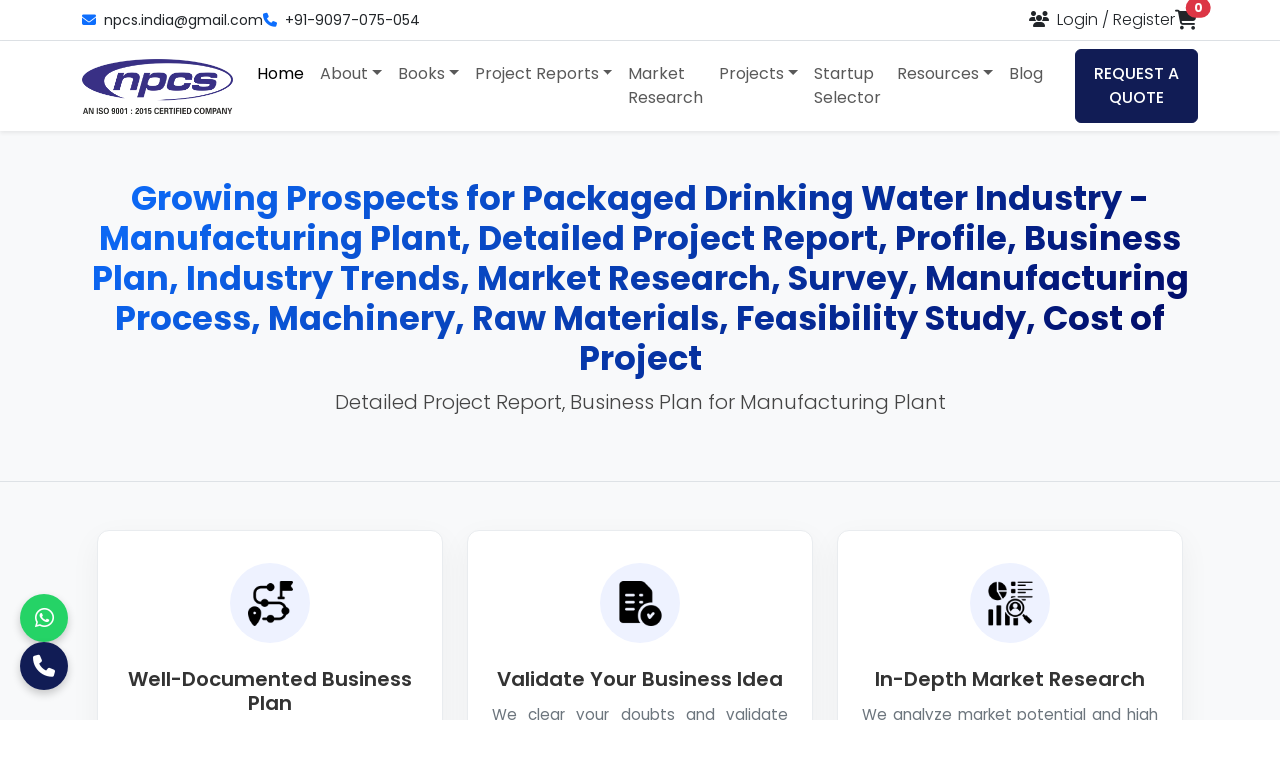

--- FILE ---
content_type: text/html; charset=UTF-8
request_url: https://niir.org/profile-project-reports/profile/1290/growing-prospects-for-packaged-drinking-water-industry-manufacturing-plant-detailed-project-report-profile-business-plan-industry-trends-market-research-survey-manufacturing-process-machinery-raw-materials-feasibility-study-cost-project.html
body_size: 37372
content:



<!doctype html>
<html lang="en">

<head>
    <meta charset="utf-8">
    <meta name="viewport" content="width=device-width, initial-scale=1">

    <title>Profile: Growing Prospects for Packaged Drinking Water Industry - Manufacturing Plant, Detailed Project Report, Profile, Business Plan, Industry Trends, Market Research, Survey, Manufacturing Process, Machinery, Raw Materials, Feasibility Study, Cost of Project</title>
    <meta name="description" content="">

            <link rel="canonical" href="https://niir.org/profile-project-reports/profile/1290/[base64].html" />
    
    <!-- NEW CSS LIBRARIES -->
    <link rel="preconnect" href="https://fonts.googleapis.com">
    <link rel="preconnect" href="https://fonts.gstatic.com" crossorigin>
    <link href="https://fonts.googleapis.com/css2?family=Poppins:wght@300;400;500;600;700&display=swap" rel="stylesheet">
    <link href="https://cdn.jsdelivr.net/npm/bootstrap@5.3.2/dist/css/bootstrap.min.css" rel="stylesheet">
    <link rel="stylesheet" href="https://cdnjs.cloudflare.com/ajax/libs/font-awesome/6.4.2/css/all.min.css">

    <!-- LINK TO YOUR CUSTOM CSS FILE -->
    <link href="/css/redesign_style.css" rel="stylesheet">
    <link href="/css/custom.css" rel="stylesheet">

    <link rel="icon" href="/image/favicon.png" type="image/x-icon">
    <link rel="canonical" href="" />
    <style>
        .info-card {
            background-color: #fff;
            border: 1px solid #e9ecef;
            border-radius: 0.75rem;
            /* Softer corners */
            padding: 2rem 1.5rem;
            width: 100%;
            transition: transform 0.3s ease, box-shadow 0.3s ease;
            display: flex;
            flex-direction: column;
            align-items: center;
        }

        .info-card:hover {
            transform: translateY(-5px);
            box-shadow: 0 10px 30px rgba(0, 0, 0, 0.08);
        }

        .info-card-icon {
            width: 80px;
            height: 80px;
            background-color: #eef2ff;
            /* A light, modern blue/purple */
            border-radius: 50%;
            display: flex;
            align-items: center;
            justify-content: center;
            margin-bottom: 1.5rem;
            flex-shrink: 0;
        }

        .info-card-icon img {
            max-width: 45px;
            height: auto;
        }

        .info-card-title {
            font-weight: 600;
            color: #333;
            margin-bottom: 0.75rem;
        }

        .info-card-text {
            color: #6c757d;
            /* Softer text color */
            font-size: 0.95rem;
            line-height: 1.6;
        }

        .mobile-view {
            display: none;
        }

        @media(max-width:768px) {
            .desktop-view {
                display: none;
            }



            .container.mobile-view {
                display: block;
                padding: 0;
            }

            .info-card.h-card {
                display: grid;
                grid-template-columns: 80px auto;
                padding: 5px;
                align-items: center;
            }

            .info-card.h-card  .info-card-icon,
            .info-card.h-card .info-card-title {
                margin: 0;
            }
        }

        @media only screen and (max-width: 600px) {
            .mview {
                display: none;
            }
        }

        p.lead {
            text-align: center;
        }
    </style>

</head>

<body>

    <div id="preloader">
        <div class="spinner-border text-primary" role="status">
            <span class="visually-hidden">Loading...</span>
        </div>
    </div>
    <style>
        #preloader {
    position: fixed;
    top: 0;
    left: 0;
    width: 100%;
    height: 100%;
    z-index: 99999; /* Ensures it's on top of everything */
    background-color: #ffffff; /* A clean white background */
    display: flex;
    justify-content: center;
    align-items: center;
    opacity: 1;
    visibility: visible;
    transition: opacity 0.5s ease-out, visibility 0.5s ease-out; /* Smooth fade-out */
}
p {text-align:justify;}
.page-herop {text-align:center;}
/* Style for the Bootstrap spinner inside the preloader */
#preloader .spinner-border {
    width: 3rem;  /* Make the spinner a bit larger */
    height: 3rem;
}

/* This class will be added by JavaScript to hide the preloader */
#preloader.fade-out {
    opacity: 0;
    visibility: hidden;
}.mega-menu{width:600px;}
@media only screen and (max-width: 600px) {
.offcanvas-footer{display:flex; gap:5px;}
}
    </style><!-- TOP BAR -->
<div class="top-bar py-2 border-bottom">
    <div class="container">
        <div class="d-flex justify-content-between align-items-center">
            <div class="contact-info d-none d-lg-flex align-items-center gap-4">
                <a href="mailto:npcs.india@gmail.com" class="text-dark text-decoration-none small"><i class="fa fa-envelope me-2 text-primary"></i>npcs.india@gmail.com</a>
                <a href="tel:+919097075054" class="text-dark text-decoration-none small"><i class="fa fa-phone me-2 text-primary"></i>+91-9097-075-054</a>
            </div>
            <div class="user-actions d-flex align-items-center gap-3 gap-md-4 ms-auto">
                <div id="google_translate_element"></div>
                <div class="login-register-link">
                                            <a href="#" class="text-dark text-decoration-none fw-light" data-bs-toggle="modal" data-bs-target="#loginRegisterModal"><i class="fa fa-users me-1"></i><span class="d-none d-md-inline"> Login / Register</span></a>
                                    </div>
                <a href="https://www.niir.org/add-to-cart.php" class="cart-icon position-relative">
                    <i class="fas fa-shopping-cart fa-lg text-dark"></i>
                    <span class="position-absolute top-0 start-100 translate-middle badge rounded-pill bg-danger">0<span class="visually-hidden">items in cart</span></span>
                </a>
            </div>
        </div>
    </div>
</div>

<!-- MAIN HEADER & STICKY NAVIGATION -->
<header id="main-header" class="bg-white shadow-sm sticky-top">
    <nav class="navbar navbar-expand-lg">
        <div class="container">
            <a class="navbar-brand" href="https://www.niir.org/"><img src="https://www.niir.org/image/logo/logo.webp" alt="NPCS Logo" style="max-height: 55px;"></a>

            <!-- =============================================
                 *** THE CRITICAL CHANGE IS HERE ***
                 This button now targets the new offcanvas menu.
            ============================================== -->
            <button class="navbar-toggler" type="button" data-bs-toggle="offcanvas" data-bs-target="#mobileOffcanvas" aria-controls="mobileOffcanvas" aria-label="Toggle navigation">
                <span class="navbar-toggler-icon"></span>
            </button>

            <!-- Desktop Navigation Links (no change here) -->
            <div class="collapse navbar-collapse" id="mainNavbar">
                <ul class="navbar-nav mx-auto mb-2 mb-lg-0">
                    <!-- ... All your existing li nav-items for desktop ... -->
                    <li class="nav-item"><a class="nav-link active" href="https://www.niir.org/">Home</a></li>
                    <li class="nav-item dropdown">
                        <a class="nav-link dropdown-toggle" href="#" id="aboutDropdown" role="button" data-bs-toggle="dropdown" aria-expanded="false">About</a>
                        <div class="dropdown-menu mega-menu" aria-labelledby="aboutDropdown">
                            <div class="container">
                                <div class="row">
                                    <div class="col-md-6"><h6 class="mega-menu-title">Who We Are</h6>
                                        <a class="dropdown-item" href="https://www.niir.org/company-overview"><i class="fas fa-building fa-fw me-2"></i> Company Overview</a>
                                        <a class="dropdown-item" href="https://www.niir.org/client-list"><i class="fas fa-users fa-fw me-2"></i> Our Clients</a>
                                        <a class="dropdown-item" href="https://www.niir.org/newsletter"><i class="fas fa-newspaper fa-fw me-2"></i> Newsletter</a>
                                          <a class="dropdown-item" href="https://www.niir.org/entrepreneur-india"><i class="fas fa-newspaper fa-fw me-2"></i> Entrepreneur india Page</a>
                                        
                                    </div>
                                    <div class="col-md-6"><h6 class="mega-menu-title">Our Network</h6>
                                        <a class="dropdown-item" href="https://www.niir.org/certificate"><i class="fas fa-certificate fa-fw me-2"></i> Our Certificates</a>
                                        <a class="dropdown-item" href="https://www.niir.org/about-asia-pacific"><i class="fas fa-globe-asia fa-fw me-2"></i> Asia Pacific Business Inc.</a>
                                        <a class="dropdown-item" href="https://www.niir.org/contact-us"><i class="fas fa-envelope fa-fw me-2"></i> Contact Us</a>
                                    </div>
                                </div>
                            </div>
                        </div>
                    </li>
                    <li class="nav-item dropdown"><a class="nav-link dropdown-toggle" href="#" id="booksDropdown" role="button" data-bs-toggle="dropdown" aria-expanded="false">Books</a>
                        <ul class="dropdown-menu" aria-labelledby="booksDropdown">
                            <li><a class="dropdown-item" href="https://www.niir.org/books/category">All Books</a></li>
                            <li><a class="dropdown-item" href="https://www.niir.org/databases/category">Databases</a></li>
                        </ul>
                    </li>
                    <li class="nav-item dropdown"><a class="nav-link dropdown-toggle" href="#" id="booksDropdown" role="button" data-bs-toggle="dropdown" aria-expanded="false">Project Reports</a>
                        <ul class="dropdown-menu" aria-labelledby="booksDropdown">
                            <li><a class="dropdown-item" href="https://www.niir.org/business-plan">Business Plan</a></li>
                            <li><a class="dropdown-item" href="https://www.niir.org/profile-project">Project Reports &amp; Profiles</a></li>
                             <li><a class="dropdown-item" href="https://www.niir.org/sample-reports">Sample Reports</a></li>
                        </ul>
                    </li>
                    <li class="nav-item"><a class="nav-link" href="https://www.niir.org/market-research-report">Market Research</a></li>
                    <li class="nav-item dropdown"><a class="nav-link dropdown-toggle" href="#" id="booksDropdown" role="button" data-bs-toggle="dropdown" aria-expanded="false">Projects</a>
                        <ul class="dropdown-menu" aria-labelledby="booksDropdown">
                            <li><a class="dropdown-item" href="https://www.niir.org/project-reports/">Project Report's</a></li>
                            <li><a class="dropdown-item" href="https://www.niir.org/feasibility-reports-list">Feasibility Reports</a></li>
                        </ul>
                    </li>
                    <li class="nav-item"><a class="nav-link" href="https://www.niir.org/startup-selector">Startup Selector</a></li>
                    <li class="nav-item dropdown"><a class="nav-link dropdown-toggle" href="#" id="resourcesDropdown" role="button" data-bs-toggle="dropdown" aria-expanded="false">Resources</a>
                        <ul class="dropdown-menu" aria-labelledby="resourcesDropdown">
                            <!--<li><a class="dropdown-item" href="https://www.niir.org/blog/" target="_blank">Blog</a></li>-->
                            <li><a class="dropdown-item" href="https://www.niir.org/blog/youtube-playlists/" target="_blank">Videos</a></li>
                            <li><a class="dropdown-item" href="https://www.niir.org/blog-archive/" target="_blank">Blog Archive</a></li>
                            <li><a class="dropdown-item" href="https://www.niir.org/information.php" target="_blank">Information</a></li>
                            <li><a class="dropdown-item" href="https://www.niir.org/help.php" target="_blank">Help</a></li>
                        </ul>
                    </li>
                      <li class="nav-item"><a class="nav-link  " href="https://www.niir.org/blog/">Blog</a></li>
                </ul>
                <a href="https://www.niir.org/contact-us" class="btn btn-primary btn-quote ms-lg-4 d-none d-lg-block">REQUEST A QUOTE</a>
            </div>
        </div>
    </nav>
</header>

<!-- ==========================================================
     *** NEW - MODERN OFF-CANVAS MOBILE MENU ***
     This is the new component that slides in from the right.
============================================================= -->
<div class="offcanvas offcanvas-end" tabindex="-1" id="mobileOffcanvas" aria-labelledby="mobileOffcanvasLabel">
    <div class="offcanvas-header">
        <a href="/" class="offcanvas-logo-link">
             <img src="/image/logo/logo.webp" class="offcanvas-logo" alt="NPCS Logo">
        </a>
        <button type="button" class="btn-close" data-bs-dismiss="offcanvas" aria-label="Close"></button>
    </div>
    <div class="offcanvas-body">
        
        <!-- Accordion-Style Navigation -->
        <div class="mobile-nav-accordion">
            
            <!-- Item without dropdown -->
            <div class="accordion-item">
                <a href="https://www.niir.org/" class="accordion-header-link">Home</a>
            </div>

            <!-- Item WITH dropdown -->
            <div class="accordion-item">
                <h2 class="accordion-header">
                    <button class="accordion-button collapsed" type="button" data-bs-toggle="collapse" data-bs-target="#collapse-about">
                        About
                    </button>
                </h2>
                <div id="collapse-about" class="accordion-collapse collapse" data-bs-parent=".mobile-nav-accordion">
                    <div class="accordion-body">
                        <a href="https://www.niir.org/company-overview">Company Overview</a>
                        <a href="https://www.niir.org/client-list">Our Clients</a>
                        
                        <a href="https://www.niir.org/about-asia-pacific">Asia Pacific Business</a>
                        <a href="https://www.niir.org/certificate">Our Certificates</a>
                        <a href="https://www.niir.org/newsletter">Newsletter</a>
                        <a href="https://www.niir.org/contact-us">Contact Us</a>
                    </div>
                </div>
            </div>
            <!-- Item WITH dropdown -->
             <div class="accordion-item">
                <h2 class="accordion-header">
                    <button class="accordion-button collapsed" type="button" data-bs-toggle="collapse" data-bs-target="#collapse-books">
                        Books
                    </button>
                </h2>
                <div id="collapse-books" class="accordion-collapse collapse" data-bs-parent=".mobile-nav-accordion">
                    <div class="accordion-body">
                        <a href="https://www.niir.org/books/category">All Books</a>
                        <a href="https://www.niir.org/databases/category">Databases</a>
                    </div>
                </div>
            </div>
            <!-- Item WITH dropdown -->
             <div class="accordion-item">
                <h2 class="accordion-header">
                    <button class="accordion-button collapsed" type="button" data-bs-toggle="collapse" data-bs-target="#collapse-profile">
                        Project Reports
                    </button>
                </h2>
                <div id="collapse-profile" class="accordion-collapse collapse" data-bs-parent=".mobile-nav-accordion">
                    <div class="accordion-body">
                        <a href="https://www.niir.org/business-plan">Business Plan</a>
                        <a href="https://www.niir.org/profile-project">Project Reports &amp; Profiles</a>
                    </div>
                </div>
            </div>
            <!-- Item without dropdown -->
            <div class="accordion-item">
                <a href="https://www.niir.org/market-research-report" class="accordion-header-link">Market Research</a>
            </div>
            <!-- Item WITH dropdown -->
             <div class="accordion-item">
                <h2 class="accordion-header">
                    <button class="accordion-button collapsed" type="button" data-bs-toggle="collapse" data-bs-target="#collapse-projects">
                        Projects
                    </button>
                </h2>
                <div id="collapse-projects" class="accordion-collapse collapse" data-bs-parent=".mobile-nav-accordion">
                    <div class="accordion-body">
                        <a href="https://www.niir.org/project-reports.php/">Project Report's</a></a>
                        <a href="https://www.niir.org/feasibility-reports-list">Feasibility Reports</a>
                    </div>
                </div>
            </div>
            <!-- Item without dropdown -->
             <div class="accordion-item">
                <a href="https://www.niir.org/startup-selector" class="accordion-header-link">Startup Selector</a>
            </div>
            <!-- Item WITH dropdown -->
            <div class="accordion-item">
                <h2 class="accordion-header">
                    <button class="accordion-button collapsed" type="button" data-bs-toggle="collapse" data-bs-target="#collapse-resources">
                        Resources
                    </button>
                </h2>
                <div id="collapse-resources" class="accordion-collapse collapse" data-bs-parent=".mobile-nav-accordion">
                    <div class="accordion-body">
                        <!--<a class="dropdown-item" href="https://www.niir.org/blog/">Blog</a>-->
                        <a class="dropdown-item" href="https://www.niir.org/blog/youtube-playlists/">Videos</a>
                        <a class="dropdown-item" href="https://www.niir.org/blog-archive/">Blog Archive</a>
                        <a class="dropdown-item" href="https://www.niir.org/information.php">Information</a>
                        <a class="dropdown-item" href="https://www.niir.org/help.php">Help</a>
                    </div>
                </div>
            </div>
              <!-- Item without dropdown -->
            <div class="accordion-item">
                <a href="https://www.niir.org/blog/" class="accordion-header-link">Blog</a>
            </div>
        </div>
    </div>
    <div class="offcanvas-footer">
        <a href="https://www.niir.org/blog/" class="btn btn-dark w-50">OUR BLOGS</a> <a href="https://www.niir.org/contact-us" class="btn btn-dark w-50">REQUEST A QUOTE</a>
    </div>
</div>

<!-- LOGIN / REGISTER MODAL (Using Bootstrap 5) -->
<div class="modal fade" id="loginRegisterModal" tabindex="-1" aria-labelledby="loginRegisterModalLabel" aria-hidden="true">
    <div class="modal-dialog modal-lg modal-dialog-centered">
        <div class="modal-content overflow-hidden">
            <div class="modal-body p-0">
                <div class="row g-0">
                    <div class="col-lg-6 d-none d-lg-block">
                        <img src="/image/login-register/login-bg.webp" alt="Login" class="img-fluid h-100" style="object-fit: cover;">
                    </div>
                    <div class="col-lg-6">
                        <div class="p-4 p-md-5">
                            <button type="button" class="btn-close float-end" data-bs-dismiss="modal" aria-label="Close"></button>
                            <ul class="nav nav-pills mb-4" id="pills-tab" role="tablist">
                                <li class="nav-item" role="presentation"><button class="nav-link active" id="pills-login-tab" data-bs-toggle="pill" data-bs-target="#pills-login" type="button" role="tab">Sign In</button></li>
                                <li class="nav-item" role="presentation"><button class="nav-link" id="pills-register-tab" data-bs-toggle="pill" data-bs-target="#pills-register" type="button" role="tab">Sign Up</button></li>
                            </ul>
                            <div class="tab-content" id="pills-tabContent">
                                <div class="tab-pane fade show active" id="pills-login" role="tabpanel">
                                    <h5 class="mb-4">Sign In</h5>
                                    <form action="" method="post">
                                        <input type="hidden" name="return_url" value="/profile-project-reports/profile/1290/[base64].html">
                                        <div class="mb-3"><input type="email" name="email_login" placeholder="Email ID" class="form-control" required></div>
                                        <div class="mb-3"><input type="password" name="password_login" placeholder="Password" class="form-control" required></div>
                                        <button type="submit" name="btn-login" class="btn btn-primary w-100">Login</button>
                                        <p class="text-center mt-3 small"><a href="/forgot-password.php">Forgot Password?</a></p>
                                    </form>
                                </div>
                              <div class="tab-pane fade" id="pills-register" role="tabpanel">
    <h5 class="mb-4">Create an Account</h5>

    <form id="signupForm">
        <div class="mb-3">
            <input type="text" name="user_username" placeholder="Username" class="form-control" required>
        </div>

        <div class="mb-3">
            <input type="email" name="email" placeholder="Email Address" class="form-control" required>
        </div>

        <div class="mb-3">
            <input type="password" name="passwordNew" id="passwordNew" placeholder="Create Password" class="form-control" required>
        </div>

        <div class="mb-3">
            <input type="password" name="confirm" id="confirmPassword" placeholder="Confirm Password" class="form-control" required>
        </div>

        <button type="submit" class="btn btn-primary w-100">Send OTP</button>
    </form>

    <!-- OTP SECTION -->
    <form id="otpForm" class="d-none mt-3">
        <div class="mb-3">
            <input type="text" name="otp" placeholder="Enter OTP" class="form-control" required>
        </div>
        <button type="submit" class="btn btn-success w-100">Verify & Register</button>
    </form>

    <div id="msg" class="mt-3 text-center"></div>
</div>
<script src="https://code.jquery.com/jquery-3.7.1.min.js"></script>
<script>
$(document).ready(function () {

    $("#signupForm").on("submit", function(e){
        e.preventDefault();

        $.ajax({
            url: "ajax/send-otp.php",
            type: "POST",
            data: $(this).serialize(),
            success: function(res){
                console.log(res); // DEBUG

                if(res.trim() === "sent"){
                    $("#signupForm").hide();
                    $("#otpForm").removeClass("d-none");
                    $("#msg").html("<span class='text-success'>OTP sent to email</span>");
                } else {
                    $("#msg").html("<span class='text-danger'>" + res + "</span>");
                }
            }
        });
    });

    $("#otpForm").on("submit", function(e){
        e.preventDefault();

        $.ajax({
            url: "ajax/verify-otp.php",
            type: "POST",
            data: $(this).serialize(),
            success: function(res){
                console.log(res); // DEBUG

                if(res.trim() === "success"){
                    $("#msg").html("<span class='text-success'>Registration successful</span>");
                    setTimeout(() => location.reload(), 1500);
                } else {
                    $("#msg").html("<span class='text-danger'>Invalid OTP</span>");
                }
            }
        });
    });

});
</script>


                            </div>
                        </div>
                    </div>
                </div>
            </div>
        </div>
    </div>
</div>

<!-- FLASH MESSAGES CONTAINER -->
<div class="container">
    </div>

<!-- Google Translate Scripts -->
<script src="https://translate.google.com/translate_a/element.js?cb=googleTranslateElementInit"></script>
<script>
function googleTranslateElementInit() {
    new google.translate.TranslateElement({
        pageLanguage: 'en',
        layout: google.translate.TranslateElement.InlineLayout.SIMPLE
    }, 'google_translate_element');
}
</script>
    <main id="main">

        
            <!-- Hero Section -->
            <section class="page-hero-section text-center py-5 bg-light">
                <div class="container">
                    <h1 class="display-5 fw-bold">Growing Prospects for Packaged Drinking Water Industry - Manufacturing Plant, Detailed Project Report, Profile, Business Plan, Industry Trends, Market Research, Survey, Manufacturing Process, Machinery, Raw Materials, Feasibility Study, Cost of Project</h1>
                    <p class="lead">Detailed Project Report, Business Plan for Manufacturing Plant</p>
                </div>
            </section>
            <section class="info-boxes-section bg-light py-5">
                <div class="container desktop-view">
                    <div class="row g-4">
                        <!-- Info Card 1: Business Plan -->
                        <div class="col-md-6 col-lg-4 d-flex align-items-stretch">
                            <div class="info-card text-center">
                                <div class="info-card-icon">
                                    <img src="/image/icon/business-plan.png" alt="Business Plan Icon">
                                </div>
                                <div class="info-card-body">
                                    <h5 class="info-card-title">Well-Documented Business Plan</h5>
                                    <p class="info-card-text">Aids in securing funding and is proven to help businesses grow up to 30% faster.</p>
                                </div>
                            </div>
                        </div>

                        <!-- Info Card 2: Validate Idea -->
                        <div class="col-md-6 col-lg-4 d-flex align-items-stretch">
                            <div class="info-card text-center">
                                <div class="info-card-icon">
                                    <img src="/image/icon/test.png" alt="Test Business Ideas Icon">
                                </div>
                                <div class="info-card-body">
                                    <h5 class="info-card-title">Validate Your Business Idea</h5>
                                    <p class="info-card-text">We clear your doubts and validate your concept. Weak plans are a common cause of failure.</p>
                                </div>
                            </div>
                        </div>

                        <!-- Info Card 3: Market Research -->
                        <div class="col-md-12 col-lg-4 d-flex align-items-stretch">
                            <div class="info-card text-center">
                                <div class="info-card-icon">
                                    <img src="/image/icon/analytics.png" alt="Market Research Icon">
                                </div>
                                <div class="info-card-body">
                                    <h5 class="info-card-title">In-Depth Market Research</h5>
                                    <p class="info-card-text">We analyze market potential and high industry demand for optimal growth and success.</p>
                                </div>
                            </div>
                        </div>
                    </div>
                </div>

                <div class="container mobile-view">
                    <div class="row g-4">
                        <!-- Info Card 1: Business Plan -->
                        <div class="col-md-6 col-lg-4 d-flex align-items-stretch">
                            <div class="info-card h-card">
                                <div class="info-card-icon">
                                    <img src="/image/icon/business-plan.png" alt="Business Plan Icon">
                                </div>
                                <div class="info-card-body">
                                    <h5 class="info-card-title">Well-Documented Business Plan</h5>

                                </div>
                            </div>
                        </div>

                        <!-- Info Card 2: Validate Idea -->
                        <div class="col-md-6 col-lg-4 d-flex align-items-stretch">
                            <div class="info-card  h-card">
                                <div class="info-card-icon">
                                    <img src="/image/icon/test.png" alt="Test Business Ideas Icon">
                                </div>
                                <div class="info-card-body">
                                    <h5 class="info-card-title">Validate Your Business Idea</h5>
                                </div>
                            </div>
                        </div>

                        <!-- Info Card 3: Market Research -->
                        <div class="col-md-12 col-lg-4 d-flex align-items-stretch">
                            <div class="info-card  h-card">
                                <div class="info-card-icon">
                                    <img src="/image/icon/analytics.png" alt="Market Research Icon">
                                </div>
                                <div class="info-card-body">
                                    <h5 class="info-card-title">In-Depth Market Research</h5>
                                </div>
                            </div>
                        </div>
                    </div>
                </div>
            </section>

            <!-- Main Content Section -->
            <section class="project-details-section py-5">
                <div class="container">
                    <div class="row g-4">
                        <!-- Left Side Navigation -->
                        <div class="col-lg-4 col-xl-3 mview">
                            <div class="sticky-top" style="top: 20px;">
                                <div class="single-project-navigation">
                                    <ul class="list-group shadow-sm">
                                        <li class="list-group-item"><a href="#overview"><i class="fas fa-chart-pie me-2"></i>Overview</a></li>
                                        <li class="list-group-item"><a href="#introduction"><i class="fas fa-file-alt me-2"></i>Introduction</a></li>
                                        <li class="list-group-item"><a href="#heading-information"><i class="fas fa-info-circle me-2"></i>Information</a></li>
                                        <li class="list-group-item"><a href="#heading-project-at-a-glance"><i class="fas fa-table me-2"></i>Project At A Glance</a></li>
                                        <li class="list-group-item"><a href="#heading-profitability"><i class="fas fa-dollar-sign me-2"></i>Profitability & Net Cash</a></li>
                                        <li class="list-group-item"><a href="#heading-cost-of-project"><i class="fas fa-wallet me-2"></i>Cost Of Project</a></li>
                                        <li class="list-group-item"><a href="#heading-assessment-capital"><i class="fas fa-clipboard-list me-2"></i>Working Capital Req.</a></li>
                                        <li class="list-group-item"><a href="#heading-profitability-ratios"><i class="fas fa-percent me-2"></i>Profitability Ratios</a></li>
                                        <li class="list-group-item"><a href="#heading-break-even"><i class="fas fa-chart-line me-2"></i>Break Even Analysis</a></li>
                                        <li class="list-group-item"><a href="#heading-means-of-finance"><i class="fas fa-university me-2"></i>Means Of Finance</a></li>
                                        <li class="list-group-item"><a href="#heading-balance-sheet"><i class="fas fa-balance-scale me-2"></i>Projected Balance Sheet</a></li>
                                        <li class="list-group-item"><a href="#heading-repayment-loan"><i class="fas fa-credit-card me-2"></i>Repayment Of Term Loan</a></li>
                                        <li class="list-group-item"><a href="#heading-dscr"><i class="fas fa-calculator me-2"></i>Debt Service Ratio</a></li>
                                        <li class="list-group-item"><a href="#heading-depreciation-chart"><i class="fas fa-chart-area me-2"></i>Depreciation Chart</a></li>
                                        <li class="list-group-item"><a href="#heading-payback-period"><i class="fas fa-calendar-alt me-2"></i>Projected Pay-Back Period</a></li>
                                        <li class="list-group-item"><a href="#heading-irr"><i class="fas fa-lightbulb me-2"></i>Projected IRR</a></li>
                                        <li class="list-group-item"><a href="#heading-company-summary"><i class="fas fa-building me-2"></i>Company Summary</a></li>
                                        <li class="list-group-item"><a href="#heading-reasons-buying"><i class="fas fa-question-circle me-2"></i>Reasons For Buying</a></li>
                                        <li class="list-group-item"><a href="#heading-our-approach"><i class="fas fa-cogs me-2"></i>Our Approach</a></li>
                                        <li class="list-group-item"><a href="#heading-toc"><i class="fas fa-book-open me-2"></i>Table Of Content</a></li>
                                        <li class="list-group-item"><a href="#heading-financial-plan"><i class="fas fa-money-check-alt me-2"></i>Financial Plan</a></li>
                                        <li class="list-group-item"><a href="#heading-disclaimer"><i class="fas fa-exclamation-triangle me-2"></i>Disclaimer</a></li>
                                        <li class="list-group-item"><a href="#contact"><i class="fas fa-envelope me-2"></i>Contact Us</a></li>
                                    </ul>
                                </div>
                            </div>
                        </div>

                        <!-- Right Side Content -->
                        <div class="col-lg-8 col-xl-9">
                            <div class="single-project-content" id="overview">
                                <div class="card shadow-sm mb-4">
                                    <div class="card-body p-4">
                                        <div class="card-text">
                                            Water everywhere, not a CLEAN drop to drink!  Who would have thought that there will be a day when sanitation of available water would be more of a conce</p><p>than availability of water itself? Hygiene is of great conce</p><p>to everyone today, and this is evident with the surging rise in the consumption of packaged/bottled water.

India has 16 percent of the world's population, 2.5 percent of the land mass and 4 percent of the world's water resources. These limited water resources are depleting rapidly while the demands on them are increasing. Drinking water supplies in many parts of India are intermittent. Transmission and distribution networks for water are generally old and badly maintained, and as a result, are deteriorating.
India is one of the biggest and most attractive water markets in the world. The boom time for Indian bottled water industry is to continue- more so because the economics are sound, the bottom line is fat and the Indian gove</p><p>ment hardly cares for what happens to the nation's water resources. 

Corporate control over water and water distribution in India is growing rapidly: the packaged water business is worth $250 million, and it's growing at a huge 40-50% annually. Around 1,200 bottling plants and 100 brands of packaged water across the country are battling over the market, overdrawing groundwater, and robbing local communities of their water resources and livelihoods.

Most multinational (MNC) companies view India as the next big market with a lot of potential and growth possibility. Several MNCs are waiting in the wings to expand a $ 287 billion global water market into India. There is a huge market being exploited by the packaged water industry, and it's growing at 40% per annum.
With over a thousand bottled water producers, the Indian bottled water industry is big by even inte</p><p>ational standards. There are more than 200 brands, nearly 80 per cent of which are local. Most of the small-scale producers sell non-branded products and serve small markets. In fact, making bottled water is today a cottage industry in the country. There is investment worthy mid-cap companies in this segment.
From being confined to the uppermost echelons of society, packaged water has now become a commonplace commodity and almost a necessity in metros. After witnessing historic growth in recent years, it has become a Rs 3,000-crore industry, one that is slated to only post healthy growth rates to become a Rs 10,000-crore business in just three years,

The bulk water industry, or water in 12-, 20- and 25-litre packages, has also witnessed a parallel growth of Rs 700-1,000 crore.
Basically, the market can be divided into two segments â€” the retail consumer market where the pack sizes are 500 ml, one litre, 1.2/1.5/2-litre and five-litre, and the household and institutional market, where the pack size is usually are 20- or 25-litre.
The Bureau of Indian Standards (BIS) is the gove</p><p>ing authority on all quality and production regulations related to natural mineral water as well as packaged drinking water.
The all-India market for packaged water is between $145 million (Rs. 8 billion) and $21 million (Rs. 10 billion) and is growing at the rate of nearly 40 per cent per annum. Even though it accounts for only 5 percent of the total beverage market in India, branded bottled water is the fastest growing industry in the beverage sector. 
While the single largest share in the mineral water market might still belong to an Indian brand -- Parle's $52 million (Rs. 2.5 billion) Bisleri brand has a 40 percent share -- multinational corporations are not far behind. Nestle and Danone are vying to purchase Bisleri, and Pepsi's Aquafina and Coke's Kinley brands have been extremely successful in edging out many of the small and medium players to buy-outs and exclusive licensing deals. In less than two years since its launch, Aquafina has co</p><p>ered 11 percent of the market and Kinley has almost a third of the market. News reports indicate that other MNCs like Unilever are also eying the market. 

DEMAND OF WATER WOULD NEVER GO DOWN & WATER WOULD NEVER BE OUT OF BUSINESS
                                        </div>
                                    </div>
                                </div>

                                <div class="card shadow-sm mb-4" id="stats">
                                    <div class="card-header fw-bold">Project Stats</div>
                                    <div class="card-body">
                                        <div class="table-responsive">
                                            <table class="table table-bordered table-striped text-center mb-0">
                                                <thead class="table-dark">
                                                    <tr>
                                                        <th>Plant capacity</th>
                                                        <th>Plant & machinery</th>
                                                        <th>Working capital</th>
                                                        <th>Cost of Project</th>
                                                        <th>T.C.I</th>
                                                        <th>Return</th>
                                                        <th>Break even</th>
                                                    </tr>
                                                </thead>
                                                <tbody>
                                                    <tr>
                                                        <td>30,000 Thousand Nos./Annum or 1,00,000 Bottles /day</td>
                                                        <td>Rs. 105 Lakhs</td>
                                                        <td>-</td>
                                                        <td></td>
                                                        <td>Cost of Project		:	Rs. 282 Lakhs</td>
                                                        <td>44.00%</td>
                                                        <td>63.00%</td>
                                                    </tr>
                                                </tbody>
                                            </table>
                                        </div>
                                    </div>
                                </div>

                                <div class="card shadow-sm mb-4" id="introduction">
                                    <div class="card-header fw-bold">Introduction</div>
                                    <div class="card-body">
                                        <p>We can provide you detailed project reports on the following topics. Please select the projects of your interests.</p>
                                        <p>Each detailed project reports cover all the aspects of business, from analysing the market, confirming availability of various necessities such as plant & machinery, raw materials to forecasting the financial requirements. The scope of the report includes assessing market potential, negotiating with collaborators, investment decision making, corporate diversification planning etc. in a very planned manner by formulating detailed manufacturing techniques and forecasting financial aspects by estimating the cost of raw material, formulating the cash flow statement, projecting the balance sheet etc.</p>
                                        <p>We also offer self-contained Pre-Investment and Pre-Feasibility Studies, Market Surveys and Studies, Preparation of Techno-Economic Feasibility Reports, Identification and Selection of Plant and Machinery, Manufacturing Process and or Equipment required, General Guidance, Technical and Commercial Counseling for setting up new industrial projects on the following topics.</p>
                                        <p>Many of the engineers, project consultant & industrial consultancy firms in India and worldwide use our project reports as one of the input in doing their analysis.</p>
                                    </div>
                                </div>
                            </div>

                            <!-- Accordion for All Project Details -->
                            <div class="accordion shadow-sm" id="projectAccordion">

                                <!-- ALL ORIGINAL PANELS ARE NOW HERE AS ACCORDION ITEMS -->
                                

<!--<div class="accordion-item">-->
<!--  <h2 class="accordion-header" id="overview">-->
<!--    <button class="accordion-button collapsed" type="button" data-bs-toggle="collapse" data-bs-target="#collapse-overview" aria-expanded="false" aria-controls="collapse-overview">-->
<!--      Overview-->
<!--    </button>-->
<!--  </h2>-->
<!--  <div id="collapse-overview" class="accordion-collapse collapse" aria-labelledby="overview" data-bs-parent="#projectAccordion">-->
<!--    <div class="accordion-body">-->
      <!-- Content for "Overview" not found in source file. -->
<!--    </div>-->
<!--  </div>-->
<!--</div>-->

<!--<div class="accordion-item">-->
<!--  <h2 class="accordion-header" id="introduction">-->
<!--    <button class="accordion-button collapsed" type="button" data-bs-toggle="collapse" data-bs-target="#collapse-introduction" aria-expanded="false" aria-controls="collapse-introduction">-->
<!--      Introduction-->
<!--    </button>-->
<!--  </h2>-->
<!--  <div id="collapse-introduction" class="accordion-collapse collapse" aria-labelledby="introduction" data-bs-parent="#projectAccordion">-->
<!--    <div class="accordion-body">-->
      <!-- Content for "Introduction" not found in source file. -->
<!--    </div>-->
<!--  </div>-->
<!--</div>-->

<div class="accordion-item">
  <h2 class="accordion-header" id="heading-information">
    <button class="accordion-button collapsed" type="button" data-bs-toggle="collapse" data-bs-target="#collapse-information" aria-expanded="false" aria-controls="collapse-information">
      INFORMATION
    </button>
  </h2>
  <div id="collapse-information" class="accordion-collapse collapse" aria-labelledby="heading-information" data-bs-parent="#projectAccordion">
    <div class="accordion-body">
      <div class="panel-body">
<div class="single-project">
<div class="content-contianer">
<div class="content-des">
<div class="important-message-content">
<ul class="important-note-pointer">
<li>One Lac / Lakh / Lakhs is equivalent to one hundred thousand (100,000)</li>
<li>One Crore is equivalent to ten million (10,000,000)</li>
<li>T.C.I is Total Capital Investment</li>
<li>We can modify the project capacity and project cost as per your requirement.</li>
<li>We can also prepare project report on any subject as per your requirement.</li>
<li>Caution: The project's cost, capacity and return are subject to change without any notice. Future projects may have different values of project cost, capacity or return.</li>
</ul>
</div>
</div>
</div>
</div>
</div>
    </div>
  </div>
</div>

<div class="accordion-item">
  <h2 class="accordion-header" id="heading-project-at-a-glance">
    <button class="accordion-button collapsed" type="button" data-bs-toggle="collapse" data-bs-target="#collapse-project-at-a-glance" aria-expanded="false" aria-controls="collapse-project-at-a-glance">
      PROJECT AT A GLANCE
    </button>
  </h2>
  <div id="collapse-project-at-a-glance" class="accordion-collapse collapse" aria-labelledby="heading-project-at-a-glance" data-bs-parent="#projectAccordion">
    <div class="accordion-body">
      <div class="panel-body">
<div class="table-responsive">
<table class="table table-bordered table-striped project-table">
<thead>
<tr>
<th colspan="4" scope="col">COST OF PROJECT</th>
<th colspan="4" scope="col">MEANS OF FINANCE</th>
</tr>
</thead>
<tbody>
<tr class="table-subhead">
<td>Particulars</td>
<td>Existing</td>
<td>Proposed</td>
<td>Total</td>
<td>Particulars</td>
<td>Existing</td>
<td>Proposed</td>
<td>Total</td>
</tr>
<tr>
<td>Land &amp; Site Development Exp.</td>
<td>**********</td>
<td>**********</td>
<td>**********</td>
<td>Capital</td>
<td>**********</td>
<td>**********</td>
<td>**********</td>
</tr>
<tr>
<td>Buildings</td>
<td>**********</td>
<td>**********</td>
<td>**********</td>
<td>Share Premium</td>
<td>**********</td>
<td>**********</td>
<td>**********</td>
</tr>
<tr>
<td>Plant &amp; Machineries </td>
<td>**********</td>
<td>**********</td>
<td>**********</td>
<td>Other Type Share Capital</td>
<td>**********</td>
<td>**********</td>
<td>**********</td>
</tr>
<tr>
<td>Motor Vehicles </td>
<td>**********</td>
<td>**********</td>
<td>**********</td>
<td>Reserves &amp; Surplus</td>
<td>**********</td>
<td>**********</td>
<td>**********</td>
</tr>
<tr>
<td>Office Automation Equipments </td>
<td>**********</td>
<td>**********</td>
<td>**********</td>
<td>Cash Subsidy</td>
<td>**********</td>
<td>**********</td>
<td>**********</td>
</tr>
<tr>
<td>Technical Knowhow Fees &amp; Exp. </td>
<td>**********</td>
<td>**********</td>
<td>**********</td>
<td>Internal Cash Accruals</td>
<td>**********</td>
<td>**********</td>
<td>**********</td>
</tr>
<tr>
<td>Franchise &amp; Other Deposits </td>
<td>**********</td>
<td>**********</td>
<td>**********</td>
<td>Long/Medium Term Borrowings </td>
<td>**********</td>
<td>**********</td>
<td>**********</td>
</tr>
<tr>
<td>Preliminary &amp; Pre-operative Exp </td>
<td>**********</td>
<td>**********</td>
<td>**********</td>
<td>Debentures / Bonds </td>
<td>**********</td>
<td>**********</td>
<td>**********</td>
</tr>
<tr>
<td>Provision for Contingencies </td>
<td>**********</td>
<td>**********</td>
<td>**********</td>
<td>Unsecured Loans/Deposits </td>
<td>**********</td>
<td>**********</td>
<td>**********</td>
</tr>
<tr>
<td>Margin Money - Working Capital </td>
<td>**********</td>
<td>**********</td>
<td>**********</td>
<td> ********** </td>
<td>**********</td>
<td>**********</td>
<td>**********</td>
</tr>
</tbody>
<tfoot>
<tr>
<th>Total</th>
<td>**********</td>
<td>**********</td>
<td>**********</td>
<th>Total</th>
<td>**********</td>
<td>**********</td>
<td>**********</td>
</tr>
</tfoot>
</table>
</div>
</div>
    </div>
  </div>
</div>

<div class="accordion-item">
  <h2 class="accordion-header" id="heading-profitability">
    <button class="accordion-button collapsed" type="button" data-bs-toggle="collapse" data-bs-target="#collapse-profitability" aria-expanded="false" aria-controls="collapse-profitability">
      PROFITABILITY AND NET CASH ACCRUALS
    </button>
  </h2>
  <div id="collapse-profitability" class="accordion-collapse collapse" aria-labelledby="heading-profitability" data-bs-parent="#projectAccordion">
    <div class="accordion-body">
      <div class="panel-body">
<div class="table-responsive">
<table class="table table-bordered table-striped project-table">
<thead>
<tr>
<th scope="col">PARTICULARS</th>
<th colspan="5" scope="col">OPERATING YEARS</th>
</tr>
</thead>
<tbody>
<tr>
<td> </td>
<td>1-2 </td>
<td>2-3 </td>
<td>3-4 </td>
<td>4-5 </td>
<td>5-6 </td>
</tr>
<tr>
<td> </td>
<td>********** </td>
<td>********** </td>
<td>********** </td>
<td>********** </td>
<td>********** </td>
</tr>
<tr>
<td class="table-head">Revenue/Income/Realisation</td>
<td>********** </td>
<td>********** </td>
<td>********** </td>
<td>********** </td>
<td>********** </td>
</tr>
<tr>
<td> Gross Sales Realisation</td>
<td>********** </td>
<td>********** </td>
<td>********** </td>
<td>********** </td>
<td>********** </td>
</tr>
<tr>
<td>Less : Excise Duties/Levies </td>
<td>********** </td>
<td>********** </td>
<td>********** </td>
<td>********** </td>
<td>********** </td>
</tr>
<tr>
<td> Net Sales Realisation </td>
<td>********** </td>
<td>********** </td>
<td>********** </td>
<td>********** </td>
<td>********** </td>
</tr>
<tr>
<td class="table-head">Total Revenue/Income/Realisation</td>
<td>********** </td>
<td>********** </td>
<td>********** </td>
<td>********** </td>
<td>********** </td>
</tr>
<tr>
<td> </td>
<td>********** </td>
<td>********** </td>
<td>********** </td>
<td>********** </td>
<td>********** </td>
</tr>
<tr>
<td class="table-head">Expenses/Cost of Products/Services/Items </td>
<td>********** </td>
<td>********** </td>
<td>********** </td>
<td>********** </td>
<td>********** </td>
</tr>
<tr>
<td>Raw Material Cost</td>
<td>********** </td>
<td>********** </td>
<td>********** </td>
<td>********** </td>
<td>********** </td>
</tr>
<tr>
<td>Indigenous </td>
<td>********** </td>
<td>********** </td>
<td>********** </td>
<td>********** </td>
<td>********** </td>
</tr>
<tr>
<td>Total Nett Consumption </td>
<td>********** </td>
<td>********** </td>
<td>********** </td>
<td>********** </td>
<td>********** </td>
</tr>
<tr>
<td>Lab &amp; ETP Chemical Cost </td>
<td>********** </td>
<td>********** </td>
<td>********** </td>
<td>********** </td>
<td>********** </td>
</tr>
<tr>
<td> Packing Material Cost </td>
<td>********** </td>
<td>********** </td>
<td>********** </td>
<td>********** </td>
<td>********** </td>
</tr>
<tr>
<td> Sub Total of Net Consumption </td>
<td>********** </td>
<td>********** </td>
<td>********** </td>
<td>********** </td>
<td>********** </td>
</tr>
<tr>
<td>Miscellaneous Cost </td>
<td>********** </td>
<td>********** </td>
<td>********** </td>
<td>********** </td>
<td>********** </td>
</tr>
<tr>
<td>Employees Expenses </td>
<td>********** </td>
<td>********** </td>
<td>********** </td>
<td>********** </td>
<td>********** </td>
</tr>
<tr>
<td> Fuel Expenses </td>
<td>********** </td>
<td>********** </td>
<td>********** </td>
<td>********** </td>
<td>********** </td>
</tr>
<tr>
<td>Power/Electricity Expenses </td>
<td>********** </td>
<td>********** </td>
<td>********** </td>
<td>********** </td>
<td>********** </td>
</tr>
<tr>
<td>Depreciation </td>
<td>********** </td>
<td>********** </td>
<td>********** </td>
<td>********** </td>
<td>********** </td>
</tr>
<tr>
<td>Royalty &amp; Other Charges </td>
<td>********** </td>
<td>********** </td>
<td>********** </td>
<td>********** </td>
<td>********** </td>
</tr>
<tr>
<td>Repairs &amp; Maintenance Exp. </td>
<td>********** </td>
<td>********** </td>
<td>********** </td>
<td>********** </td>
<td>********** </td>
</tr>
<tr>
<td> Other Mfg. Expenses </td>
<td>********** </td>
<td>********** </td>
<td>********** </td>
<td>********** </td>
<td>********** </td>
</tr>
<tr>
<td>Cost of Output of Goods Sold </td>
<td>********** </td>
<td>********** </td>
<td>********** </td>
<td>********** </td>
<td>********** </td>
</tr>
<tr>
<td>  </td>
<td>********** </td>
<td>********** </td>
<td>********** </td>
<td>********** </td>
<td>********** </td>
</tr>
<tr>
<td class="table-head"> Gross Profit </td>
<td>********** </td>
<td>********** </td>
<td>********** </td>
<td>********** </td>
<td>********** </td>
</tr>
<tr>
<td>Administration Expenses </td>
<td>********** </td>
<td>********** </td>
<td>********** </td>
<td>********** </td>
<td>********** </td>
</tr>
<tr>
<td> Technical Knowhow Fees &amp; Exp. </td>
<td>********** </td>
<td>********** </td>
<td>********** </td>
<td>********** </td>
<td>********** </td>
</tr>
<tr>
<td class="table-head"> Financial Charges </td>
<td>********** </td>
<td>********** </td>
<td>********** </td>
<td>********** </td>
<td>********** </td>
</tr>
<tr>
<td> Long/Medium Term Borrowing </td>
<td>********** </td>
<td>********** </td>
<td>********** </td>
<td>********** </td>
<td>********** </td>
</tr>
<tr>
<td> On Wkg. Capital Borrowings </td>
<td>********** </td>
<td>********** </td>
<td>********** </td>
<td>********** </td>
<td>********** </td>
</tr>
<tr>
<td> Total Financial Charges </td>
<td>********** </td>
<td>********** </td>
<td>********** </td>
<td>********** </td>
<td>********** </td>
</tr>
<tr>
<td> Selling Expenses </td>
<td>********** </td>
<td>********** </td>
<td>********** </td>
<td>********** </td>
<td>********** </td>
</tr>
<tr>
<td class="table-head">Total Cost of Sales </td>
<td>********** </td>
<td>********** </td>
<td>********** </td>
<td>********** </td>
<td>********** </td>
</tr>
<tr>
<td>   </td>
<td>********** </td>
<td>********** </td>
<td>********** </td>
<td>********** </td>
<td>********** </td>
</tr>
<tr>
<td> Net Profit Before Taxes </td>
<td>********** </td>
<td>********** </td>
<td>********** </td>
<td>********** </td>
<td>********** </td>
</tr>
<tr>
<td> Tax on Profit</td>
<td>********** </td>
<td>********** </td>
<td>********** </td>
<td>********** </td>
<td>********** </td>
</tr>
<tr>
<td class="table-head"> Net Profit After Taxes </td>
<td>********** </td>
<td>********** </td>
<td>********** </td>
<td>********** </td>
<td>********** </td>
</tr>
<tr>
<td>Depreciation Added Back </td>
<td>********** </td>
<td>********** </td>
<td>********** </td>
<td>********** </td>
<td>********** </td>
</tr>
<tr>
<td>Technical Knowhow Fees &amp; Exp. </td>
<td>********** </td>
<td>********** </td>
<td>********** </td>
<td>********** </td>
<td>********** </td>
</tr>
<tr>
<td class="table-head"> Net Cash Accruals </td>
<td>********** </td>
<td>********** </td>
<td>********** </td>
<td>********** </td>
<td>********** </td>
</tr>
</tbody>
</table>
</div>
</div>
    </div>
  </div>
</div>

<div class="accordion-item">
  <h2 class="accordion-header" id="heading-cost-of-project">
    <button class="accordion-button collapsed" type="button" data-bs-toggle="collapse" data-bs-target="#collapse-cost-of-project" aria-expanded="false" aria-controls="collapse-cost-of-project">
      COST OF PROJECT
    </button>
  </h2>
  <div id="collapse-cost-of-project" class="accordion-collapse collapse" aria-labelledby="heading-cost-of-project" data-bs-parent="#projectAccordion">
    <div class="accordion-body">
      <div class="panel-body">
<div class="table-responsive">
<table class="table table-bordered table-striped project-table">
<thead>
<tr>
<th scope="col">PARTICULARS</th>
<th scope="col">EXISTING</th>
<th scope="col">PROPOSED</th>
<th scope="col">TOTAL</th>
</tr>
</thead>
<tbody>
<tr>
<td class="table-head">COST OF PROJECT </td>
<td>   </td>
<td>   </td>
<td>   </td>
</tr>
<tr>
<td>Land &amp; Site Development Exp. </td>
<td>   </td>
<td>   </td>
<td>   </td>
</tr>
<tr>
<td>Land Area Required </td>
<td>********** </td>
<td>********** </td>
<td>********** </td>
</tr>
<tr>
<td>Land Development Cost, Boundary Wall, Gate &amp; Road etc. </td>
<td>********** </td>
<td>********** </td>
<td>********** </td>
</tr>
<tr>
<td>  </td>
<td>********** </td>
<td>********** </td>
<td>********** </td>
</tr>
<tr>
<td> Buildings </td>
<td>********** </td>
<td>********** </td>
<td>********** </td>
</tr>
<tr>
<td> Factory Building - </td>
<td>********** </td>
<td>********** </td>
<td>********** </td>
</tr>
<tr>
<td> Office Buildings </td>
<td>********** </td>
<td>********** </td>
<td>********** </td>
</tr>
<tr>
<td>  </td>
<td>********** </td>
<td>********** </td>
<td>********** </td>
</tr>
<tr>
<td>Plant &amp; Machineries </td>
<td>********** </td>
<td>********** </td>
<td>********** </td>
</tr>
<tr>
<td>Indigenous Machineries </td>
<td>********** </td>
<td>********** </td>
<td>********** </td>
</tr>
<tr>
<td>Erection &amp; Installation </td>
<td>********** </td>
<td>********** </td>
<td>********** </td>
</tr>
<tr>
<td>Laboratory Equipments </td>
<td>********** </td>
<td>********** </td>
<td>********** </td>
</tr>
<tr>
<td>Miscellaneous Equipments like pumps, valves, pipeline &amp; fittings </td>
<td>********** </td>
<td>********** </td>
<td>********** </td>
</tr>
<tr>
<td>Imported Machineries </td>
<td>********** </td>
<td>********** </td>
<td>********** </td>
</tr>
<tr>
<td>Technical know how</td>
<td>********** </td>
<td>********** </td>
<td>********** </td>
</tr>
<tr>
<td>  </td>
<td>********** </td>
<td>********** </td>
<td>********** </td>
</tr>
<tr>
<td> Office Vehicles</td>
<td>********** </td>
<td>********** </td>
<td>********** </td>
</tr>
<tr>
<td> Office Automation Equipments (Telephone/ Fax/ Computer)</td>
<td>********** </td>
<td>********** </td>
<td>********** </td>
</tr>
<tr>
<td>Office Equipment, Furniture plus Other Equipment &amp; Accessories</td>
<td>********** </td>
<td>********** </td>
<td>********** </td>
</tr>
<tr>
<td>Other Misc. Assets</td>
<td>********** </td>
<td>********** </td>
<td>********** </td>
</tr>
<tr>
<td>  </td>
<td>********** </td>
<td>********** </td>
<td>********** </td>
</tr>
<tr>
<td> Pre-operative &amp; Preliminary Expenses</td>
<td>********** </td>
<td>********** </td>
<td>********** </td>
</tr>
<tr>
<td> Provision for Contingencies</td>
<td>********** </td>
<td>********** </td>
<td>********** </td>
</tr>
<tr>
<td>   </td>
<td>********** </td>
<td>********** </td>
<td>********** </td>
</tr>
<tr>
<td> Total Capital Cost of Project </td>
<td>********** </td>
<td>********** </td>
<td>********** </td>
</tr>
<tr>
<td> Margin Money for Working Capital </td>
<td>********** </td>
<td>********** </td>
<td>********** </td>
</tr>
<tr>
<td class="table-head"> Total Cost of Project </td>
<td>********** </td>
<td>********** </td>
<td>********** </td>
</tr>
</tbody>
</table>
</div>
</div>
    </div>
  </div>
</div>

<div class="accordion-item">
  <h2 class="accordion-header" id="heading-assessment-capital">
    <button class="accordion-button collapsed" type="button" data-bs-toggle="collapse" data-bs-target="#collapse-assessment-capital" aria-expanded="false" aria-controls="collapse-assessment-capital">
      ASSSESSEMENT OF WORKING CAPITAL REQUIREMENTS
    </button>
  </h2>
  <div id="collapse-assessment-capital" class="accordion-collapse collapse" aria-labelledby="heading-assessment-capital" data-bs-parent="#projectAccordion">
    <div class="accordion-body">
      <div class="panel-body">
<div class="table-responsive">
<table class="table table-bordered table-striped project-table">
<thead>
<tr>
<th scope="col">PARTICULARS</th>
<th scope="col">STK.PRD.</th>
<th scope="col">STK.PRD.</th>
<th scope="col"> </th>
<th colspan="5" scope="col">OPERATING YEARS</th>
</tr>
</thead>
<tbody>
<tr>
<td>   </td>
<td> 1st Year </td>
<td>2nd Yr &amp;+ </td>
<td>   </td>
<td>1-2 </td>
<td>2-3 </td>
<td>3-4 </td>
<td>4-5 </td>
<td>5-6 </td>
</tr>
<tr>
<td> Capacity </td>
<td> Months </td>
<td> Months </td>
<td>% </td>
<td>********** </td>
<td>********** </td>
<td>********** </td>
<td>********** </td>
<td>********** </td>
</tr>
<tr>
<td class="table-head"> CURRENT ASSETS </td>
<td>   </td>
<td>   </td>
<td>  </td>
<td>********** </td>
<td>********** </td>
<td>********** </td>
<td>********** </td>
<td>********** </td>
</tr>
<tr>
<td> Stocks on Hand </td>
<td>   </td>
<td>   </td>
<td>  </td>
<td>********** </td>
<td>********** </td>
<td>********** </td>
<td>********** </td>
<td>********** </td>
</tr>
<tr>
<td> Raw Material Cost </td>
<td>   </td>
<td>   </td>
<td>  </td>
<td>********** </td>
<td>********** </td>
<td>********** </td>
<td>********** </td>
<td>********** </td>
</tr>
<tr>
<td> Indigenous </td>
<td>********** </td>
<td>********** </td>
<td> M </td>
<td>********** </td>
<td>********** </td>
<td>********** </td>
<td>********** </td>
<td>********** </td>
</tr>
<tr>
<td> Lab &amp; ETP Chemical </td>
<td>********** </td>
<td>********** </td>
<td> M </td>
<td>********** </td>
<td>********** </td>
<td>********** </td>
<td>********** </td>
<td>********** </td>
</tr>
<tr>
<td> Packing Material </td>
<td>********** </td>
<td>********** </td>
<td> M </td>
<td>********** </td>
<td>********** </td>
<td>********** </td>
<td>********** </td>
<td>********** </td>
</tr>
<tr>
<td> Consumable Store </td>
<td>********** </td>
<td>********** </td>
<td> M </td>
<td>********** </td>
<td>********** </td>
<td>********** </td>
<td>********** </td>
<td>********** </td>
</tr>
<tr>
<td> Work-in-Process </td>
<td>********** </td>
<td>********** </td>
<td> D </td>
<td>********** </td>
<td>********** </td>
<td>********** </td>
<td>********** </td>
<td>********** </td>
</tr>
<tr>
<td> Finished Goods </td>
<td>********** </td>
<td>********** </td>
<td> M </td>
<td>********** </td>
<td>********** </td>
<td>********** </td>
<td>********** </td>
<td>********** </td>
</tr>
<tr>
<td> Current Expenses </td>
<td>********** </td>
<td>********** </td>
<td> M </td>
<td>********** </td>
<td>********** </td>
<td>********** </td>
<td>********** </td>
<td>********** </td>
</tr>
<tr>
<td> Receivables </td>
<td>********** </td>
<td>********** </td>
<td> M </td>
<td>********** </td>
<td>********** </td>
<td>********** </td>
<td>********** </td>
<td>********** </td>
</tr>
<tr>
<td>   </td>
<td>********** </td>
<td>********** </td>
<td>   </td>
<td>********** </td>
<td>********** </td>
<td>********** </td>
<td>********** </td>
<td>********** </td>
</tr>
<tr>
<td class="table-head"> Total </td>
<td>   </td>
<td>   </td>
<td>   </td>
<td>********** </td>
<td>********** </td>
<td>********** </td>
<td>********** </td>
<td>********** </td>
</tr>
<tr>
<td> Cash/Bank Balances </td>
<td>   </td>
<td>   </td>
<td>   </td>
<td>********** </td>
<td>********** </td>
<td>********** </td>
<td>********** </td>
<td>********** </td>
</tr>
<tr>
<td class="table-head"> Gross Wkg. Capital </td>
<td>   </td>
<td>   </td>
<td>   </td>
<td>********** </td>
<td>********** </td>
<td>********** </td>
<td>********** </td>
<td>********** </td>
</tr>
</tbody>
</table>
</div>
</div>
    </div>
  </div>
</div>

<div class="accordion-item">
  <h2 class="accordion-header" id="heading-profitability-ratios">
    <button class="accordion-button collapsed" type="button" data-bs-toggle="collapse" data-bs-target="#collapse-profitability-ratios" aria-expanded="false" aria-controls="collapse-profitability-ratios">
      PROFITABILITY RATIOS, DSCR, DEBT EQUITY
    </button>
  </h2>
  <div id="collapse-profitability-ratios" class="accordion-collapse collapse" aria-labelledby="heading-profitability-ratios" data-bs-parent="#projectAccordion">
    <div class="accordion-body">
      <div class="panel-body">
<div class="table-responsive">
<table class="table table-bordered table-striped project-table">
<thead>
<tr>
<th scope="col">PARTICULARS</th>
<th scope="col"> </th>
<th colspan="5" scope="col">OPERATING YEARS</th>
</tr>
</thead>
<tbody>
<tr>
<td>   </td>
<td>   </td>
<td>1-2 </td>
<td>2-3 </td>
<td>3-4 </td>
<td>4-5 </td>
<td>5-6 </td>
</tr>
<tr>
<td class="table-head"> Profit Percentages to Net Sales </td>
<td>   </td>
<td>   </td>
<td>   </td>
<td>   </td>
<td>   </td>
<td>   </td>
</tr>
<tr>
<td> Gross Profit </td>
<td>   </td>
<td> ********** </td>
<td> ********** </td>
<td> ********** </td>
<td> ********** </td>
<td> ********** </td>
</tr>
<tr>
<td> % Of G.P. to Net Sales </td>
<td>   </td>
<td> ********** </td>
<td> ********** </td>
<td> ********** </td>
<td> ********** </td>
<td> ********** </td>
</tr>
<tr>
<td> Net Profit Before Taxes </td>
<td>   </td>
<td> ********** </td>
<td> ********** </td>
<td> ********** </td>
<td> ********** </td>
<td> ********** </td>
</tr>
<tr>
<td> % of N.P.B.T. To Net Sales </td>
<td>   </td>
<td> ********** </td>
<td> ********** </td>
<td> ********** </td>
<td> ********** </td>
<td> ********** </td>
</tr>
<tr>
<td> Net Profit After Taxes </td>
<td>   </td>
<td> ********** </td>
<td> ********** </td>
<td> ********** </td>
<td> ********** </td>
<td> ********** </td>
</tr>
<tr>
<td> % of N.P.A.T. To Net Sales </td>
<td>   </td>
<td> ********** </td>
<td> ********** </td>
<td> ********** </td>
<td> ********** </td>
<td> ********** </td>
</tr>
<tr>
<td>   </td>
<td>   </td>
<td>  </td>
<td>  </td>
<td>  </td>
<td>  </td>
<td>  </td>
</tr>
<tr>
<td class="table-head"> Debt Service Coverage Ratio </td>
<td>   </td>
<td> ********** </td>
<td> ********** </td>
<td> ********** </td>
<td> ********** </td>
<td> ********** </td>
</tr>
<tr>
<td class="table-head"> Debt Service Coverage Ratio </td>
<td>   </td>
<td>  </td>
<td>  </td>
<td>  </td>
<td>  </td>
<td>  </td>
</tr>
<tr>
<td> Funds Available to Service Debts </td>
<td>   </td>
<td>  </td>
<td>  </td>
<td>  </td>
<td>  </td>
<td>  </td>
</tr>
<tr>
<td>Net Profit After Taxes </td>
<td>   </td>
<td> ********** </td>
<td> ********** </td>
<td> ********** </td>
<td> ********** </td>
<td> ********** </td>
</tr>
<tr>
<td>Depreciation Charges </td>
<td>   </td>
<td> ********** </td>
<td> ********** </td>
<td> ********** </td>
<td> ********** </td>
<td> ********** </td>
</tr>
<tr>
<td>Technical Knowhow Fees &amp; Exp</td>
<td>   </td>
<td> ********** </td>
<td> ********** </td>
<td> ********** </td>
<td> ********** </td>
<td> ********** </td>
</tr>
<tr>
<td> Interest on Long/Medium Term </td>
<td>   </td>
<td> ********** </td>
<td> ********** </td>
<td> ********** </td>
<td> ********** </td>
<td> ********** </td>
</tr>
<tr>
<td class="table-head">Total </td>
<td>   </td>
<td> ********** </td>
<td> ********** </td>
<td> ********** </td>
<td> ********** </td>
<td> ********** </td>
</tr>
<tr>
<td> Debt Service Obligations </td>
<td>   </td>
<td>   </td>
<td>   </td>
<td>   </td>
<td>   </td>
<td>   </td>
</tr>
<tr>
<td> Repayment of Long/Medium Term </td>
<td>   </td>
<td> ********** </td>
<td> ********** </td>
<td> ********** </td>
<td> ********** </td>
<td> ********** </td>
</tr>
<tr>
<td> Interest on Long/Medium Term </td>
<td>   </td>
<td> ********** </td>
<td> ********** </td>
<td> ********** </td>
<td> ********** </td>
<td> ********** </td>
</tr>
<tr>
<td class="table-head">Total </td>
<td>   </td>
<td> ********** </td>
<td> ********** </td>
<td> ********** </td>
<td> ********** </td>
<td> ********** </td>
</tr>
<tr>
<td>   </td>
<td>   </td>
<td> ********** </td>
<td> ********** </td>
<td> ********** </td>
<td> ********** </td>
<td> ********** </td>
</tr>
<tr>
<td> D. S. C. R. (Individual) </td>
<td>   </td>
<td> ********** </td>
<td> ********** </td>
<td> ********** </td>
<td> ********** </td>
<td> ********** </td>
</tr>
<tr>
<td> D. S. C. R. (Cumulative) </td>
<td>   </td>
<td> ********** </td>
<td> ********** </td>
<td> ********** </td>
<td> ********** </td>
<td> ********** </td>
</tr>
<tr>
<td> D. S. C. R. (Overall)</td>
<td>   </td>
<td> ********** </td>
<td> ********** </td>
<td> ********** </td>
<td> ********** </td>
<td> ********** </td>
</tr>
<tr>
<td>   </td>
<td>   </td>
<td>   </td>
<td>   </td>
<td>   </td>
<td>   </td>
<td>   </td>
</tr>
<tr>
<td> Parameters </td>
<td>   </td>
<td>   </td>
<td>   </td>
<td>   </td>
<td>   </td>
<td>   </td>
</tr>
<tr>
<td> Initial Equity Capital </td>
<td> ********** </td>
<td> ********** </td>
<td> ********** </td>
<td> ********** </td>
<td> ********** </td>
<td> ********** </td>
</tr>
<tr>
<td> Credit Balance in P &amp; L </td>
<td> ********** </td>
<td> ********** </td>
<td> ********** </td>
<td> ********** </td>
<td> ********** </td>
<td> ********** </td>
</tr>
<tr>
<td> Total Capital exclUnsec Deposits </td>
<td> ********** </td>
<td> ********** </td>
<td> ********** </td>
<td> ********** </td>
<td> ********** </td>
<td> ********** </td>
</tr>
<tr>
<td> Unsecured Dep. </td>
<td> ********** </td>
<td> ********** </td>
<td> ********** </td>
<td> ********** </td>
<td> ********** </td>
<td> ********** </td>
</tr>
<tr>
<td> Total Equity incl Unsecured Deposits </td>
<td> ********** </td>
<td> ********** </td>
<td> ********** </td>
<td> ********** </td>
<td> ********** </td>
<td> ********** </td>
</tr>
<tr>
<td> Long/Medium Term Borrowings from Bank </td>
<td> ********** </td>
<td> ********** </td>
<td> ********** </td>
<td> ********** </td>
<td> ********** </td>
<td> ********** </td>
</tr>
<tr>
<td> Term lia. Incl Unsecured Deposit </td>
<td> ********** </td>
<td> ********** </td>
<td> ********** </td>
<td> ********** </td>
<td> ********** </td>
<td> ********** </td>
</tr>
<tr>
<td> Total Liabilities </td>
<td> ********** </td>
<td> ********** </td>
<td> ********** </td>
<td> ********** </td>
<td> ********** </td>
<td> ********** </td>
</tr>
<tr>
<td> Total Liabilities incl Unsecured Deposits </td>
<td> ********** </td>
<td> ********** </td>
<td> ********** </td>
<td> ********** </td>
<td> ********** </td>
<td> ********** </td>
</tr>
<tr>
<td> DEBT EQUITY RATIO considering </td>
<td> ********** </td>
<td> ********** </td>
<td> ********** </td>
<td> ********** </td>
<td> ********** </td>
<td> ********** </td>
</tr>
<tr>
<td> DEBT EQUITY RATIO considering </td>
<td>   </td>
<td>   </td>
<td>   </td>
<td>   </td>
<td>   </td>
<td>   </td>
</tr>
<tr>
<td> I.E.Total Term Lia./NW </td>
<td>   </td>
<td>   </td>
<td>   </td>
<td>   </td>
<td>   </td>
<td>   </td>
</tr>
<tr>
<td> Unsecured Dep. as Equity </td>
<td> ********** </td>
<td> ********** </td>
<td> ********** </td>
<td> ********** </td>
<td> ********** </td>
<td> ********** </td>
</tr>
<tr>
<td> Unsecured Dep. as Debt </td>
<td> ********** </td>
<td> ********** </td>
<td> ********** </td>
<td> ********** </td>
<td> ********** </td>
<td> ********** </td>
</tr>
<tr>
<td> Total Outside Lia./NW </td>
<td> ********** </td>
<td> ********** </td>
<td> ********** </td>
<td> ********** </td>
<td> ********** </td>
<td> ********** </td>
</tr>
<tr>
<td> Total Outside Lia./NW </td>
<td>   </td>
<td> ********** </td>
<td> ********** </td>
<td> ********** </td>
<td> ********** </td>
<td> ********** </td>
</tr>
<tr>
<td> Assets Turnover Ratio (x) </td>
<td>   </td>
<td> ********** </td>
<td> ********** </td>
<td> ********** </td>
<td> ********** </td>
<td> ********** </td>
</tr>
<tr>
<td>   </td>
<td>   </td>
<td>   </td>
<td>   </td>
<td>   </td>
<td>   </td>
<td>   </td>
</tr>
<tr>
<td> No. of Shares of 10.00 each </td>
<td>   </td>
<td> ********** </td>
<td> ********** </td>
<td> ********** </td>
<td> ********** </td>
<td> ********** </td>
</tr>
<tr>
<td> Earnings Per Share (EPS) (in) </td>
<td>   </td>
<td> ********** </td>
<td> ********** </td>
<td> ********** </td>
<td> ********** </td>
<td> ********** </td>
</tr>
<tr>
<td> Proposed divident </td>
<td>   </td>
<td> ********** </td>
<td> ********** </td>
<td> ********** </td>
<td> ********** </td>
<td> ********** </td>
</tr>
<tr>
<td> Cash EPS (in) </td>
<td>   </td>
<td> ********** </td>
<td> ********** </td>
<td> ********** </td>
<td> ********** </td>
<td> ********** </td>
</tr>
<tr>
<td> Dividend Per Share(DPS) (in) </td>
<td>   </td>
<td> ********** </td>
<td> ********** </td>
<td> ********** </td>
<td> ********** </td>
<td> ********** </td>
</tr>
<tr>
<td>Payout Ratio (%Age) </td>
<td>   </td>
<td> ********** </td>
<td> ********** </td>
<td> ********** </td>
<td> ********** </td>
<td> ********** </td>
</tr>
<tr>
<td>Retained Earnings/Share (in) </td>
<td>   </td>
<td> ********** </td>
<td> ********** </td>
<td> ********** </td>
<td> ********** </td>
<td> ********** </td>
</tr>
<tr>
<td>Retained Earnings (%Age) </td>
<td>   </td>
<td> ********** </td>
<td> ********** </td>
<td> ********** </td>
<td> ********** </td>
<td> ********** </td>
</tr>
<tr>
<td>Book Value Per Share (in) </td>
<td>   </td>
<td> ********** </td>
<td> ********** </td>
<td> ********** </td>
<td> ********** </td>
<td> ********** </td>
</tr>
<tr>
<td>Debt Per Share (in) </td>
<td>   </td>
<td> ********** </td>
<td> ********** </td>
<td> ********** </td>
<td> ********** </td>
<td> ********** </td>
</tr>
<tr>
<td>Probable Mkt. Price/Share(in) </td>
<td>   </td>
<td> ********** </td>
<td> ********** </td>
<td> ********** </td>
<td> ********** </td>
<td> ********** </td>
</tr>
<tr>
<td>Price / Book Value (x) </td>
<td>   </td>
<td> ********** </td>
<td> ********** </td>
<td> ********** </td>
<td> ********** </td>
<td> ********** </td>
</tr>
<tr>
<td>Price Earnings Ratio (x) </td>
<td>   </td>
<td> ********** </td>
<td> ********** </td>
<td> ********** </td>
<td> ********** </td>
<td> ********** </td>
</tr>
<tr>
<td>Yield (%Age) </td>
<td>   </td>
<td> ********** </td>
<td> ********** </td>
<td> ********** </td>
<td> ********** </td>
<td> ********** </td>
</tr>
</tbody>
</table>
</div>
</div>
    </div>
  </div>
</div>

<div class="accordion-item">
  <h2 class="accordion-header" id="heading-break-even">
    <button class="accordion-button collapsed" type="button" data-bs-toggle="collapse" data-bs-target="#collapse-break-even" aria-expanded="false" aria-controls="collapse-break-even">
      BREAK EVEN ANALYSIS
    </button>
  </h2>
  <div id="collapse-break-even" class="accordion-collapse collapse" aria-labelledby="heading-break-even" data-bs-parent="#projectAccordion">
    <div class="accordion-body">
      <div class="panel-body">
<div class="table-responsive">
<table class="table table-bordered table-striped project-table">
<thead>
<tr>
<th scope="col">PARTICULARS</th>
<th scope="col"> </th>
<th colspan="5" scope="col">OPERATING YEARS</th>
</tr>
</thead>
<tbody>
<tr>
<td>   </td>
<td> Ratio </td>
<td>1-2 </td>
<td>2-3 </td>
<td>3-4 </td>
<td>4-5 </td>
<td>5-6 </td>
</tr>
<tr>
<td>   </td>
<td>   </td>
<td>   </td>
<td>   </td>
<td>   </td>
<td>   </td>
<td>   </td>
</tr>
<tr>
<td> BREAK EVEN ANALYSIS </td>
<td>   </td>
<td>   </td>
<td>   </td>
<td>   </td>
<td>   </td>
<td>   </td>
</tr>
<tr>
<td class="table-head"> Total Value of Output </td>
<td>   </td>
<td> ********** </td>
<td> ********** </td>
<td> ********** </td>
<td> ********** </td>
<td> ********** </td>
</tr>
<tr>
<td>   </td>
<td>   </td>
<td>   </td>
<td>   </td>
<td>   </td>
<td>   </td>
<td>   </td>
</tr>
<tr>
<td class="table-head"> Variable Cost &amp; Expenses </td>
<td>   </td>
<td>   </td>
<td>   </td>
<td>   </td>
<td>   </td>
<td>   </td>
</tr>
<tr>
<td> Raw Material Cost </td>
<td> ********** </td>
<td> ********** </td>
<td> ********** </td>
<td> ********** </td>
<td> ********** </td>
<td> ********** </td>
</tr>
<tr>
<td> Lab &amp; ETP Chemical Cost </td>
<td> ********** </td>
<td> ********** </td>
<td> ********** </td>
<td> ********** </td>
<td> ********** </td>
<td> ********** </td>
</tr>
<tr>
<td> Packing Material Cost </td>
<td> ********** </td>
<td> ********** </td>
<td> ********** </td>
<td> ********** </td>
<td> ********** </td>
<td> ********** </td>
</tr>
<tr>
<td> Sales Commission/Exp. </td>
<td> ********** </td>
<td> ********** </td>
<td> ********** </td>
<td> ********** </td>
<td> ********** </td>
<td> ********** </td>
</tr>
<tr>
<td> Sub-total </td>
<td>   </td>
<td> ********** </td>
<td> ********** </td>
<td> ********** </td>
<td> ********** </td>
<td> ********** </td>
</tr>
<tr>
<td> Less: W.I.P. Adjustments </td>
<td>   </td>
<td> ********** </td>
<td> ********** </td>
<td> ********** </td>
<td> ********** </td>
<td> ********** </td>
</tr>
<tr>
<td> Total Variable Cost </td>
<td>   </td>
<td> ********** </td>
<td> ********** </td>
<td> ********** </td>
<td> ********** </td>
<td> ********** </td>
</tr>
<tr>
<td> Net Contribution </td>
<td>   </td>
<td> ********** </td>
<td> ********** </td>
<td> ********** </td>
<td> ********** </td>
<td> ********** </td>
</tr>
<tr>
<td> Profit Volume Ratio (%) </td>
<td>   </td>
<td> ********** </td>
<td> ********** </td>
<td> ********** </td>
<td> ********** </td>
<td> ********** </td>
</tr>
<tr>
<td>   </td>
<td>   </td>
<td>   </td>
<td>   </td>
<td>   </td>
<td>   </td>
<td>   </td>
</tr>
<tr>
<td> Semi-Var./Semi-Fixed Exp. </td>
<td> ********** </td>
<td> ********** </td>
<td> ********** </td>
<td> ********** </td>
<td> ********** </td>
<td> ********** </td>
</tr>
<tr>
<td> Miscellaneous Cost </td>
<td> ********** </td>
<td> ********** </td>
<td> ********** </td>
<td> ********** </td>
<td> ********** </td>
<td> ********** </td>
</tr>
<tr>
<td> Employees Expenses </td>
<td> ********** </td>
<td> ********** </td>
<td> ********** </td>
<td> ********** </td>
<td> ********** </td>
<td> ********** </td>
</tr>
<tr>
<td> Power/Electricity Expen </td>
<td> ********** </td>
<td> ********** </td>
<td> ********** </td>
<td> ********** </td>
<td> ********** </td>
<td> ********** </td>
</tr>
<tr>
<td> Fuel Expenses </td>
<td> ********** </td>
<td> ********** </td>
<td> ********** </td>
<td> ********** </td>
<td> ********** </td>
<td> ********** </td>
</tr>
<tr>
<td> Royalty &amp; Other Charges </td>
<td> ********** </td>
<td> ********** </td>
<td> ********** </td>
<td> ********** </td>
<td> ********** </td>
<td> ********** </td>
</tr>
<tr>
<td> Repairs &amp; Maintenance E </td>
<td> ********** </td>
<td> ********** </td>
<td> ********** </td>
<td> ********** </td>
<td> ********** </td>
<td> ********** </td>
</tr>
<tr>
<td> Other Mfg. Expenses </td>
<td> ********** </td>
<td> ********** </td>
<td> ********** </td>
<td> ********** </td>
<td> ********** </td>
<td> ********** </td>
</tr>
<tr>
<td> Administration Expenses </td>
<td> ********** </td>
<td> ********** </td>
<td> ********** </td>
<td> ********** </td>
<td> ********** </td>
<td> ********** </td>
</tr>
<tr>
<td> Selling Expenses </td>
<td> ********** </td>
<td> ********** </td>
<td> ********** </td>
<td> ********** </td>
<td> ********** </td>
<td> ********** </td>
</tr>
<tr>
<td> Interest on Wkg.Capital </td>
<td> ********** </td>
<td> ********** </td>
<td> ********** </td>
<td> ********** </td>
<td> ********** </td>
<td> ********** </td>
</tr>
<tr>
<td> Tot.Semi-Var./Fixed Exp. </td>
<td> ********** </td>
<td> ********** </td>
<td> ********** </td>
<td> ********** </td>
<td> ********** </td>
<td> ********** </td>
</tr>
<tr>
<td>   </td>
<td>   </td>
<td>   </td>
<td>   </td>
<td>   </td>
<td>   </td>
<td>   </td>
</tr>
<tr>
<td class="table-head"> Fixed Expenses / Cost </td>
<td> ********** </td>
<td> ********** </td>
<td> ********** </td>
<td> ********** </td>
<td> ********** </td>
<td> ********** </td>
</tr>
<tr>
<td> Miscellaneous Cost </td>
<td> ********** </td>
<td> ********** </td>
<td> ********** </td>
<td> ********** </td>
<td> ********** </td>
<td> ********** </td>
</tr>
<tr>
<td> Employees Expenses </td>
<td> ********** </td>
<td> ********** </td>
<td> ********** </td>
<td> ********** </td>
<td> ********** </td>
<td> ********** </td>
</tr>
<tr>
<td> Power/Electricity Expen </td>
<td> ********** </td>
<td> ********** </td>
<td> ********** </td>
<td> ********** </td>
<td> ********** </td>
<td> ********** </td>
</tr>
<tr>
<td> Fuel Expenses </td>
<td> ********** </td>
<td> ********** </td>
<td> ********** </td>
<td> ********** </td>
<td> ********** </td>
<td> ********** </td>
</tr>
<tr>
<td> Royalty &amp; Other Charges </td>
<td> ********** </td>
<td> ********** </td>
<td> ********** </td>
<td> ********** </td>
<td> ********** </td>
<td> ********** </td>
</tr>
<tr>
<td> Repairs &amp; Maintenance E </td>
<td> ********** </td>
<td> ********** </td>
<td> ********** </td>
<td> ********** </td>
<td> ********** </td>
<td> ********** </td>
</tr>
<tr>
<td> Other Mfg. Expenses </td>
<td> ********** </td>
<td> ********** </td>
<td> ********** </td>
<td> ********** </td>
<td> ********** </td>
<td> ********** </td>
</tr>
<tr>
<td> Administration Expenses </td>
<td> ********** </td>
<td> ********** </td>
<td> ********** </td>
<td> ********** </td>
<td> ********** </td>
<td> ********** </td>
</tr>
<tr>
<td> Selling Expenses </td>
<td> ********** </td>
<td> ********** </td>
<td> ********** </td>
<td> ********** </td>
<td> ********** </td>
<td> ********** </td>
</tr>
<tr>
<td> Intrest-Fixed Borrowing </td>
<td> ********** </td>
<td> ********** </td>
<td> ********** </td>
<td> ********** </td>
<td> ********** </td>
<td> ********** </td>
</tr>
<tr>
<td> Intrest-Working Capital </td>
<td> ********** </td>
<td> ********** </td>
<td> ********** </td>
<td> ********** </td>
<td> ********** </td>
<td> ********** </td>
</tr>
<tr>
<td> Depreciation Charges </td>
<td> ********** </td>
<td> ********** </td>
<td> ********** </td>
<td> ********** </td>
<td> ********** </td>
<td> ********** </td>
</tr>
<tr>
<td> Deferred Expenses W/Off </td>
<td> ********** </td>
<td> ********** </td>
<td> ********** </td>
<td> ********** </td>
<td> ********** </td>
<td> ********** </td>
</tr>
<tr>
<td> Total Fixed Expenses </td>
<td> ********** </td>
<td> ********** </td>
<td> ********** </td>
<td> ********** </td>
<td> ********** </td>
<td> ********** </td>
</tr>
<tr>
<td> Tot.Fixed/Semi-Fixed Exp </td>
<td> ********** </td>
<td> ********** </td>
<td> ********** </td>
<td> ********** </td>
<td> ********** </td>
<td> ********** </td>
</tr>
<tr>
<td> Tot.Cash Fixed/SemiFixed </td>
<td> ********** </td>
<td> ********** </td>
<td> ********** </td>
<td> ********** </td>
<td> ********** </td>
<td> ********** </td>
</tr>
<tr>
<td>   </td>
<td>   </td>
<td>   </td>
<td>   </td>
<td>   </td>
<td>   </td>
<td>   </td>
</tr>
<tr>
<td> Cash Break Even Sales </td>
<td> ********** </td>
<td> ********** </td>
<td> ********** </td>
<td> ********** </td>
<td> ********** </td>
<td> ********** </td>
</tr>
<tr>
<td> Cash Margin of Safety </td>
<td> ********** </td>
<td> ********** </td>
<td> ********** </td>
<td> ********** </td>
<td> ********** </td>
<td> ********** </td>
</tr>
<tr>
<td> Break Even Sales </td>
<td> ********** </td>
<td> ********** </td>
<td> ********** </td>
<td> ********** </td>
<td> ********** </td>
<td> ********** </td>
</tr>
<tr>
<td> Margin of safety </td>
<td> ********** </td>
<td> ********** </td>
<td> ********** </td>
<td> ********** </td>
<td> ********** </td>
<td> ********** </td>
</tr>
<tr>
<td>   </td>
<td>   </td>
<td>   </td>
<td>   </td>
<td>   </td>
<td>   </td>
<td>   </td>
</tr>
<tr>
<td>At Maximum Utilisation : </td>
<td> Year </td>
<td> ********** </td>
<td> ********** </td>
<td> ********** </td>
<td> ********** </td>
<td> ********** </td>
</tr>
<tr>
<td>(as % of Installed Capacity) </td>
<td>   </td>
<td>   </td>
<td>   </td>
<td>   </td>
<td>   </td>
<td>   </td>
</tr>
<tr>
<td>Cash B.E.P. : </td>
<td> % </td>
<td> xx% </td>
<td> xx% </td>
<td> xx% </td>
<td> xx% </td>
<td> xx% </td>
</tr>
<tr>
<td> B.E.P. : </td>
<td> % </td>
<td> xx% </td>
<td> xx% </td>
<td> xx% </td>
<td> xx% </td>
<td> xx% </td>
</tr>
</tbody>
</table>
</div>
</div>
    </div>
  </div>
</div>

<div class="accordion-item">
  <h2 class="accordion-header" id="heading-means-of-finance">
    <button class="accordion-button collapsed" type="button" data-bs-toggle="collapse" data-bs-target="#collapse-means-of-finance" aria-expanded="false" aria-controls="collapse-means-of-finance">
      MEANS OF FINANCE
    </button>
  </h2>
  <div id="collapse-means-of-finance" class="accordion-collapse collapse" aria-labelledby="heading-means-of-finance" data-bs-parent="#projectAccordion">
    <div class="accordion-body">
      <div class="panel-body">
<div class="table-responsive">
<table class="table table-bordered table-striped project-table">
<thead>
<tr>
<th scope="col">MEANS OF FINANCE</th>
<th scope="col"> </th>
<th scope="col"> </th>
<th scope="col"> </th>
</tr>
</thead>
<tbody>
<tr>
<td>Equity Share Capital</td>
<td> ********** </td>
<td> **********</td>
<td> **********</td>
</tr>
<tr>
<td>Others - Preference Share Capital</td>
<td> ********** </td>
<td> **********</td>
<td> **********</td>
</tr>
<tr>
<td>Total Equity Share Capital </td>
<td> ********** </td>
<td> **********</td>
<td> **********</td>
</tr>
<tr>
<td>  </td>
<td> ********** </td>
<td> **********</td>
<td> **********</td>
</tr>
<tr>
<td>Long/Medium Term Borrowings </td>
<td> ********** </td>
<td> **********</td>
<td> **********</td>
</tr>
<tr>
<td>FROM BANK </td>
<td> ********** </td>
<td> **********</td>
<td> **********</td>
</tr>
<tr>
<td>From Other Financial Institutions</td>
<td> ********** </td>
<td> **********</td>
<td> **********</td>
</tr>
<tr>
<td>Total Long/Medium Term Borrowings </td>
<td> ********** </td>
<td> **********</td>
<td> **********</td>
</tr>
<tr>
<td>   </td>
<td> ********** </td>
<td> **********</td>
<td> **********</td>
</tr>
<tr>
<td class="table-head"> Total Means of Finance </td>
<td> ********** </td>
<td> **********</td>
<td> **********</td>
</tr>
</tbody>
</table>
</div>
</div>
    </div>
  </div>
</div>

<div class="accordion-item">
  <h2 class="accordion-header" id="heading-balance-sheet">
    <button class="accordion-button collapsed" type="button" data-bs-toggle="collapse" data-bs-target="#collapse-balance-sheet" aria-expanded="false" aria-controls="collapse-balance-sheet">
      PROJECTED BALANCE SHEET
    </button>
  </h2>
  <div id="collapse-balance-sheet" class="accordion-collapse collapse" aria-labelledby="heading-balance-sheet" data-bs-parent="#projectAccordion">
    <div class="accordion-body">
      <div class="panel-body">
<div class="table-responsive">
<table class="table table-bordered table-striped project-table">
<thead>
<tr>
<th scope="col">PARTICULARS</th>
<th colspan="5" scope="col">OPERATING YEARS</th>
</tr>
</thead>
<tbody>
<tr>
<td> </td>
<td> 1-2</td>
<td> 2-3 </td>
<td> 3-4 </td>
<td> 4-5</td>
<td> 5-6</td>
</tr>
<tr>
<td> </td>
<td>  </td>
<td>   </td>
<td>   </td>
<td>  </td>
<td>   </td>
</tr>
<tr>
<td>Equity Share Capital </td>
<td> **********</td>
<td> **********</td>
<td> **********</td>
<td> **********</td>
<td> **********</td>
</tr>
<tr>
<td>Surplus of Previous Year </td>
<td> **********</td>
<td> **********</td>
<td> **********</td>
<td> **********</td>
<td> **********</td>
</tr>
<tr>
<td>Add : Net Profit After Taxes </td>
<td> **********</td>
<td> **********</td>
<td> **********</td>
<td> **********</td>
<td> **********</td>
</tr>
<tr>
<td>Surplus at the End of Year </td>
<td> **********</td>
<td> **********</td>
<td> **********</td>
<td> **********</td>
<td> **********</td>
</tr>
<tr>
<td>Unsecured Deposits </td>
<td> **********</td>
<td> **********</td>
<td> **********</td>
<td> **********</td>
<td> **********</td>
</tr>
<tr>
<td>Long/Medium Term Borrowings Proposed-FROM BANK </td>
<td> **********</td>
<td> **********</td>
<td> **********</td>
<td> **********</td>
<td> **********</td>
</tr>
<tr>
<td>Bank Borrowing for Wkg. Capital </td>
<td> **********</td>
<td> **********</td>
<td> **********</td>
<td> **********</td>
<td> **********</td>
</tr>
<tr>
<td class="table-head">Current Liabilities </td>
<td> **********</td>
<td> **********</td>
<td> **********</td>
<td> **********</td>
<td> **********</td>
</tr>
<tr>
<td>Sundry Creditors </td>
<td> **********</td>
<td> **********</td>
<td> **********</td>
<td> **********</td>
<td> **********</td>
</tr>
<tr>
<td>Other Current Liabilities </td>
<td> **********</td>
<td> **********</td>
<td> **********</td>
<td> **********</td>
<td> **********</td>
</tr>
<tr>
<td>Total Current Liabilities </td>
<td> **********</td>
<td> **********</td>
<td> **********</td>
<td> **********</td>
<td> **********</td>
</tr>
<tr>
<td>  </td>
<td> **********</td>
<td> **********</td>
<td> **********</td>
<td> **********</td>
<td> **********</td>
</tr>
<tr>
<td class="table-head"> Total of Liabilities </td>
<td> **********</td>
<td> **********</td>
<td> **********</td>
<td> **********</td>
<td> **********</td>
</tr>
<tr>
<td>  </td>
<td> **********</td>
<td> **********</td>
<td> **********</td>
<td> **********</td>
<td> **********</td>
</tr>
<tr>
<td> ASSETS </td>
<td> **********</td>
<td> **********</td>
<td> **********</td>
<td> **********</td>
<td> **********</td>
</tr>
<tr>
<td> Fixed Assets </td>
<td> **********</td>
<td> **********</td>
<td> **********</td>
<td> **********</td>
<td> **********</td>
</tr>
<tr>
<td> Gross Block </td>
<td> **********</td>
<td> **********</td>
<td> **********</td>
<td> **********</td>
<td> **********</td>
</tr>
<tr>
<td> Less : Depreciation to Date </td>
<td> **********</td>
<td> **********</td>
<td> **********</td>
<td> **********</td>
<td> **********</td>
</tr>
<tr>
<td> Net Block </td>
<td> **********</td>
<td> **********</td>
<td> **********</td>
<td> **********</td>
<td> **********</td>
</tr>
<tr>
<td> Current Assets </td>
<td> **********</td>
<td> **********</td>
<td> **********</td>
<td> **********</td>
<td> **********</td>
</tr>
<tr>
<td> Stocks on Hand </td>
<td> **********</td>
<td> **********</td>
<td> **********</td>
<td> **********</td>
<td> **********</td>
</tr>
<tr>
<td> Receivables </td>
<td> **********</td>
<td> **********</td>
<td> **********</td>
<td> **********</td>
<td> **********</td>
</tr>
<tr>
<td> Other Current Assets </td>
<td> **********</td>
<td> **********</td>
<td> **********</td>
<td> **********</td>
<td> **********</td>
</tr>
<tr>
<td> Cash and Bank Balances </td>
<td> **********</td>
<td> **********</td>
<td> **********</td>
<td> **********</td>
<td> **********</td>
</tr>
<tr>
<td> Total Current Assets </td>
<td> **********</td>
<td> **********</td>
<td> **********</td>
<td> **********</td>
<td> **********</td>
</tr>
<tr>
<td> P &amp; P Exp. and/or Other Dvp.Exp. </td>
<td> **********</td>
<td> **********</td>
<td> **********</td>
<td> **********</td>
<td> **********</td>
</tr>
<tr>
<td> (To The Extent Not W/Off) </td>
<td> **********</td>
<td> **********</td>
<td> **********</td>
<td> **********</td>
<td> **********</td>
</tr>
<tr>
<td> Other Non Current Assets </td>
<td> **********</td>
<td> **********</td>
<td> **********</td>
<td> **********</td>
<td> **********</td>
</tr>
<tr>
<td>   </td>
<td> **********</td>
<td> **********</td>
<td> **********</td>
<td> **********</td>
<td> **********</td>
</tr>
<tr>
<td class="table-head"> Total of Assets </td>
<td> **********</td>
<td> **********</td>
<td> **********</td>
<td> **********</td>
<td> **********</td>
</tr>
<tr>
<td class="table-head"> ROI (Average of Fixed Assets) </td>
<td> **********</td>
<td> **********</td>
<td> **********</td>
<td> **********</td>
<td> **********</td>
</tr>
<tr>
<td class="table-head"> RONW (Average of Share Capital) </td>
<td> **********</td>
<td> **********</td>
<td> **********</td>
<td> **********</td>
<td> **********</td>
</tr>
<tr>
<td class="table-head"> ROI (Average of Total Assets) </td>
<td> **********</td>
<td> **********</td>
<td> **********</td>
<td> **********</td>
<td> **********</td>
</tr>
</tbody>
</table>
</div>
</div>
    </div>
  </div>
</div>

<div class="accordion-item">
  <h2 class="accordion-header" id="heading-repayment-loan">
    <button class="accordion-button collapsed" type="button" data-bs-toggle="collapse" data-bs-target="#collapse-repayment-loan" aria-expanded="false" aria-controls="collapse-repayment-loan">
      REPAYMENT OF TERM LOAN
    </button>
  </h2>
  <div id="collapse-repayment-loan" class="accordion-collapse collapse" aria-labelledby="heading-repayment-loan" data-bs-parent="#projectAccordion">
    <div class="accordion-body">
      <div class="panel-body">
<p>INTEREST AND REPAYMENT ON TERM LOANS</p>
<div class="table-responsive">
<table class="table table-bordered table-striped project-table">
<thead>
<tr>
<th style="text-align: left;">A</th>
<th scope="col">Name of Institution-Bank</th>
<th scope="col">ABC BANK</th>
<th scope="col"> </th>
</tr>
</thead>
<tbody>
<tr>
<td>B</td>
<td>Term Borrowing Amount</td>
<td> ********** </td>
<td> xx </td>
</tr>
<tr>
<td>C</td>
<td>Repayment Term (Years)</td>
<td> ********** </td>
<td> Years </td>
</tr>
<tr>
<td>D</td>
<td>Repayment Instalments</td>
<td> ********** </td>
<td> Instalments </td>
</tr>
<tr>
<td>E</td>
<td>Repayment Commencement</td>
<td> Year - 0; 3rd Qtr. </td>
<td>   </td>
</tr>
<tr>
<td>F</td>
<td>Rate of Interest(General)</td>
<td> xxxx% </td>
<td> p.a. </td>
</tr>
<tr>
<td>G</td>
<td>Rate of Interest(Initial)</td>
<td> 0.00% </td>
<td> p.a. </td>
</tr>
<tr>
<td>H</td>
<td>Apply Gen. Int. Rate from Year</td>
<td> x Quarter :: x </td>
<td>   </td>
</tr>
<tr>
<td>I</td>
<td>Interest Calculation</td>
<td>Quarterly</td>
<td>   </td>
</tr>
</tbody>
</table>
</div>
</div>
    </div>
  </div>
</div>

<div class="accordion-item">
  <h2 class="accordion-header" id="heading-dscr">
    <button class="accordion-button collapsed" type="button" data-bs-toggle="collapse" data-bs-target="#collapse-dscr" aria-expanded="false" aria-controls="collapse-dscr">
      DEBT SERVICE COVERAGE RATIO
    </button>
  </h2>
  <div id="collapse-dscr" class="accordion-collapse collapse" aria-labelledby="heading-dscr" data-bs-parent="#projectAccordion">
    <div class="accordion-body">
      <div class="panel-body">
<div class="table-responsive">
<table class="table table-bordered table-striped project-table">
<thead>
<tr>
<th scope="col">Debt Service Coverage Ratio </th>
<th scope="col"> </th>
<th scope="col"> </th>
<th scope="col"> </th>
<th scope="col"> </th>
<th scope="col"> </th>
<th scope="col"> </th>
</tr>
</thead>
<tbody>
<tr>
<td>Funds Available to Service Debts </td>
<td> </td>
<td> </td>
<td> </td>
<td> </td>
<td> </td>
<td> </td>
</tr>
<tr>
<td> Net Profit After Taxes </td>
<td> </td>
<td>**********</td>
<td>**********</td>
<td>**********</td>
<td>**********</td>
<td>**********</td>
</tr>
<tr>
<td> Depreciation Charges </td>
<td> </td>
<td>**********</td>
<td>**********</td>
<td>**********</td>
<td>**********</td>
<td>**********</td>
</tr>
<tr>
<td> Technical Knowhow Fees &amp; Expenses </td>
<td> </td>
<td>**********</td>
<td>**********</td>
<td>**********</td>
<td>**********</td>
<td>**********</td>
</tr>
<tr>
<td> Interest on Long/Medium Term </td>
<td> </td>
<td>**********</td>
<td>**********</td>
<td>**********</td>
<td>**********</td>
<td>**********</td>
</tr>
<tr>
<td class="table-head"> Total </td>
<td> </td>
<td>**********</td>
<td>**********</td>
<td>**********</td>
<td>**********</td>
<td>**********</td>
</tr>
<tr>
<td> Debt Service Obligations </td>
<td> </td>
<td>**********</td>
<td>**********</td>
<td>**********</td>
<td>**********</td>
<td>**********</td>
</tr>
<tr>
<td> Repayment of Long/Medium Term </td>
<td> </td>
<td>**********</td>
<td>**********</td>
<td>**********</td>
<td>**********</td>
<td>**********</td>
</tr>
<tr>
<td> Interest on Long/Medium Term </td>
<td> </td>
<td>**********</td>
<td>**********</td>
<td>**********</td>
<td>**********</td>
<td>**********</td>
</tr>
<tr>
<td class="table-head"> Total </td>
<td> </td>
<td>**********</td>
<td>**********</td>
<td>**********</td>
<td>**********</td>
<td>**********</td>
</tr>
<tr>
<td> </td>
<td> </td>
<td>**********</td>
<td>**********</td>
<td>**********</td>
<td>**********</td>
<td>**********</td>
</tr>
<tr>
<td>D. S. C. R. (Individual) </td>
<td> </td>
<td>**********</td>
<td>**********</td>
<td>**********</td>
<td>**********</td>
<td>**********</td>
</tr>
<tr>
<td>D. S. C. R. (Cumulative) ..... </td>
<td> </td>
<td>**********</td>
<td>**********</td>
<td>**********</td>
<td>**********</td>
<td>**********</td>
</tr>
<tr>
<td>D. S. C. R. (Overall) ........ </td>
<td> </td>
<td>**********</td>
<td>**********</td>
<td>**********</td>
<td>**********</td>
<td>**********</td>
</tr>
</tbody>
</table>
</div>
</div>
    </div>
  </div>
</div>

<div class="accordion-item">
  <h2 class="accordion-header" id="heading-depreciation-chart">
    <button class="accordion-button collapsed" type="button" data-bs-toggle="collapse" data-bs-target="#collapse-depreciation-chart" aria-expanded="false" aria-controls="collapse-depreciation-chart">
      DEPRECIATION CHART
    </button>
  </h2>
  <div id="collapse-depreciation-chart" class="accordion-collapse collapse" aria-labelledby="heading-depreciation-chart" data-bs-parent="#projectAccordion">
    <div class="accordion-body">
      <div class="panel-body">
<p>DEPRECIATION CHARGES AS PER BOOKS (TOTAL)</p>
<div class="table-responsive">
<table class="table table-bordered table-striped project-table">
<thead>
<tr>
<th scope="col">Operating Year </th>
<th scope="col">F.Assets Type A-1</th>
<th scope="col">F.Assets Type A-2</th>
<th scope="col">F.Assets Type B</th>
<th scope="col">F.Assets Type C</th>
<th scope="col">F.Assets Type D-1</th>
<th scope="col">F.Assets Type D-2</th>
<th scope="col">Total</th>
</tr>
<tr>
<th scope="col">Particulars </th>
<th scope="col">Factory Building</th>
<th scope="col">Office Buildings</th>
<th scope="col">Plant &amp; Machinery</th>
<th scope="col">Office Vehicles</th>
<th scope="col">Office Automation Equipments (Telephone/ Fax/ Computer)</th>
<th scope="col">Furniture &amp; Fixtures</th>
<th scope="col"> </th>
</tr>
</thead>
<tbody>
<tr>
<td>1-2</td>
<td>**********</td>
<td>**********</td>
<td>**********</td>
<td>**********</td>
<td>**********</td>
<td>**********</td>
<td>**********</td>
</tr>
<tr>
<td> </td>
<td>**********</td>
<td>**********</td>
<td>**********</td>
<td>**********</td>
<td>**********</td>
<td>**********</td>
<td>**********</td>
</tr>
<tr>
<td> </td>
<td>**********</td>
<td>**********</td>
<td>**********</td>
<td>**********</td>
<td>**********</td>
<td>**********</td>
<td>**********</td>
</tr>
<tr>
<td>2-3</td>
<td>**********</td>
<td>**********</td>
<td>**********</td>
<td>**********</td>
<td>**********</td>
<td>**********</td>
<td>**********</td>
</tr>
<tr>
<td> </td>
<td>**********</td>
<td>**********</td>
<td>**********</td>
<td>**********</td>
<td>**********</td>
<td>**********</td>
<td>**********</td>
</tr>
<tr>
<td> </td>
<td>**********</td>
<td>**********</td>
<td>**********</td>
<td>**********</td>
<td>**********</td>
<td>**********</td>
<td>**********</td>
</tr>
<tr>
<td>3-4</td>
<td>**********</td>
<td>**********</td>
<td>**********</td>
<td>**********</td>
<td>**********</td>
<td>**********</td>
<td>**********</td>
</tr>
<tr>
<td> </td>
<td>**********</td>
<td>**********</td>
<td>**********</td>
<td>**********</td>
<td>**********</td>
<td>**********</td>
<td>**********</td>
</tr>
<tr>
<td> </td>
<td>**********</td>
<td>**********</td>
<td>**********</td>
<td>**********</td>
<td>**********</td>
<td>**********</td>
<td>**********</td>
</tr>
<tr>
<td>4-5</td>
<td>**********</td>
<td>**********</td>
<td>**********</td>
<td>**********</td>
<td>**********</td>
<td>**********</td>
<td>**********</td>
</tr>
<tr>
<td> </td>
<td>**********</td>
<td>**********</td>
<td>**********</td>
<td>**********</td>
<td>**********</td>
<td>**********</td>
<td>**********</td>
</tr>
<tr>
<td> </td>
<td>**********</td>
<td>**********</td>
<td>**********</td>
<td>**********</td>
<td>**********</td>
<td>**********</td>
<td>**********</td>
</tr>
<tr>
<td>5-6</td>
<td>**********</td>
<td>**********</td>
<td>**********</td>
<td>**********</td>
<td>**********</td>
<td>**********</td>
<td>**********</td>
</tr>
<tr>
<td> </td>
<td>**********</td>
<td>**********</td>
<td>**********</td>
<td>**********</td>
<td>**********</td>
<td>**********</td>
<td>**********</td>
</tr>
<tr>
<td> </td>
<td>**********</td>
<td>**********</td>
<td>**********</td>
<td>**********</td>
<td>**********</td>
<td>**********</td>
<td>**********</td>
</tr>
</tbody>
</table>
</div>
<div class="table-responsive">
<table class="table table-bordered table-striped project-table">
<thead>
<tr>
<th scope="col">Particulars </th>
<th scope="col">Method </th>
<th scope="col">Deprn.Rate</th>
<th scope="col">Part Consideration (for Asset put to use less than xx months)</th>
</tr>
</thead>
<tbody>
<tr>
<td> </td>
<td> </td>
<td> </td>
<td> </td>
</tr>
<tr>
<td>Type A :: Buildings </td>
<td> </td>
<td> </td>
<td> </td>
</tr>
<tr>
<td>Factory Building - </td>
<td>WDV </td>
<td>**********</td>
<td>**********</td>
</tr>
<tr>
<td>Office Buildings </td>
<td>WDV </td>
<td>**********</td>
<td>**********</td>
</tr>
<tr>
<td> </td>
<td> </td>
<td> </td>
<td> </td>
</tr>
<tr>
<td>Type C </td>
<td> </td>
<td> </td>
<td> </td>
</tr>
<tr>
<td>Office Vehicles </td>
<td>WDV </td>
<td>**********</td>
<td>**********</td>
</tr>
<tr>
<td> </td>
<td> </td>
<td> </td>
<td> </td>
</tr>
<tr>
<td>Type D :: Misc. Fixed Assets </td>
<td> </td>
<td> </td>
<td> </td>
</tr>
<tr>
<td>Office Automation Equipments (Telephone/ Fax/ Computer) </td>
<td>WDV </td>
<td>**********</td>
<td>**********</td>
</tr>
<tr>
<td>Furniture &amp; Fixtures</td>
<td>WDV </td>
<td>**********</td>
<td>**********</td>
</tr>
<tr>
<td> </td>
<td> </td>
<td> </td>
<td> </td>
</tr>
<tr>
<td>Type B :: Plant &amp; Machineries </td>
<td> </td>
<td> </td>
<td> </td>
</tr>
</tbody>
</table>
</div>
</div>
    </div>
  </div>
</div>

<div class="accordion-item">
  <h2 class="accordion-header" id="heading-payback-period">
    <button class="accordion-button collapsed" type="button" data-bs-toggle="collapse" data-bs-target="#collapse-payback-period" aria-expanded="false" aria-controls="collapse-payback-period">
      PROJECTED PAY-BACK PERIOD
    </button>
  </h2>
  <div id="collapse-payback-period" class="accordion-collapse collapse" aria-labelledby="heading-payback-period" data-bs-parent="#projectAccordion">
    <div class="accordion-body">
      <div class="panel-body">
<div class="table-responsive">
<table class="table table-bordered table-striped project-table">
<thead>
<tr>
<th colspan="6" scope="col">Projected Pay Back Period</th>
</tr>
<tr>
<th scope="col">Particulars </th>
<th colspan="5" scope="col">Operating Years</th>
</tr>
</thead>
<tbody>
<tr>
<td> </td>
<td>1-2</td>
<td>2-3</td>
<td>3-4</td>
<td>4-5</td>
<td>5-6</td>
</tr>
<tr>
<td>Year </td>
<td>1</td>
<td>2</td>
<td>3</td>
<td>4</td>
<td>5</td>
</tr>
<tr>
<td>Initial Investment </td>
<td>*********</td>
<td> </td>
<td> </td>
<td> </td>
<td> </td>
</tr>
<tr>
<td>Total Initial Investment </td>
<td>*********</td>
<td> </td>
<td> </td>
<td> </td>
<td> </td>
</tr>
<tr>
<td>Yearly Cash Flow </td>
<td>*********</td>
<td>*********</td>
<td>*********</td>
<td>*********</td>
<td>*********</td>
</tr>
<tr>
<td>Accumulated Cash Flow </td>
<td>*********</td>
<td>*********</td>
<td>*********</td>
<td>*********</td>
<td>*********</td>
</tr>
<tr>
<td>Accumulated Cash Flow </td>
<td>*********</td>
<td>*********</td>
<td>*********</td>
<td>*********</td>
<td>*********</td>
</tr>
<tr>
<td>Pay Back Period </td>
<td colspan="2">xx Years xx Months</td>
<td>xx Years xx months</td>
<td> </td>
<td> </td>
</tr>
</tbody>
</table>
</div>
</div>
    </div>
  </div>
</div>

<div class="accordion-item">
  <h2 class="accordion-header" id="heading-irr">
    <button class="accordion-button collapsed" type="button" data-bs-toggle="collapse" data-bs-target="#collapse-irr" aria-expanded="false" aria-controls="collapse-irr">
      PROJECTED IRR
    </button>
  </h2>
  <div id="collapse-irr" class="accordion-collapse collapse" aria-labelledby="heading-irr" data-bs-parent="#projectAccordion">
    <div class="accordion-body">
      <div class="panel-body">
<div class="table-responsive">
<table class="table table-bordered table-striped project-table">
<thead>
<tr>
<th colspan="6" scope="col">Projected IRR</th>
</tr>
</thead>
<tbody>
<tr>
<td>Year</td>
<td>CFAT</td>
<td>PV factor @**%</td>
<td>*********</td>
</tr>
<tr>
<td>Initial Investment </td>
<td>*********</td>
<td>*********</td>
<td>*********</td>
</tr>
<tr>
<td>1-2 </td>
<td>*********</td>
<td>*********</td>
<td>*********</td>
</tr>
<tr>
<td>2-3 </td>
<td>*********</td>
<td>*********</td>
<td>*********</td>
</tr>
<tr>
<td>3-4 </td>
<td>*********</td>
<td>*********</td>
<td>*********</td>
</tr>
<tr>
<td>4-5</td>
<td>*********</td>
<td>*********</td>
<td>*********</td>
</tr>
<tr>
<td>5-6</td>
<td>*********</td>
<td>*********</td>
<td>*********</td>
</tr>
<tr>
<td>Total PV</td>
<td>*********</td>
<td> </td>
<td>*********</td>
</tr>
<tr>
<td>IRR</td>
<td>*********</td>
<td> </td>
<td>*********</td>
</tr>
<tr>
<td> </td>
<td> </td>
<td> </td>
<td> </td>
</tr>
</tbody>
</table>
</div>
</div>
    </div>
  </div>
</div>

<div class="accordion-item">
  <h2 class="accordion-header" id="heading-company-summary">
    <button class="accordion-button collapsed" type="button" data-bs-toggle="collapse" data-bs-target="#collapse-company-summary" aria-expanded="false" aria-controls="collapse-company-summary">
      COMPANY SUMMARY
    </button>
  </h2>
  <div id="collapse-company-summary" class="accordion-collapse collapse" aria-labelledby="heading-company-summary" data-bs-parent="#projectAccordion">
    <div class="accordion-body">
      <div class="panel-body">
<div class="single-project">
<div class="content-contianer">
<div class="content-des">
<p><strong>NIIR PROJECT CONSULTANCY SERVICES (NPCS)</strong> is a reliable name in the industrial world for offering integrated technical consultancy services. NPCS is manned by engineers, planners, specialists, financial experts, economic analysts and design specialists with extensive experience in the related industries.</p>
<p>Our various services are: Detailed Project Report, Business Plan for Manufacturing Plant, Start-up Ideas, Business Ideas for Entrepreneurs, Start up Business Opportunities, entrepreneurship projects, Successful Business Plan, Industry Trends, Market Research, Manufacturing Process, Machinery, Raw Materials, project report, Cost and Revenue, Pre-feasibility study for Profitable Manufacturing Business, Project Identification, Project Feasibility and Market Study, Identification of Profitable Industrial Project Opportunities, Business Opportunities, Investment Opportunities for Most Profitable Business in India, Manufacturing Business Ideas, Preparation of Project Profile, Pre-Investment and Pre-Feasibility Study, Market Research Study, Preparation of Techno-Economic Feasibility Report, Identification and Selection of Plant, Process, Equipment, General Guidance, Startup Help, Technical and Commercial Counseling for setting up new industrial project and Most Profitable Small Scale Business.</p>
<p>NPCS also publishes varies process technology, technical, reference, self employment and startup books, directory, business and industry database, bankable detailed project report, market research report on various industries, small scale industry and profit making business. Besides being used by manufacturers, industrialists and entrepreneurs, our publications are also used by professionals including project engineers, information services bureau, consultants and project consultancy firms as one of the input in their research.</p>
</div>
</div>
</div>
</div>
    </div>
  </div>
</div>

<div class="accordion-item">
  <h2 class="accordion-header" id="heading-reasons-buying">
    <button class="accordion-button collapsed" type="button" data-bs-toggle="collapse" data-bs-target="#collapse-reasons-buying" aria-expanded="false" aria-controls="collapse-reasons-buying">
      REASONS FOR BUYING THE REPORT
    </button>
  </h2>
  <div id="collapse-reasons-buying" class="accordion-collapse collapse" aria-labelledby="heading-reasons-buying" data-bs-parent="#projectAccordion">
    <div class="accordion-body">
      <div class="panel-body">
<div class="single-project">
<div class="content-contianer">
<div class="content-des">
<div class="important-message-content">
<ul class="important-note-pointer">
<li>This report helps you to identify a profitable project for investing or diversifying into by throwing light to crucial areas like industry size, demand of the product and reasons for investing in the product.</li>
<li>This report provides vital information on the product like its definition, characteristics and segmentation.</li>
<li>This report helps you market and place the product correctly by identifying the target customer group of the product.</li>
<li>This report helps you understand the viability of the project by disclosing details like raw materials required, manufacturing process, project costs and snapshot of other project financials.</li>
<li>The report provides forecasts of key parameters which helps to anticipate the industry performance and make sound business decision.</li>
</ul>
</div>
</div>
</div>
</div>
</div>
    </div>
  </div>
</div>

<div class="accordion-item">
  <h2 class="accordion-header" id="heading-our-approach">
    <button class="accordion-button collapsed" type="button" data-bs-toggle="collapse" data-bs-target="#collapse-our-approach" aria-expanded="false" aria-controls="collapse-our-approach">
      OUR APPROACH
    </button>
  </h2>
  <div id="collapse-our-approach" class="accordion-collapse collapse" aria-labelledby="heading-our-approach" data-bs-parent="#projectAccordion">
    <div class="accordion-body">
      <div class="panel-body">
<div class="single-project">
<div class="content-contianer">
<div class="content-des">
<div class="important-message-content">
<ul class="important-note-pointer">
<li>Our research reports broadly cover Indian markets, present analysis, outlook and forecast.</li>
<li>The market forecasts are developed on the basis of secondary research and are cross-validated through interactions with the industry players. </li>
<li>We use reliable sources of information and databases. And information from such sources is processed by us and included in the report.</li>
</ul>
</div>
</div>
</div>
</div>
</div>
    </div>
  </div>
</div>

<div class="accordion-item">
  <h2 class="accordion-header" id="heading-toc">
    <button class="accordion-button collapsed" type="button" data-bs-toggle="collapse" data-bs-target="#collapse-toc" aria-expanded="false" aria-controls="collapse-toc">
      TABLE OF CONTENT
    </button>
  </h2>
  <div id="collapse-toc" class="accordion-collapse collapse" aria-labelledby="heading-toc" data-bs-parent="#projectAccordion">
    <div class="accordion-body">
      <div class="panel-body">
<div class="single-project">
<div class="content-contianer">
<div class="content-des">
<div class="important-message-content">
<h3>Introduction</h3>
<ul class="important-note-pointer">
<li>Project Introduction</li>
<li>Project Objective and Strategy</li>
<li>Concise History of the Product</li>
<li>Properties</li>
<li>BIS (Bureau of Indian Standards) Provision &amp; Specification</li>
<li>Uses &amp; Applications</li>
</ul>
</div>
<div class="important-message-content">
<h3>Market Study and Assessment</h3>
<ul class="important-note-pointer">
<li>Current Indian Market Scenario</li>
<li>Present Market Demand and Supply</li>
<li>Estimated Future Market Demand and Forecast</li>
<li>Statistics of Import &amp; Export</li>
<li>Names &amp; Addresses of Existing Units (Present Players)</li>
<li>Market Opportunity</li>
</ul>
</div>
<div class="important-message-content">
<h3>Raw Material</h3>
<ul class="important-note-pointer">
<li>List of Raw Materials</li>
<li>Properties of Raw Materials</li>
<li>Prescribed Quality of Raw Materials</li>
<li>List of Suppliers and Manufacturers</li>
</ul>
</div>
<div class="important-message-content">
<h3>Personnel (Manpower) Requirements</h3>
<ul class="important-note-pointer">
<li>Requirement of Staff &amp; Labor (Skilled and Unskilled) Managerial, Technical, Office Staff and Marketing Personnel</li>
</ul>
</div>
<div class="important-message-content">
<h3>Plant and Machinery</h3>
<ul class="important-note-pointer">
<li>List of Plant &amp; Machinery</li>
<li>Miscellaneous Items</li>
<li>Appliances &amp;Equipments</li>
<li>Laboratory Equipments&amp; Accessories</li>
<li>Electrification</li>
<li>Electric Load &amp; Water</li>
<li>Maintenance Cost</li>
<li>Sources of Plant &amp; Machinery (Suppliers and Manufacturers)</li>
</ul>
</div>
<div class="important-message-content">
<h3>Manufacturing Process and Formulations</h3>
<ul class="important-note-pointer">
<li>Detailed Process of Manufacture with Formulation</li>
<li>Packaging Required</li>
<li>Process Flow Sheet Diagram</li>
</ul>
</div>
<div class="important-message-content">
<h3>Infrastructure and Utilities</h3>
<ul class="important-note-pointer">
<li>Project Location</li>
<li>Requirement of Land Area</li>
<li>Rates of the Land</li>
<li>Built Up Area</li>
<li>Construction Schedule</li>
<li>Plant Layout and Requirement of Utilities</li>
</ul>
</div>
</div>
</div>
</div>
</div>
    </div>
  </div>
</div>

<div class="accordion-item">
  <h2 class="accordion-header" id="heading-financial-plan">
    <button class="accordion-button collapsed" type="button" data-bs-toggle="collapse" data-bs-target="#collapse-financial-plan" aria-expanded="false" aria-controls="collapse-financial-plan">
      FINANCIAL PLAN
    </button>
  </h2>
  <div id="collapse-financial-plan" class="accordion-collapse collapse" aria-labelledby="heading-financial-plan" data-bs-parent="#projectAccordion">
    <div class="accordion-body">
      <div class="panel-body">
<div class="single-project">
<div class="content-contianer">
<div class="content-des">
<div class="important-message-content">
<ul class="important-note-pointer">
<li>Assumptions for Profitability workings</li>
<li>Plant Economics</li>
<li>Production Schedule</li>
<li>
<dl>
<dt>Land &amp; Building</dt>
<dd>Factory Land &amp; Building</dd>
<dd>Site Development Expenses</dd>
</dl>
</li>
<li>
<dl>
<dt>Plant &amp; Machinery</dt>
<dd>Indigenous Machineries</dd>
<dd>Other Machineries (Miscellaneous, Laboratory etc.)</dd>
</dl>
</li>
<li>
<dl>
<dt>Other Fixed Assets</dt>
<dd>Furniture &amp; Fixtures</dd>
<dd>Pre-operative and Preliminary Expenses</dd>
<dd>Technical Knowhow</dd>
<dd>Provision of Contingencies</dd>
</dl>
</li>
<li>
<dl>
<dt>Working Capital Requirement Per Month</dt>
<dd>Raw Material</dd>
<dd>Packing Material</dd>
<dd>Lab &amp; ETP Chemical Cost</dd>
<dd>Consumable Store</dd>
</dl>
</li>
<li>
<dl>
<dt>Overheads Required Per Month And Per Annum</dt>
<dd>Utilities &amp; Overheads (Power, Water and Fuel Expenses etc.)</dd>
<dd>Royalty and Other Charges</dd>
<dd>Selling and Distribution Expenses</dd>
</dl>
</li>
<li>Salary and Wages</li>
<li>Turnover Per Annum</li>
<li>
<dl>
<dt>Share Capital</dt>
<dd>Equity Capital</dd>
<dd>Preference Share Capital</dd>
</dl>
</li>
<li>Annexure 1:: Cost of Project and Means of Finance</li>
<li>
<dl>
<dt>Annexure 2:: Profitability and Net Cash Accruals</dt>
<dd>Revenue/Income/Realisation</dd>
<dd>Expenses/Cost of Products/Services/Items</dd>
<dd>Gross Profit</dd>
<dd>Financial Charges </dd>
<dd>Total Cost of Sales</dd>
<dd> Net Profit After Taxes</dd>
<dd>Net Cash Accruals</dd>
</dl>
</li>
<li>
<dl>
<dt>Annexure 3 :: Assessment of Working Capital requirements</dt>
<dd>Current Assets</dd>
<dd>Gross Working. Capital</dd>
<dd> Current Liabilities</dd>
<dd>Net Working Capital</dd>
<dd>Working Note for Calculation of Work-in-process</dd>
</dl>
</li>
<li>Annexure 4 :: Sources and Disposition of Funds</li>
<li>
<dl>
<dt>Annexure 5 :: Projected Balance Sheets</dt>
<dd>ROI (Average of Fixed Assets)</dd>
<dd> RONW (Average of Share Capital)</dd>
<dd> ROI (Average of Total Assets)</dd>
</dl>
</li>
<li>
<dl>
<dt>Annexure 6 :: Profitability ratios</dt>
<dd> D.S.C.R</dd>
<dd> Earnings Per Share (EPS)</dd>
</dl>
</li>
<li>Debt Equity Ratio</li>
<li>
<dl>
<dt>Annexure 7 :: Break-Even Analysis</dt>
<dd> Variable Cost &amp; Expenses</dd>
<dd>Semi-Var./Semi-Fixed Exp.</dd>
<dd> Profit Volume Ratio (PVR)</dd>
<dd>Fixed Expenses / Cost </dd>
<dd>B.E.P</dd>
</dl>
</li>
<li>
<dl>
<dt>Annexure 8 to 11:: Sensitivity Analysis-Price/Volume</dt>
<dd> Resultant N.P.B.T</dd>
<dd>Resultant D.S.C.R</dd>
<dd>Resultant PV Ratio</dd>
<dd>Resultant DER </dd>
<dd>Resultant ROI</dd>
<dd>Resultant BEP</dd>
</dl>
</li>
<li>
<dl>
<dt>Annexure 12 :: Shareholding Pattern and Stake Status</dt>
<dd> Equity Capital</dd>
<dd>Preference Share Capital</dd>
</dl>
</li>
<li>
<dl>
<dt>Annexure 13 :: Quantitative Details-Output/Sales/Stocks</dt>
<dd>Determined Capacity P.A of Products/Services</dd>
<dd>Achievable Efficiency/Yield % of Products/Services/Items </dd>
<dd>Net Usable Load/Capacity of Products/Services/Items </dd>
<dd>Expected Sales/ Revenue/ Income of Products/ Services/ Items </dd>
</dl>
</li>
<li>Annexure 14 :: Product wise domestic Sales Realisation</li>
<li>Annexure 15 :: Total Raw Material Cost</li>
<li>Annexure 16 :: Raw Material Cost per unit</li>
<li>Annexure 17 :: Total Lab &amp; ETP Chemical Cost</li>
<li>Annexure 18 :: Consumables, Store etc.,</li>
<li>Annexure 19 :: Packing Material Cost</li>
<li>Annexure 20 :: Packing Material Cost Per Unit</li>
<li>Annexure 21 :: Employees Expenses</li>
<li>Annexure 22 :: Fuel Expenses</li>
<li>Annexure 23 :: Power/Electricity Expenses</li>
<li>Annexure 24 :: Royalty &amp; Other Charges</li>
<li>Annexure 25 :: Repairs &amp; Maintenance Exp.</li>
<li>Annexure 26 :: Other Mfg. Expenses</li>
<li>Annexure 27 :: Administration Expenses</li>
<li>Annexure 28 :: Selling Expenses</li>
<li>Annexure 29 :: Depreciation Charges – as per Books (Total)</li>
<li>Annexure 30 :: Depreciation Charges – as per Books (P &amp; M)</li>
<li>Annexure 31 :: Depreciation Charges - As per IT Act WDV (Total)</li>
<li>Annexure 32 :: Depreciation Charges - As per IT Act WDV (P &amp; M)</li>
<li>Annexure 33 :: Interest and Repayment - Term Loans</li>
<li>Annexure 34 :: Tax on Profits</li>
<li>Annexure 35 ::Projected Pay-Back Period And IRR</li>
</ul>
</div>
</div>
</div>
</div>
</div>
    </div>
  </div>
</div>

<div class="accordion-item">
  <h2 class="accordion-header" id="heading-disclaimer">
    <button class="accordion-button collapsed" type="button" data-bs-toggle="collapse" data-bs-target="#collapse-disclaimer" aria-expanded="false" aria-controls="collapse-disclaimer">
      INFORMATION/ DISCLAIMER
    </button>
  </h2>
  <div id="collapse-disclaimer" class="accordion-collapse collapse" aria-labelledby="heading-disclaimer" data-bs-parent="#projectAccordion">
    <div class="accordion-body">
      <div class="panel-body">
<div class="single-project">
<div class="content-contianer">
<div class="content-des">
<div class="important-message-content">
<ul class="important-note-pointer">
<li>One Lac / Lakh / Lakhs is equivalent to one hundred thousand (100,000)</li>
<li>One Crore is equivalent to ten million (10,000,000)</li>
<li>T.C.I is Total Capital Investment</li>
<li class="text-red">We can modify the project capacity and project cost as per your requirement.</li>
<li class="text-red">We can also prepare project report on any subject as per your requirement.</li>
<li class="text-red">Caution: The project's cost, capacity and return are subject to change without any notice. Future projects may have different values of project cost, capacity or return.</li>
</ul>
</div>
</div>
</div>
</div>
</div>
    </div>
  </div>
</div>

<div class="accordion-item">
  <h2 class="accordion-header" id="contact">
    <button class="accordion-button collapsed" type="button" data-bs-toggle="collapse" data-bs-target="#collapse-contact" aria-expanded="false" aria-controls="collapse-contact">
      Contact Us
    </button>
  </h2>
  <div id="collapse-contact" class="accordion-collapse collapse" aria-labelledby="contact" data-bs-parent="#projectAccordion">
    <div class="accordion-body">
      <!-- Content for "Contact Us" not found in source file. -->
    </div>
  </div>
</div>
                            </div>
                        </div>
                    </div>
                </div>
            </section>

        
        <!-- Contact Form Section -->
        <section class="cta-container py-5 bg-light" id="contact">
            <div class="container">
                <div class="row">
                    <div class="col-12 text-center mb-4">
                        <h2 class="fw-bold">Need Assistance?</h2>
                        <p class="lead">Share your details, and we will call you back.</p>
                    </div>
                </div>
                <div class="row justify-content-center">
                    <div class="col-lg-8">
                        <div class="form-container p-4 p-md-5 bg-white rounded-3 shadow">
                            <form method="post" action="https://niir.org/profile-project-reports/profile/1290/[base64].html">
                                <div class="row g-3">

                                    <div class="col-md-6">
                                        <div class="form-floating">
                                            <input type="text" class="form-control" name="userfirstname" placeholder="First Name" required>
                                            <label>First Name</label>
                                        </div>
                                    </div>

                                    <div class="col-md-6">
                                        <div class="form-floating">
                                            <input type="text" class="form-control" name="userLastname" placeholder="Last Name" required>
                                            <label>Last Name</label>
                                        </div>
                                    </div>

                                    <div class="col-md-6">
                                        <div class="form-floating">
                                            <input type="email" class="form-control" name="userEmail" placeholder="Email" required>
                                            <label>Email</label>
                                        </div>
                                    </div>

                                    <div class="col-md-6">
                                        <div class="form-floating">
                                            <input type="tel" class="form-control" name="phone_number" placeholder="Phone" required>
                                            <label>Phone</label>
                                        </div>
                                    </div>

                                    <div class="col-12">
                                        <div class="form-floating">
                                            <input type="text" class="form-control" name="userLocation" placeholder="Location" required>
                                            <label>Location</label>
                                        </div>
                                    </div>

                                    <input type="hidden" name="urllink"
                                        value="https://niir.org/profile-project-reports/profile/1290/[base64].html">

                                    <div class="col-12">
                                        <div class="g-recaptcha" data-sitekey="6LekLHwaAAAAAIWWEUZ75A4wLLs2QAOh5PyOtzNV"></div>
                                    </div>

                                    <div id="contactFormMessage" class="fw-bold text-center mt-2"></div>

                                    <div class="col-12 text-center">
                                        <button type="submit" class="btn btn-primary btn-lg px-5">
                                            Request a Callback
                                        </button>
                                    </div>
                                </div>
                            </form>
                                                        <script src="https://www.google.com/recaptcha/api.js" async defer></script>





                        </div>
                    </div>
                </div>
            </div>
        </section>

    </main>

    <style>
    .breadcrumb-section{background: #111c55 !important;}
    /* Ensure the Select2 container fits the Bootstrap form-control height */
.select2-container--bootstrap-5 .select2-selection {
    min-height: calc(1.5em + 1rem + 2px);
    padding: 0.5rem 1rem;
    font-size: 1rem;
}

/* Vertically center the selected text */
.select2-container--bootstrap-5 .select2-selection--single .select2-selection__rendered {
    line-height: 1.5;
}

/* Adjust the clear button position */
.select2-container--bootstrap-5 .select2-selection--single .select2-selection__clear {
    right: 2.5rem;
}

/* Style the dropdown arrow */
.select2-container--bootstrap-5 .select2-selection--single .select2-selection__arrow {
    height: calc(1.5em + 1rem);
}

/* Improve focus outline to match Bootstrap's style */
.select2-container--bootstrap-5.select2-container--focus .select2-selection,
.select2-container--bootstrap-5.select2-container--open .select2-selection {
    border-color: #86b7fe;
    box-shadow: 0 0 0 0.25rem rgba(13, 110, 253, 0.25);
}

/* Style the search box within the dropdown */
.select2-search--dropdown .select2-search__field {
    border-radius: 0.375rem;
}
</style>
<!-- ==========================================================
     FINAL - MODERN FOOTER V5 (WITH MOBILE ACCORDION)
============================================================= -->
<footer class="footer-v5">
    <div class="container">
        <!-- Main Call to Action (no changes here) -->
        <div class="footer-cta">
            <h2 class="cta-title">Have a project in mind? <br>Let's create something amazing.</h2>
            <a href="contact-us.php" class="btn btn-cta">Start a Conversation <i class="fas fa-arrow-right"></i></a>
        </div>

        <!-- Main Footer Content -->
        <div class="footer-main">
            <div class="row">
                <!-- Column 1: About & Socials (No change) -->
                <div class="col-lg-4 col-md-12 mb-5 mb-lg-0">
                    <img src="/image/logo/f-logo.webp" class="footer-logo mb-4" alt="NIIR Project Consultancy Services Logo">
                <p class="footer-about-text">
                    NIIR PROJECT CONSULTANCY SERVICES (NPCS) is a reliable name in the industrial world for offering integrated technical consultancy services.
                </p>
                <div class="d-flex align-items-center mt-4">
                   
                    <div class="footer-socials">
                        <h6 class="social-title">Follow Us</h6>
                        <div class="footer-social-icons">
                            <a href="https://www.facebook.com/niir.org" target="_blank" aria-label="Facebook"><i class="fab fa-facebook-f"></i></a>
                            <a href="https://twitter.com/npcs_in" target="_blank" aria-label="Twitter"><i class="fab fa-twitter"></i></a>
                            <a href="https://www.youtube.com/user/niirproject" target="_blank" aria-label="YouTube"><i class="fab fa-youtube"></i></a>
                            <a href="https://www.linkedin.com/company/niir-project-consultancy-services" target="_blank" aria-label="LinkedIn"><i class="fab fa-linkedin-in"></i></a>
                        </div>
                    </div>
                </div>
<!--                  <script language="JavaScript" src="http://dunsregistered.dnb.com"-->
<!--type="text/javascript"></script>-->
                <!-- D&B Script from your original code -->
                </div>

                <!-- Spacer Column (No change) -->
               

                <!-- =============================================
                     *** DESKTOP LINK COLUMNS (Visible on Large Screens Only) ***
                ============================================== -->
                <div class="col-lg-8 d-none d-lg-block">
                    <div class="row">
                        <div class="col-lg-4 col-md-6">
                            <h5 class="footer-title">Products & Services</h5>
                            <ul class="footer-links">
                                <li><a href="/project-reports/">Project Reports</a></li>
                                <li><a href="/feasibility-reports-list">Feasibility Reports List</a></li>
                                <li><a href="/market-research-report">Market Research Reports</a></li>
                                <li><a href="/books/category">Books</a></li>
                                <li><a href="/databases/category">Directory & Databases</a></li>
                                <li><a href="/entrepreneur-india-magazine">Entrepreneur India Magazine</a></li>
                                <li><a href="/goverment-schemes.php">Schemes & Policies</a></li>
                            </ul>
                        </div>
                        <div class="col-lg-3 col-md-6">
                            <h5 class="footer-title">Quick Links</h5>
                            <ul class="footer-links">
                                <li><a href="https://www.niir.org/">Home</a></li>
                                <li><a href="/company-overview">About Us</a></li>
                                <li><a href="/client-list">Clients</a></li>
                                <li><a href="https://www.niir.org/jobs">Jobs at NPCS</a></li>
                                <li><a href="/contact-us">Contact Us</a></li>
                                <li><a href="/help">Help</a></li>
                            </ul>
                        </div>
                        <!-- Column 4: Contact Info -->
                        <div class="col-lg-5 col-md-6">
                            <h5 class="footer-title">Contact Info</h5>
                            <ul class="footer-contact-info">
                                <li>
                                    <i class="fas fa-map-marker-alt"></i>
                                    <div>106-E, Kamla Nagar,<br>New Delhi-110007, India.</div>
                                </li>
                                <li>
                                    <i class="fas fa-phone"></i>
                                    <div>
                                        <a href="tel:+919097075054">+91 9097-075-054</a><br>
                                        <a href="tel:+911123843955">+91-11-23843955</a>
                                    </div>
                                </li>
                                <li>
                                    <i class="fas fa-envelope"></i>
                                    <div><a href="mailto:npcs.india@gmail.com">npcs.india@gmail.com</a></div>
                                </li>
                            </ul>
                        </div>
                    </div>
                </div>

                <!-- =============================================
                     *** MOBILE ACCORDION (Visible on Small Screens Only) ***
                ============================================== -->
                <div class="col-12 d-lg-none">
                    <div class="accordion footer-accordion" id="footerAccordion">
                        <!-- Accordion Item 1: Products & Services -->
                        <div class="accordion-item">
                            <h2 class="accordion-header">
                                <button class="accordion-button collapsed" type="button" data-bs-toggle="collapse" data-bs-target="#collapseProducts">
                                    Products & Services
                                </button>
                            </h2>
                            <div id="collapseProducts" class="accordion-collapse collapse" data-bs-parent="#footerAccordion">
                                <div class="accordion-body">
                                    <ul class="footer-links">
                                        <li><a href="/project-reports/">Project Reports</a></li>
                                        <li><a href="/feasibility-reports-list">Feasibility Reports List</a></li>
                                        <li><a href="/market-research-report">Market Research Reports</a></li>
                                        <li><a href="/books/category">Books</a></li>
                                        <li><a href="/databases/category">Directory & Databases</a></li>
                                        <li><a href="/entrepreneur-india-magazine">Entrepreneur India Magazine</a></li>
                                        <li><a href="/goverment-schemes.php">Schemes & Policies</a></li>
                                    </ul>
                                </div>
                            </div>
                        </div>
                        <!-- Accordion Item 2: Quick Links -->
                        <div class="accordion-item">
                            <h2 class="accordion-header">
                                <button class="accordion-button collapsed" type="button" data-bs-toggle="collapse" data-bs-target="#collapseQuickLinks">
                                    Quick Links
                                </button>
                            </h2>
                            <div id="collapseQuickLinks" class="accordion-collapse collapse" data-bs-parent="#footerAccordion">
                                 <div class="accordion-body">
                                    <ul class="footer-links">
                                        <li><a href="https://www.niir.org/">Home</a></li>
                                        <li><a href="/company-overview">About Us</a></li>
                                        <li><a href="/client-list">Clients</a></li>
                                        <li><a href="https://www.niir.org/jobs">Jobs at NPCS</a></li>
                                        <li><a href="/contact-us">Contact Us</a></li>
                                        <li><a href="/help">Help</a></li>
                                    </ul>
                                </div>
                            </div>
                        </div>
                        <!-- Accordion Item 3: Quick Links -->
                        <div class="accordion-item">
                            <h2 class="accordion-header">
                                <button class="accordion-button collapsed" type="button" data-bs-toggle="collapse" data-bs-target="#collapseContacts">
                                    Contact Info
                                </button>
                            </h2>
                            <div id="collapseContacts" class="accordion-collapse collapse" data-bs-parent="#footerAccordion">
                                 <div class="accordion-body">
                                    <ul class="footer-contact-info">
                                        <li>
                                            <i class="fas fa-map-marker-alt"></i>
                                            <div style="color:#fff;">106-E, Kamla Nagar,<br>New Delhi-110007, India.</div>
                                        </li>
                                        <li>
                                            <i class="fas fa-phone"></i>
                                            <div>
                                                <a href="tel:+919097075054">+91 9097-075-054</a><br>
                                                <a href="tel:+911123843955">+91-11-23843955</a>
                                            </div>
                                        </li>
                                        <li>
                                            <i class="fas fa-envelope"></i>
                                            <div><a href="mailto:npcs.india@gmail.com">npcs.india@gmail.com</a></div>
                                        </li>
                                    </ul>
                                </div>
                            </div>
                        </div>
                    </div>
                </div>
            </div>
        </div>

        <!-- Footer Bottom Bar (No change here) -->
        <div class="footer-bottom">
             <p class="copyright-text">&copy; 1994-2026 NPCS. All Rights Reserved.</p>
            <div class="footer-social-icons-bottom">
                  <a href="https://www.niir.org/viewsitmap.php" target="_blank" aria-label="Facebook">Sitemap</a>
                    <a href="https://www.niir.org/term-of-use" target="_blank" aria-label="Facebook">Terms of Use</a>
                    <a href="https://www.niir.org/term-condition" target="_blank" aria-label="Twitter">Terms & Conditions</a>
                    <a href="https://www.niir.org/privacy-policy" target="_blank" aria-label="YouTube">Privacy Policy</a>
                </div>
        </div>
    </div>
</footer>


<!-- =============================================
     FLOATING ACTION BUTTONS & BACK TO TOP
============================================== -->
<!-- Floating Contact Icons (Desktop) -->
<div class="floating-contact-icons">
    <a href="https://api.whatsapp.com/send?phone=918766250575&text=Hello%2C%20I%20found%20your%20website%2C%20www.niir.org%2C%20and%20would%20like%20to%20know%20more%20about%20your%20project%20reports%20and%20services.%20Kindly%20assist." target="_blank" class="whatsapp-icon" aria-label="WhatsApp">
        <i class="fab fa-whatsapp"></i>
    </a>
    <a href="tel:+919097075054" class="phone-icon" aria-label="Call Us">
        <i class="fa fa-phone"></i>
    </a>
</div>

<!-- Mobile-Only Contact Bar -->
<div class="mobile-contact-bar d-lg-none">
    <a href="tel:+919097075054" class="contact-link call-link"><i class="fa fa-phone me-2"></i> Call Us</a>
  <a href="https://api.whatsapp.com/send?phone=918766250575&text=Hello%2C%20I%20found%20your%20website%2C%20www.niir.org%2C%20and%20would%20like%20to%20know%20more%20about%20your%20project%20reports%20and%20services.%20Kindly%20assist."
   target="_blank"
   class="contact-link whatsapp-link">
   <i class="fab fa-whatsapp me-2"></i> WhatsApp
</a>

     
</div>

<!-- Back to Top Button -->
<a href="#" class="back-to-top d-flex align-items-center justify-content-center" aria-label="Back to top"><i class="fas fa-angle-up"></i></a>


<!-- =============================================
     MODERN ENQUIRY POPUP MODAL
============================================== -->
<div class="modal fade" id="enquiryModal" tabindex="-1" aria-labelledby="enquiryModalLabel" aria-hidden="true">
    <div class="modal-dialog modal-dialog-centered modal-lg">
        <div class="modal-content">
            <div class="modal-header border-0">
                <h5 class="modal-title" id="enquiryModalLabel">Have a business idea? Let’s make it happen!</h5>
                <button type="button" class="btn-close" data-bs-dismiss="modal" aria-label="Close"></button>
            </div>
            <div class="modal-body p-4">
                <p class="text-center text-secondary mb-4">Fill in the form below, & we'll get back to you within 24 hours.</p>
                <form action="/thank-you.php" method="post">
                    <input type="hidden" name="return_url" value="https://www.niir.org//profile-project-reports/profile/1290/[base64].html">
                    <div class="row">
                        <div class="col-md-6 mb-3"><input type="text" class="form-control" name="first_name" placeholder="First Name*" required></div>
                        <div class="col-md-6 mb-3"><input type="text" class="form-control" name="last_name" placeholder="Last Name*" required></div>
                    </div>
                    <div class="row">
                         <div class="col-md-6 mb-3"><input type="tel" class="form-control" name="phone" placeholder="Mobile Number*" required></div>
                        <div class="col-md-6 mb-3"><input type="email" class="form-control" name="email" placeholder="Your Email*" required></div>
                    </div>
                    <div class="mb-3">
                        <select name="country" class="form-select searchable-select" required>
                            <option value="" selected>Select Country</option>
                                <option value="Afganistan">Afghanistan</option>
        
                                <option value="Armenia">Armenia</option>
                                <option value="Aruba">Aruba</option>
                                <option value="Australia">Australia</option>
                                <option value="Austria">Austria</option>
            
                                <option value="Brazil">Brazil</option>
                                <option value="British Indian Ocean Ter">British Indian Ocean Ter</option>
                                <option value="Brunei">Brunei</option>
                                <option value="Bulgaria">Bulgaria</option>
                                <option value="Burkina Faso">Burkina Faso</option>
                                <option value="Burundi">Burundi</option>
                                <option value="Cambodia">Cambodia</option>
                                <option value="Cameroon">Cameroon</option>
                                <option value="Canada">Canada</option>
                                <option value="Canary Islands">Canary Islands</option>
                                <option value="Cape Verde">Cape Verde</option>
                                <option value="Cayman Islands">Cayman Islands</option>
                                <option value="Central African Republic">Central African Republic</option>
                                <option value="Chad">Chad</option>
                                <option value="Channel Islands">Channel Islands</option>
                                <option value="Chile">Chile</option>
                                <option value="China">China</option>
                                <option value="Christmas Island">Christmas Island</option>
                                <option value="Cocos Island">Cocos Island</option>
                                <option value="Colombia">Colombia</option>
 
                        
                                <option value="Gabon">Gabon</option>
                                <option value="Gambia">Gambia</option>
                                <option value="Georgia">Georgia</option>
                                <option value="Germany">Germany</option>
                                <option value="Ghana">Ghana</option>
                                <option value="Gibraltar">Gibraltar</option>
                                <option value="Great Britain">Great Britain</option>
                                <option value="Greece">Greece</option>
                                <option value="Greenland">Greenland</option>
                                <option value="Grenada">Grenada</option>
                                <option value="Guadeloupe">Guadeloupe</option>
                              
                                <option value="Iceland">Iceland</option>
                                <option value="Indonesia">Indonesia</option>
                                <option value="India">India</option>
                                <option value="Iran">Iran</option>
                                <option value="Iraq">Iraq</option>
                                <option value="Ireland">Ireland</option>
                                <option value="Isle of Man">Isle of Man</option>
                                <option value="Israel">Israel</option>
                                <option value="Italy">Italy</option>
          
                                <option value="Kyrgyzstan">Kyrgyzstan</option>
                                <option value="Laos">Laos</option>
                                <option value="Latvia">Latvia</option>
                                <option value="Lebanon">Lebanon</option>
                                <option value="Lesotho">Lesotho</option>
                                <option value="Liberia">Liberia</option>
                                <option value="Libya">Libya</option>
                                <option value="Liechtenstein">Liechtenstein</option>
                                <option value="Lithuania">Lithuania</option>
                                <option value="Luxembourg">Luxembourg</option>
                                <option value="Macau">Macau</option>
                                <option value="Macedonia">Macedonia</option>
                                <option value="Madagascar">Madagascar</option>
                                <option value="Malaysia">Malaysia</option>
                                <option value="Malawi">Malawi</option>
                                <option value="Maldives">Maldives</option>
                                <option value="Mali">Mali</option>
                                <option value="Malta">Malta</option>
                                <option value="Marshall Islands">Marshall Islands</option>
                                <option value="Martinique">Martinique</option>
                                <option value="Mauritania">Mauritania</option>
                                <option value="Mauritius">Mauritius</option>
                                <option value="Mayotte">Mayotte</option>
                                <option value="Mexico">Mexico</option>
                                <option value="Midway Islands">Midway Islands</option>
                                <option value="Moldova">Moldova</option>
                                <option value="Monaco">Monaco</option>
                                <option value="Mongolia">Mongolia</option>
                                <option value="Montserrat">Montserrat</option>
                                <option value="Morocco">Morocco</option>
                                <option value="Mozambique">Mozambique</option>
                                <option value="Myanmar">Myanmar</option>
                                <option value="Nambia">Nambia</option>
                                <option value="Nauru">Nauru</option>
                                <option value="Nepal">Nepal</option>
                     
                                <option value="New Caledonia">New Caledonia</option>
                                <option value="New Zealand">New Zealand</option>
           
                                <option value="Norfolk Island">Norfolk Island</option>
                                <option value="Norway">Norway</option>
                                <option value="Oman">Oman</option>
                                <option value="Pakistan">Pakistan</option>
                                <option value="Palau Island">Palau Island</option>
                                <option value="Palestine">Palestine</option>
                                <option value="Panama">Panama</option>
                                <option value="Papua New Guinea">Papua New Guinea</option>
                                <option value="Paraguay">Paraguay</option>
                                <option value="Peru">Peru</option>
                                <option value="Phillipines">Philippines</option>
                                <option value="Pitcairn Island">Pitcairn Island</option>
                               
                                <option value="Russia">Russia</option>
                                <option value="Rwanda">Rwanda</option>
                                <option value="St Barthelemy">St Barthelemy</option>
                                <option value="St Eustatius">St Eustatius</option>
                                <option value="St Helena">St Helena</option>
                                <option value="St Kitts-Nevis">St Kitts-Nevis</option>
                                <option value="St Lucia">St Lucia</option>
                                <option value="St Maarten">St Maarten</option>
                                <option value="St Pierre & Miquelon">St Pierre & Miquelon</option>
                                <option value="St Vincent & Grenadines">St Vincent & Grenadines</option>
                                <option value="Saipan">Saipan</option>
                                
                                <option value="Singapore">Singapore</option>
                                <option value="Slovakia">Slovakia</option>
                                <option value="Slovenia">Slovenia</option>
                                <option value="Solomon Islands">Solomon Islands</option>
                                <option value="Somalia">Somalia</option>
                                <option value="South Africa">South Africa</option>
                                <option value="Spain">Spain</option>
                                <option value="Sri Lanka">Sri Lanka</option>
                              
                                <option value="Turkey">Turkey</option>
                  
                                <option value="United Kingdom">United Kingdom</option>
                                <option value="Ukraine">Ukraine</option>
                                <option value="United Arab Erimates">United Arab Emirates</option>
                                <option value="United States of America">United States of America</option>
                                <option value="Uraguay">Uruguay</option>
                                <option value="Uzbekistan">Uzbekistan</option>
                                <option value="Vanuatu">Vanuatu</option>
                                <option value="Vatican City State">Vatican City State</option>
                                <option value="Venezuela">Venezuela</option>
                                <option value="Vietnam">Vietnam</option>
                               
                                <option value="Zimbabwe">Zimbabwe</option>
                                <option value="Other">Other</option>
                        </select>
                    </div>
                    <div class="mb-3"><textarea name="message" class="form-control" rows="4" required placeholder="Write your message..."></textarea></div>
                    <div class="mb-3 d-flex justify-content-center">
                        <div class="g-recaptcha" data-sitekey="6LekLHwaAAAAAIWWEUZ75A4wLLs2QAOh5PyOtzNV"></div>
                    </div>
                    <div id="popupFormMessage" class="form-message"></div>
                    <div class="text-center"><button type="submit" class="btn btn-primary btn-lg">Send Enquiry</button></div>
                </form>
            </div>
        </div>
    </div>
</div>


<!-- =============================================
     ALL FOOTER-RELATED SCRIPTS
============================================== -->


<script src="https://code.jquery.com/jquery-3.6.0.min.js"></script>
<script src="https://www.google.com/recaptcha/api.js" async defer></script>
<script src="https://cdn.jsdelivr.net/npm/select2@4.1.0-rc.0/dist/js/select2.min.js"></script>
<link href="https://cdn.jsdelivr.net/npm/select2@4.1.0-rc.0/dist/css/select2.min.css" rel="stylesheet" />
<link rel="stylesheet" href="https://cdn.jsdelivr.net/npm/select2-bootstrap-5-theme@1.3.0/dist/select2-bootstrap-5-theme.min.css" />
<!-- Tawk.to Live Chat -->
<script type="text/javascript">
var Tawk_API=Tawk_API||{}, Tawk_LoadStart=new Date();
(function(){
var s1=document.createElement("script"),s0=document.getElementsByTagName("script")[0];
s1.async=true;
s1.src='https://embed.tawk.to/5e6f37058d24fc226587c7ac/default';
s1.charset='UTF-8';
s1.setAttribute('crossorigin','*');
s0.parentNode.insertBefore(s1,s0);
})();
</script>

<!-- Custom Footer Scripts for Functionality -->
<script>
$(document).ready(function() {
    // --- Back to Top Button ---
    const backToTopButton = $('.back-to-top');
    $(window).scroll(function() {
        if ($(this).scrollTop() > 200) { // Show after scrolling 200px
            backToTopButton.addClass('active');
        } else {
            backToTopButton.removeClass('active');
        }
    });
    backToTopButton.click(function(e) {
        e.preventDefault();
        $('html, body').animate({scrollTop: 0}, 'smooth');
    });

    // --- Enquiry Modal Logic ---
    // Show modal after 12 seconds, only once per session
    setTimeout(function() {
        if (!sessionStorage.getItem('enquiryModalShown')) {
            var enquiryModal = new bootstrap.Modal(document.getElementById('enquiryModal'));
            enquiryModal.show();
            sessionStorage.setItem('enquiryModalShown', 'true');
        }
    }, 12000);

    // --- Modal Form Submission with AJAX ---
    $('#contactFormPopup').on('submit', function(e) {
        e.preventDefault();
        const form = $(this);
        const messageDiv = $('#popupFormMessage');
        const submitButton = form.find('button[type="submit"]');

        if (grecaptcha.getResponse().length === 0) {
            messageDiv.text('Please complete the reCAPTCHA.').css('color', 'red');
            return;
        }

        submitButton.prop('disabled', true).text('Sending...');
        messageDiv.text('');

        $.ajax({
            type: 'POST',
            url: 'submit_form_pop.php', // Your PHP script to handle form data
            data: form.serialize(),
            success: function(response) {
                messageDiv.text('Thank you! Your message has been sent.').css('color', 'green');
                form[0].reset();
                grecaptcha.reset();
                setTimeout(() => { bootstrap.Modal.getInstance($('#enquiryModal')[0]).hide(); }, 3000);
            },
            error: function() {
                messageDiv.text('An error occurred. Please try again.').css('color', 'red');
            },
            complete: function() {
                submitButton.prop('disabled', false).text('Send Enquiry');
            }
        });
    });
   // 1. Initialize Select2 for any dropdowns NOT inside a modal
    // This will target your main contact-us.php page form
    $('.searchable-select:not(.modal .searchable-select)').select2({
        theme: "bootstrap-5",
        width: '100%'
    });

    // 2. Specifically handle the Select2 inside the Bootstrap Modal
    // This is the most common point of failure and this method is the fix.
    $('#enquiryModal').on('shown.bs.modal', function () {
        $(this).find('.searchable-select').select2({
            theme: "bootstrap-5",
            width: '100%',
            // This is the crucial part for modals: it attaches the dropdown
            // to the modal itself, not the document body.
            dropdownParent: $('#enquiryModal .modal-body')
        });
    });
    let searchTimeout;
    const searchInput = $('#liveSearchInput');
    const resultsContainer = $('#liveSearchResults');

    // Add some styles for the new layout
    const searchStyles = `
        <style>
            .live-search-item { display: flex; align-items: center; gap: 15px; }
            .live-search-item img { width: 40px; height: 40px; object-fit: cover; border-radius: 4px; flex-shrink: 0; }
            .live-search-item .details { display: flex; flex-direction: column; }
            .live-search-item .title { font-weight: 500; margin-bottom: 0; }
            .live-search-item .type { font-size: 0.75rem; color: #6c757d; }
        </style>
    `;
    $('head').append(searchStyles);

    searchInput.on('keyup', function() {
        clearTimeout(searchTimeout);
        const keyword = $(this).val();

        if (keyword.length < 3) {
            resultsContainer.hide().empty();
            return;
        }

        searchTimeout = setTimeout(function() {
            $.ajax({
                type: 'GET',
                url: '/ajax-searchs.php',
                data: { keyword: keyword },
                dataType: 'json',
                success: function(response) {
                    resultsContainer.empty().hide();
                    
                    if (response.results && response.results.length > 0) {
                        $.each(response.results, function(index, result) {
                            // *** CHANGE: The HTML now includes an <img> tag ***
                            const resultItem = `
                                <a href="${result.link}" class="list-group-item list-group-item-action live-search-item">
                                    <img src="${result.image}" alt="">
                                    <div class="details">
                                        <span class="title">${result.title}</span>
                                        <span class="type">${result.type}</span>
                                    </div>
                                </a>
                            `;
                            resultsContainer.append(resultItem);
                        });
                        
                        resultsContainer.append(`
                            <a href="/npcs-search.php?keyword=${encodeURIComponent(keyword)}" class="list-group-item list-group-item-action text-center text-primary fw-bold">
                                View all results for "${keyword}"
                            </a>
                        `);
                        
                        resultsContainer.show();
                    }
                }
            });
        }, 300); // 300ms delay
    });

    // Hide results when clicking outside the search area
    $(document).on('click', function(e) {
        if (!$(e.target).closest('.search-card').length) {
            resultsContainer.hide().empty();
        }
    });
});
</script>
<script src="/js/captcha.js"></script>
<script>
        // Use window.onload to wait for all content (including images) to load
        window.onload = function() {
            const preloader = document.getElementById('preloader');
            if (preloader) {
                // Add the fade-out class to trigger the CSS transition
                preloader.classList.add('fade-out');
                
                // Optional: To be extra clean, completely remove the preloader 
                // from the page after the transition is complete.
                setTimeout(function() {
                    preloader.style.display = 'none';
                }, 500); // This should match the CSS transition duration
            }
        };
    </script>
    <!-- MODERN SCRIPTS -->
    <script src="https://code.jquery.com/jquery-3.6.0.min.js"></script>
    <script src="https://cdn.jsdelivr.net/npm/bootstrap@5.3.2/dist/js/bootstrap.bundle.min.js"></script>
    <script src="/js/redesigned_scripts.js"></script>
    <script src="https://www.google.com/recaptcha/api.js" async defer></script>






    <script>
        document.addEventListener("DOMContentLoaded", function() {

            const sidebarNav = document.querySelector('.single-project-navigation');
            const sidebarLinks = sidebarNav.querySelectorAll('a');
            const accordionElement = document.getElementById('projectAccordion');

            // --- Function to handle activating the correct sidebar link ---
            // It removes 'active' from all links and adds it to the one matching the targetId
            function setActiveSidebarLink(targetId) {
                // Remove active class from all links
                sidebarLinks.forEach(link => {
                    link.classList.remove('active');
                });

                // Find the new link to activate
                const activeLink = sidebarNav.querySelector(`a[href="${targetId}"]`);
                if (activeLink) {
                    activeLink.classList.add('active');
                }
            }

            // --- Part 1: Handle clicks on the sidebar links ---
            sidebarLinks.forEach(link => {
                link.addEventListener('click', function(event) {
                    const targetId = this.getAttribute('href');

                    // Update the active state in the sidebar immediately
                    setActiveSidebarLink(targetId);

                    // If the link points to an accordion heading, open it
                    if (targetId && targetId.startsWith('#heading-')) {
                        const accordionHeader = document.querySelector(targetId);
                        if (accordionHeader) {
                            const accordionButton = accordionHeader.querySelector('.accordion-button');
                            if (accordionButton) {
                                const collapseTargetId = accordionButton.getAttribute('data-bs-target');
                                const collapseElement = document.querySelector(collapseTargetId);
                                if (collapseElement) {
                                    // Use Bootstrap's API to show the accordion pane
                                    const bsCollapse = bootstrap.Collapse.getInstance(collapseElement) || new bootstrap.Collapse(collapseElement);
                                    bsCollapse.show();
                                }
                            }
                        }
                    }
                });
            });

            // --- Part 2: Listen for when any accordion item is opened manually ---
            // Bootstrap fires this 'shown.bs.collapse' event after a panel has finished opening.
            if (accordionElement) {
                accordionElement.addEventListener('shown.bs.collapse', event => {
                    // event.target is the '.accordion-collapse' div that was shown.
                    // Its 'aria-labelledby' attribute gives us the ID of the controlling header.
                    const headingId = event.target.getAttribute('aria-labelledby');
                    if (headingId) {
                        // Now that we have the heading ID, update the sidebar active state
                        setActiveSidebarLink(`#${headingId}`);
                    }
                });
            }
        });
    </script>


</body>

</html>

--- FILE ---
content_type: text/html; charset=utf-8
request_url: https://www.google.com/recaptcha/api2/anchor?ar=1&k=6LekLHwaAAAAAIWWEUZ75A4wLLs2QAOh5PyOtzNV&co=aHR0cHM6Ly9uaWlyLm9yZzo0NDM.&hl=en&v=N67nZn4AqZkNcbeMu4prBgzg&size=normal&anchor-ms=20000&execute-ms=30000&cb=okvia62lmqfr
body_size: 49450
content:
<!DOCTYPE HTML><html dir="ltr" lang="en"><head><meta http-equiv="Content-Type" content="text/html; charset=UTF-8">
<meta http-equiv="X-UA-Compatible" content="IE=edge">
<title>reCAPTCHA</title>
<style type="text/css">
/* cyrillic-ext */
@font-face {
  font-family: 'Roboto';
  font-style: normal;
  font-weight: 400;
  font-stretch: 100%;
  src: url(//fonts.gstatic.com/s/roboto/v48/KFO7CnqEu92Fr1ME7kSn66aGLdTylUAMa3GUBHMdazTgWw.woff2) format('woff2');
  unicode-range: U+0460-052F, U+1C80-1C8A, U+20B4, U+2DE0-2DFF, U+A640-A69F, U+FE2E-FE2F;
}
/* cyrillic */
@font-face {
  font-family: 'Roboto';
  font-style: normal;
  font-weight: 400;
  font-stretch: 100%;
  src: url(//fonts.gstatic.com/s/roboto/v48/KFO7CnqEu92Fr1ME7kSn66aGLdTylUAMa3iUBHMdazTgWw.woff2) format('woff2');
  unicode-range: U+0301, U+0400-045F, U+0490-0491, U+04B0-04B1, U+2116;
}
/* greek-ext */
@font-face {
  font-family: 'Roboto';
  font-style: normal;
  font-weight: 400;
  font-stretch: 100%;
  src: url(//fonts.gstatic.com/s/roboto/v48/KFO7CnqEu92Fr1ME7kSn66aGLdTylUAMa3CUBHMdazTgWw.woff2) format('woff2');
  unicode-range: U+1F00-1FFF;
}
/* greek */
@font-face {
  font-family: 'Roboto';
  font-style: normal;
  font-weight: 400;
  font-stretch: 100%;
  src: url(//fonts.gstatic.com/s/roboto/v48/KFO7CnqEu92Fr1ME7kSn66aGLdTylUAMa3-UBHMdazTgWw.woff2) format('woff2');
  unicode-range: U+0370-0377, U+037A-037F, U+0384-038A, U+038C, U+038E-03A1, U+03A3-03FF;
}
/* math */
@font-face {
  font-family: 'Roboto';
  font-style: normal;
  font-weight: 400;
  font-stretch: 100%;
  src: url(//fonts.gstatic.com/s/roboto/v48/KFO7CnqEu92Fr1ME7kSn66aGLdTylUAMawCUBHMdazTgWw.woff2) format('woff2');
  unicode-range: U+0302-0303, U+0305, U+0307-0308, U+0310, U+0312, U+0315, U+031A, U+0326-0327, U+032C, U+032F-0330, U+0332-0333, U+0338, U+033A, U+0346, U+034D, U+0391-03A1, U+03A3-03A9, U+03B1-03C9, U+03D1, U+03D5-03D6, U+03F0-03F1, U+03F4-03F5, U+2016-2017, U+2034-2038, U+203C, U+2040, U+2043, U+2047, U+2050, U+2057, U+205F, U+2070-2071, U+2074-208E, U+2090-209C, U+20D0-20DC, U+20E1, U+20E5-20EF, U+2100-2112, U+2114-2115, U+2117-2121, U+2123-214F, U+2190, U+2192, U+2194-21AE, U+21B0-21E5, U+21F1-21F2, U+21F4-2211, U+2213-2214, U+2216-22FF, U+2308-230B, U+2310, U+2319, U+231C-2321, U+2336-237A, U+237C, U+2395, U+239B-23B7, U+23D0, U+23DC-23E1, U+2474-2475, U+25AF, U+25B3, U+25B7, U+25BD, U+25C1, U+25CA, U+25CC, U+25FB, U+266D-266F, U+27C0-27FF, U+2900-2AFF, U+2B0E-2B11, U+2B30-2B4C, U+2BFE, U+3030, U+FF5B, U+FF5D, U+1D400-1D7FF, U+1EE00-1EEFF;
}
/* symbols */
@font-face {
  font-family: 'Roboto';
  font-style: normal;
  font-weight: 400;
  font-stretch: 100%;
  src: url(//fonts.gstatic.com/s/roboto/v48/KFO7CnqEu92Fr1ME7kSn66aGLdTylUAMaxKUBHMdazTgWw.woff2) format('woff2');
  unicode-range: U+0001-000C, U+000E-001F, U+007F-009F, U+20DD-20E0, U+20E2-20E4, U+2150-218F, U+2190, U+2192, U+2194-2199, U+21AF, U+21E6-21F0, U+21F3, U+2218-2219, U+2299, U+22C4-22C6, U+2300-243F, U+2440-244A, U+2460-24FF, U+25A0-27BF, U+2800-28FF, U+2921-2922, U+2981, U+29BF, U+29EB, U+2B00-2BFF, U+4DC0-4DFF, U+FFF9-FFFB, U+10140-1018E, U+10190-1019C, U+101A0, U+101D0-101FD, U+102E0-102FB, U+10E60-10E7E, U+1D2C0-1D2D3, U+1D2E0-1D37F, U+1F000-1F0FF, U+1F100-1F1AD, U+1F1E6-1F1FF, U+1F30D-1F30F, U+1F315, U+1F31C, U+1F31E, U+1F320-1F32C, U+1F336, U+1F378, U+1F37D, U+1F382, U+1F393-1F39F, U+1F3A7-1F3A8, U+1F3AC-1F3AF, U+1F3C2, U+1F3C4-1F3C6, U+1F3CA-1F3CE, U+1F3D4-1F3E0, U+1F3ED, U+1F3F1-1F3F3, U+1F3F5-1F3F7, U+1F408, U+1F415, U+1F41F, U+1F426, U+1F43F, U+1F441-1F442, U+1F444, U+1F446-1F449, U+1F44C-1F44E, U+1F453, U+1F46A, U+1F47D, U+1F4A3, U+1F4B0, U+1F4B3, U+1F4B9, U+1F4BB, U+1F4BF, U+1F4C8-1F4CB, U+1F4D6, U+1F4DA, U+1F4DF, U+1F4E3-1F4E6, U+1F4EA-1F4ED, U+1F4F7, U+1F4F9-1F4FB, U+1F4FD-1F4FE, U+1F503, U+1F507-1F50B, U+1F50D, U+1F512-1F513, U+1F53E-1F54A, U+1F54F-1F5FA, U+1F610, U+1F650-1F67F, U+1F687, U+1F68D, U+1F691, U+1F694, U+1F698, U+1F6AD, U+1F6B2, U+1F6B9-1F6BA, U+1F6BC, U+1F6C6-1F6CF, U+1F6D3-1F6D7, U+1F6E0-1F6EA, U+1F6F0-1F6F3, U+1F6F7-1F6FC, U+1F700-1F7FF, U+1F800-1F80B, U+1F810-1F847, U+1F850-1F859, U+1F860-1F887, U+1F890-1F8AD, U+1F8B0-1F8BB, U+1F8C0-1F8C1, U+1F900-1F90B, U+1F93B, U+1F946, U+1F984, U+1F996, U+1F9E9, U+1FA00-1FA6F, U+1FA70-1FA7C, U+1FA80-1FA89, U+1FA8F-1FAC6, U+1FACE-1FADC, U+1FADF-1FAE9, U+1FAF0-1FAF8, U+1FB00-1FBFF;
}
/* vietnamese */
@font-face {
  font-family: 'Roboto';
  font-style: normal;
  font-weight: 400;
  font-stretch: 100%;
  src: url(//fonts.gstatic.com/s/roboto/v48/KFO7CnqEu92Fr1ME7kSn66aGLdTylUAMa3OUBHMdazTgWw.woff2) format('woff2');
  unicode-range: U+0102-0103, U+0110-0111, U+0128-0129, U+0168-0169, U+01A0-01A1, U+01AF-01B0, U+0300-0301, U+0303-0304, U+0308-0309, U+0323, U+0329, U+1EA0-1EF9, U+20AB;
}
/* latin-ext */
@font-face {
  font-family: 'Roboto';
  font-style: normal;
  font-weight: 400;
  font-stretch: 100%;
  src: url(//fonts.gstatic.com/s/roboto/v48/KFO7CnqEu92Fr1ME7kSn66aGLdTylUAMa3KUBHMdazTgWw.woff2) format('woff2');
  unicode-range: U+0100-02BA, U+02BD-02C5, U+02C7-02CC, U+02CE-02D7, U+02DD-02FF, U+0304, U+0308, U+0329, U+1D00-1DBF, U+1E00-1E9F, U+1EF2-1EFF, U+2020, U+20A0-20AB, U+20AD-20C0, U+2113, U+2C60-2C7F, U+A720-A7FF;
}
/* latin */
@font-face {
  font-family: 'Roboto';
  font-style: normal;
  font-weight: 400;
  font-stretch: 100%;
  src: url(//fonts.gstatic.com/s/roboto/v48/KFO7CnqEu92Fr1ME7kSn66aGLdTylUAMa3yUBHMdazQ.woff2) format('woff2');
  unicode-range: U+0000-00FF, U+0131, U+0152-0153, U+02BB-02BC, U+02C6, U+02DA, U+02DC, U+0304, U+0308, U+0329, U+2000-206F, U+20AC, U+2122, U+2191, U+2193, U+2212, U+2215, U+FEFF, U+FFFD;
}
/* cyrillic-ext */
@font-face {
  font-family: 'Roboto';
  font-style: normal;
  font-weight: 500;
  font-stretch: 100%;
  src: url(//fonts.gstatic.com/s/roboto/v48/KFO7CnqEu92Fr1ME7kSn66aGLdTylUAMa3GUBHMdazTgWw.woff2) format('woff2');
  unicode-range: U+0460-052F, U+1C80-1C8A, U+20B4, U+2DE0-2DFF, U+A640-A69F, U+FE2E-FE2F;
}
/* cyrillic */
@font-face {
  font-family: 'Roboto';
  font-style: normal;
  font-weight: 500;
  font-stretch: 100%;
  src: url(//fonts.gstatic.com/s/roboto/v48/KFO7CnqEu92Fr1ME7kSn66aGLdTylUAMa3iUBHMdazTgWw.woff2) format('woff2');
  unicode-range: U+0301, U+0400-045F, U+0490-0491, U+04B0-04B1, U+2116;
}
/* greek-ext */
@font-face {
  font-family: 'Roboto';
  font-style: normal;
  font-weight: 500;
  font-stretch: 100%;
  src: url(//fonts.gstatic.com/s/roboto/v48/KFO7CnqEu92Fr1ME7kSn66aGLdTylUAMa3CUBHMdazTgWw.woff2) format('woff2');
  unicode-range: U+1F00-1FFF;
}
/* greek */
@font-face {
  font-family: 'Roboto';
  font-style: normal;
  font-weight: 500;
  font-stretch: 100%;
  src: url(//fonts.gstatic.com/s/roboto/v48/KFO7CnqEu92Fr1ME7kSn66aGLdTylUAMa3-UBHMdazTgWw.woff2) format('woff2');
  unicode-range: U+0370-0377, U+037A-037F, U+0384-038A, U+038C, U+038E-03A1, U+03A3-03FF;
}
/* math */
@font-face {
  font-family: 'Roboto';
  font-style: normal;
  font-weight: 500;
  font-stretch: 100%;
  src: url(//fonts.gstatic.com/s/roboto/v48/KFO7CnqEu92Fr1ME7kSn66aGLdTylUAMawCUBHMdazTgWw.woff2) format('woff2');
  unicode-range: U+0302-0303, U+0305, U+0307-0308, U+0310, U+0312, U+0315, U+031A, U+0326-0327, U+032C, U+032F-0330, U+0332-0333, U+0338, U+033A, U+0346, U+034D, U+0391-03A1, U+03A3-03A9, U+03B1-03C9, U+03D1, U+03D5-03D6, U+03F0-03F1, U+03F4-03F5, U+2016-2017, U+2034-2038, U+203C, U+2040, U+2043, U+2047, U+2050, U+2057, U+205F, U+2070-2071, U+2074-208E, U+2090-209C, U+20D0-20DC, U+20E1, U+20E5-20EF, U+2100-2112, U+2114-2115, U+2117-2121, U+2123-214F, U+2190, U+2192, U+2194-21AE, U+21B0-21E5, U+21F1-21F2, U+21F4-2211, U+2213-2214, U+2216-22FF, U+2308-230B, U+2310, U+2319, U+231C-2321, U+2336-237A, U+237C, U+2395, U+239B-23B7, U+23D0, U+23DC-23E1, U+2474-2475, U+25AF, U+25B3, U+25B7, U+25BD, U+25C1, U+25CA, U+25CC, U+25FB, U+266D-266F, U+27C0-27FF, U+2900-2AFF, U+2B0E-2B11, U+2B30-2B4C, U+2BFE, U+3030, U+FF5B, U+FF5D, U+1D400-1D7FF, U+1EE00-1EEFF;
}
/* symbols */
@font-face {
  font-family: 'Roboto';
  font-style: normal;
  font-weight: 500;
  font-stretch: 100%;
  src: url(//fonts.gstatic.com/s/roboto/v48/KFO7CnqEu92Fr1ME7kSn66aGLdTylUAMaxKUBHMdazTgWw.woff2) format('woff2');
  unicode-range: U+0001-000C, U+000E-001F, U+007F-009F, U+20DD-20E0, U+20E2-20E4, U+2150-218F, U+2190, U+2192, U+2194-2199, U+21AF, U+21E6-21F0, U+21F3, U+2218-2219, U+2299, U+22C4-22C6, U+2300-243F, U+2440-244A, U+2460-24FF, U+25A0-27BF, U+2800-28FF, U+2921-2922, U+2981, U+29BF, U+29EB, U+2B00-2BFF, U+4DC0-4DFF, U+FFF9-FFFB, U+10140-1018E, U+10190-1019C, U+101A0, U+101D0-101FD, U+102E0-102FB, U+10E60-10E7E, U+1D2C0-1D2D3, U+1D2E0-1D37F, U+1F000-1F0FF, U+1F100-1F1AD, U+1F1E6-1F1FF, U+1F30D-1F30F, U+1F315, U+1F31C, U+1F31E, U+1F320-1F32C, U+1F336, U+1F378, U+1F37D, U+1F382, U+1F393-1F39F, U+1F3A7-1F3A8, U+1F3AC-1F3AF, U+1F3C2, U+1F3C4-1F3C6, U+1F3CA-1F3CE, U+1F3D4-1F3E0, U+1F3ED, U+1F3F1-1F3F3, U+1F3F5-1F3F7, U+1F408, U+1F415, U+1F41F, U+1F426, U+1F43F, U+1F441-1F442, U+1F444, U+1F446-1F449, U+1F44C-1F44E, U+1F453, U+1F46A, U+1F47D, U+1F4A3, U+1F4B0, U+1F4B3, U+1F4B9, U+1F4BB, U+1F4BF, U+1F4C8-1F4CB, U+1F4D6, U+1F4DA, U+1F4DF, U+1F4E3-1F4E6, U+1F4EA-1F4ED, U+1F4F7, U+1F4F9-1F4FB, U+1F4FD-1F4FE, U+1F503, U+1F507-1F50B, U+1F50D, U+1F512-1F513, U+1F53E-1F54A, U+1F54F-1F5FA, U+1F610, U+1F650-1F67F, U+1F687, U+1F68D, U+1F691, U+1F694, U+1F698, U+1F6AD, U+1F6B2, U+1F6B9-1F6BA, U+1F6BC, U+1F6C6-1F6CF, U+1F6D3-1F6D7, U+1F6E0-1F6EA, U+1F6F0-1F6F3, U+1F6F7-1F6FC, U+1F700-1F7FF, U+1F800-1F80B, U+1F810-1F847, U+1F850-1F859, U+1F860-1F887, U+1F890-1F8AD, U+1F8B0-1F8BB, U+1F8C0-1F8C1, U+1F900-1F90B, U+1F93B, U+1F946, U+1F984, U+1F996, U+1F9E9, U+1FA00-1FA6F, U+1FA70-1FA7C, U+1FA80-1FA89, U+1FA8F-1FAC6, U+1FACE-1FADC, U+1FADF-1FAE9, U+1FAF0-1FAF8, U+1FB00-1FBFF;
}
/* vietnamese */
@font-face {
  font-family: 'Roboto';
  font-style: normal;
  font-weight: 500;
  font-stretch: 100%;
  src: url(//fonts.gstatic.com/s/roboto/v48/KFO7CnqEu92Fr1ME7kSn66aGLdTylUAMa3OUBHMdazTgWw.woff2) format('woff2');
  unicode-range: U+0102-0103, U+0110-0111, U+0128-0129, U+0168-0169, U+01A0-01A1, U+01AF-01B0, U+0300-0301, U+0303-0304, U+0308-0309, U+0323, U+0329, U+1EA0-1EF9, U+20AB;
}
/* latin-ext */
@font-face {
  font-family: 'Roboto';
  font-style: normal;
  font-weight: 500;
  font-stretch: 100%;
  src: url(//fonts.gstatic.com/s/roboto/v48/KFO7CnqEu92Fr1ME7kSn66aGLdTylUAMa3KUBHMdazTgWw.woff2) format('woff2');
  unicode-range: U+0100-02BA, U+02BD-02C5, U+02C7-02CC, U+02CE-02D7, U+02DD-02FF, U+0304, U+0308, U+0329, U+1D00-1DBF, U+1E00-1E9F, U+1EF2-1EFF, U+2020, U+20A0-20AB, U+20AD-20C0, U+2113, U+2C60-2C7F, U+A720-A7FF;
}
/* latin */
@font-face {
  font-family: 'Roboto';
  font-style: normal;
  font-weight: 500;
  font-stretch: 100%;
  src: url(//fonts.gstatic.com/s/roboto/v48/KFO7CnqEu92Fr1ME7kSn66aGLdTylUAMa3yUBHMdazQ.woff2) format('woff2');
  unicode-range: U+0000-00FF, U+0131, U+0152-0153, U+02BB-02BC, U+02C6, U+02DA, U+02DC, U+0304, U+0308, U+0329, U+2000-206F, U+20AC, U+2122, U+2191, U+2193, U+2212, U+2215, U+FEFF, U+FFFD;
}
/* cyrillic-ext */
@font-face {
  font-family: 'Roboto';
  font-style: normal;
  font-weight: 900;
  font-stretch: 100%;
  src: url(//fonts.gstatic.com/s/roboto/v48/KFO7CnqEu92Fr1ME7kSn66aGLdTylUAMa3GUBHMdazTgWw.woff2) format('woff2');
  unicode-range: U+0460-052F, U+1C80-1C8A, U+20B4, U+2DE0-2DFF, U+A640-A69F, U+FE2E-FE2F;
}
/* cyrillic */
@font-face {
  font-family: 'Roboto';
  font-style: normal;
  font-weight: 900;
  font-stretch: 100%;
  src: url(//fonts.gstatic.com/s/roboto/v48/KFO7CnqEu92Fr1ME7kSn66aGLdTylUAMa3iUBHMdazTgWw.woff2) format('woff2');
  unicode-range: U+0301, U+0400-045F, U+0490-0491, U+04B0-04B1, U+2116;
}
/* greek-ext */
@font-face {
  font-family: 'Roboto';
  font-style: normal;
  font-weight: 900;
  font-stretch: 100%;
  src: url(//fonts.gstatic.com/s/roboto/v48/KFO7CnqEu92Fr1ME7kSn66aGLdTylUAMa3CUBHMdazTgWw.woff2) format('woff2');
  unicode-range: U+1F00-1FFF;
}
/* greek */
@font-face {
  font-family: 'Roboto';
  font-style: normal;
  font-weight: 900;
  font-stretch: 100%;
  src: url(//fonts.gstatic.com/s/roboto/v48/KFO7CnqEu92Fr1ME7kSn66aGLdTylUAMa3-UBHMdazTgWw.woff2) format('woff2');
  unicode-range: U+0370-0377, U+037A-037F, U+0384-038A, U+038C, U+038E-03A1, U+03A3-03FF;
}
/* math */
@font-face {
  font-family: 'Roboto';
  font-style: normal;
  font-weight: 900;
  font-stretch: 100%;
  src: url(//fonts.gstatic.com/s/roboto/v48/KFO7CnqEu92Fr1ME7kSn66aGLdTylUAMawCUBHMdazTgWw.woff2) format('woff2');
  unicode-range: U+0302-0303, U+0305, U+0307-0308, U+0310, U+0312, U+0315, U+031A, U+0326-0327, U+032C, U+032F-0330, U+0332-0333, U+0338, U+033A, U+0346, U+034D, U+0391-03A1, U+03A3-03A9, U+03B1-03C9, U+03D1, U+03D5-03D6, U+03F0-03F1, U+03F4-03F5, U+2016-2017, U+2034-2038, U+203C, U+2040, U+2043, U+2047, U+2050, U+2057, U+205F, U+2070-2071, U+2074-208E, U+2090-209C, U+20D0-20DC, U+20E1, U+20E5-20EF, U+2100-2112, U+2114-2115, U+2117-2121, U+2123-214F, U+2190, U+2192, U+2194-21AE, U+21B0-21E5, U+21F1-21F2, U+21F4-2211, U+2213-2214, U+2216-22FF, U+2308-230B, U+2310, U+2319, U+231C-2321, U+2336-237A, U+237C, U+2395, U+239B-23B7, U+23D0, U+23DC-23E1, U+2474-2475, U+25AF, U+25B3, U+25B7, U+25BD, U+25C1, U+25CA, U+25CC, U+25FB, U+266D-266F, U+27C0-27FF, U+2900-2AFF, U+2B0E-2B11, U+2B30-2B4C, U+2BFE, U+3030, U+FF5B, U+FF5D, U+1D400-1D7FF, U+1EE00-1EEFF;
}
/* symbols */
@font-face {
  font-family: 'Roboto';
  font-style: normal;
  font-weight: 900;
  font-stretch: 100%;
  src: url(//fonts.gstatic.com/s/roboto/v48/KFO7CnqEu92Fr1ME7kSn66aGLdTylUAMaxKUBHMdazTgWw.woff2) format('woff2');
  unicode-range: U+0001-000C, U+000E-001F, U+007F-009F, U+20DD-20E0, U+20E2-20E4, U+2150-218F, U+2190, U+2192, U+2194-2199, U+21AF, U+21E6-21F0, U+21F3, U+2218-2219, U+2299, U+22C4-22C6, U+2300-243F, U+2440-244A, U+2460-24FF, U+25A0-27BF, U+2800-28FF, U+2921-2922, U+2981, U+29BF, U+29EB, U+2B00-2BFF, U+4DC0-4DFF, U+FFF9-FFFB, U+10140-1018E, U+10190-1019C, U+101A0, U+101D0-101FD, U+102E0-102FB, U+10E60-10E7E, U+1D2C0-1D2D3, U+1D2E0-1D37F, U+1F000-1F0FF, U+1F100-1F1AD, U+1F1E6-1F1FF, U+1F30D-1F30F, U+1F315, U+1F31C, U+1F31E, U+1F320-1F32C, U+1F336, U+1F378, U+1F37D, U+1F382, U+1F393-1F39F, U+1F3A7-1F3A8, U+1F3AC-1F3AF, U+1F3C2, U+1F3C4-1F3C6, U+1F3CA-1F3CE, U+1F3D4-1F3E0, U+1F3ED, U+1F3F1-1F3F3, U+1F3F5-1F3F7, U+1F408, U+1F415, U+1F41F, U+1F426, U+1F43F, U+1F441-1F442, U+1F444, U+1F446-1F449, U+1F44C-1F44E, U+1F453, U+1F46A, U+1F47D, U+1F4A3, U+1F4B0, U+1F4B3, U+1F4B9, U+1F4BB, U+1F4BF, U+1F4C8-1F4CB, U+1F4D6, U+1F4DA, U+1F4DF, U+1F4E3-1F4E6, U+1F4EA-1F4ED, U+1F4F7, U+1F4F9-1F4FB, U+1F4FD-1F4FE, U+1F503, U+1F507-1F50B, U+1F50D, U+1F512-1F513, U+1F53E-1F54A, U+1F54F-1F5FA, U+1F610, U+1F650-1F67F, U+1F687, U+1F68D, U+1F691, U+1F694, U+1F698, U+1F6AD, U+1F6B2, U+1F6B9-1F6BA, U+1F6BC, U+1F6C6-1F6CF, U+1F6D3-1F6D7, U+1F6E0-1F6EA, U+1F6F0-1F6F3, U+1F6F7-1F6FC, U+1F700-1F7FF, U+1F800-1F80B, U+1F810-1F847, U+1F850-1F859, U+1F860-1F887, U+1F890-1F8AD, U+1F8B0-1F8BB, U+1F8C0-1F8C1, U+1F900-1F90B, U+1F93B, U+1F946, U+1F984, U+1F996, U+1F9E9, U+1FA00-1FA6F, U+1FA70-1FA7C, U+1FA80-1FA89, U+1FA8F-1FAC6, U+1FACE-1FADC, U+1FADF-1FAE9, U+1FAF0-1FAF8, U+1FB00-1FBFF;
}
/* vietnamese */
@font-face {
  font-family: 'Roboto';
  font-style: normal;
  font-weight: 900;
  font-stretch: 100%;
  src: url(//fonts.gstatic.com/s/roboto/v48/KFO7CnqEu92Fr1ME7kSn66aGLdTylUAMa3OUBHMdazTgWw.woff2) format('woff2');
  unicode-range: U+0102-0103, U+0110-0111, U+0128-0129, U+0168-0169, U+01A0-01A1, U+01AF-01B0, U+0300-0301, U+0303-0304, U+0308-0309, U+0323, U+0329, U+1EA0-1EF9, U+20AB;
}
/* latin-ext */
@font-face {
  font-family: 'Roboto';
  font-style: normal;
  font-weight: 900;
  font-stretch: 100%;
  src: url(//fonts.gstatic.com/s/roboto/v48/KFO7CnqEu92Fr1ME7kSn66aGLdTylUAMa3KUBHMdazTgWw.woff2) format('woff2');
  unicode-range: U+0100-02BA, U+02BD-02C5, U+02C7-02CC, U+02CE-02D7, U+02DD-02FF, U+0304, U+0308, U+0329, U+1D00-1DBF, U+1E00-1E9F, U+1EF2-1EFF, U+2020, U+20A0-20AB, U+20AD-20C0, U+2113, U+2C60-2C7F, U+A720-A7FF;
}
/* latin */
@font-face {
  font-family: 'Roboto';
  font-style: normal;
  font-weight: 900;
  font-stretch: 100%;
  src: url(//fonts.gstatic.com/s/roboto/v48/KFO7CnqEu92Fr1ME7kSn66aGLdTylUAMa3yUBHMdazQ.woff2) format('woff2');
  unicode-range: U+0000-00FF, U+0131, U+0152-0153, U+02BB-02BC, U+02C6, U+02DA, U+02DC, U+0304, U+0308, U+0329, U+2000-206F, U+20AC, U+2122, U+2191, U+2193, U+2212, U+2215, U+FEFF, U+FFFD;
}

</style>
<link rel="stylesheet" type="text/css" href="https://www.gstatic.com/recaptcha/releases/N67nZn4AqZkNcbeMu4prBgzg/styles__ltr.css">
<script nonce="nVWYDCIanAhnpj0kP4qLjw" type="text/javascript">window['__recaptcha_api'] = 'https://www.google.com/recaptcha/api2/';</script>
<script type="text/javascript" src="https://www.gstatic.com/recaptcha/releases/N67nZn4AqZkNcbeMu4prBgzg/recaptcha__en.js" nonce="nVWYDCIanAhnpj0kP4qLjw">
      
    </script></head>
<body><div id="rc-anchor-alert" class="rc-anchor-alert"></div>
<input type="hidden" id="recaptcha-token" value="[base64]">
<script type="text/javascript" nonce="nVWYDCIanAhnpj0kP4qLjw">
      recaptcha.anchor.Main.init("[\x22ainput\x22,[\x22bgdata\x22,\x22\x22,\[base64]/[base64]/[base64]/[base64]/[base64]/UltsKytdPUU6KEU8MjA0OD9SW2wrK109RT4+NnwxOTI6KChFJjY0NTEyKT09NTUyOTYmJk0rMTxjLmxlbmd0aCYmKGMuY2hhckNvZGVBdChNKzEpJjY0NTEyKT09NTYzMjA/[base64]/[base64]/[base64]/[base64]/[base64]/[base64]/[base64]\x22,\[base64]\\u003d\\u003d\x22,\x22w7orw6EhesKUw406MVrDrCNBwqAHw7rCv8OyJRsIaMOVHwDDtWzCnTpkFTspwo5nworCtxbDvCDDnUptwofCjUnDg2J/wq8VwpPCtznDjMK0w58TFEYXG8KCw5/CmsOyw7bDhsOjwqXCpm8FTsO6w6pOw43DscK6H3Fiwq3Ds049a8KOw5bCp8OIAMOvwrA9F8O5EsKnZWlDw4Q2AsOsw5TDuhnCusOAYCoTYAwhw6/CkxxtwrLDvz1GQ8K0wpNuVsOFw7jDiEnDm8OTwrvDqlxHAjbDp8K2D0HDhVtZOTfDvcOSwpPDj8OQwr3CuD3Cp8KgNhHCmMKRwooaw5LDgn5nw6cAAcKrW8KXwqzDrsKbaF1rw4/DoxYcTRZibcK8w75TY8OlwpfCmVrDpS9secO9CAfCscOUwpTDtsK/wpbDnVtURRYyTS15BsK2w5FZXHDDsMKOHcKJbADCkx7CgDrCl8Oww47CpDfDu8KTwpfCsMOuKMOzI8OkDk/Ct24FfcKmw4DDg8KswoHDiMK+w5Vtwq1Jw7TDlcKxesK+wo/Ck0PCtMKYd3XDncOkwrIuAh7CrMKYBsOrD8K+w63Cv8KvUQXCv17CssKBw4krwrJTw4t0cX87LCpIwoTCnCfDtBtqbQ5Qw4QVfxAtOcOzJ3Npw4I0HhAWwrYhT8KfbsKKWCvDlm/Dt8Kdw73DuXfCv8OzMzQSA2nCssKTw67DosKpacOXL8Ohw5TCt0vDgcKaHEXCl8KiH8O9woHDnMONTArCsDXDs3HDjMOCUcO8eMOPVcOOwpk1G8OWwqHCncO/fxPCjCAuwoPCjF8fwqZEw53Dq8KOw7IlFcOCwoHDlWnDin7DlMKyFltzQ8ONw4LDu8K8LXVHw4fCncKNwpVqC8Ogw6fDh2xMw7zDkgkqwrnDqyQmwr1sDcKmwrwAw611WMOBdXjCqyBpZ8KVwo/[base64]/[base64]/DnRTCrxtRFcOdB8KAWlvDoBDDuhgsHMKEwrXCksKew6wLZMOqBcORwrXCkcKeNkXDjMO9wqQ7wqlGw4DCvMOjfVLCh8KCGcOow4LCvMKsw70hwpQHKhTDtsKbfXzCqD3CsWMdV2wpVcOfw63Ch2FsDnnDicKcAcOsLsOBLjAbSkdsVlHClk/DosKcw77CqMK9wpc4w57DtxXCmzHCiQXDssOCw6LCqsOQwpQcwrIQAxVfUmRTwovDpR/DliLCoQ/CksKoZQNMUnBZw5s/wpd/[base64]/DicKUwqU8w7UAwoXDpy/CpyHDmsKwwp/DkgnCpkzDpsO3wrYBwqVjwrx3OMO2wqPCvgk0Q8KOw4AyWMONGsOtR8KJfD9Bb8O1IMOAX00AY19yw69Zw6/Dp3AXRcKBOFNTwp9yFXLCnTXDkMKlwo4cwrbCr8Kiwq3DvWbDuGU1woQaZsO9w5gTw5jDmsOES8Kyw7rCsyUlw44POcOIwrZ9f2IqwrHDhsKLH8Kew5I0RX/DhcOCd8OoworCiMK/wqh5EMOEwoXCosKEf8KhGCjCtMOxw63CjjvDlzLCnMKPwrvDvMOdeMOFwp/CpcO/c3fCmELDpQzDm8OYw5wcwofDq3cAw5Jsw6kODcOaw4/CsjPDqsOWJsK4EwZ+PMKsGwfCtsOVCjdLdMKfasKbw5xZw5XCvwhkAMOzw60uYj/DtMO8w5bDisKJw6dlw4zChVIGG8K0w5JMSz/DtMOZW8KKwrnCrsOSY8ONTMKswq5SRlo2wpnDnzYJUsOTwoHCsDgRR8Kwwq9IwqsAABAhwrFtGRgVwr9jwrcxSVhDwrvDpsO+wrUJwr4vIDXDvcOXOlXCh8KQFsOiw4PDlRwhAMKCwoNiwpIMw41pwpBaG0HDiWnDqsK1JMKYw4URasKiwr3CrcOWwqwJwqMJdhI/[base64]/DgB0Bw43DjsK1wrx5PcKcw6kyXgXDjzRtK3ZMwoDCh8KcclEZw77DnMKowpPCjcOoK8Kgw4HDp8Omw7hRw4/Cv8Ofw6k6wqTCtcOHw4DDsjdvw5TCnybDr8K1NGvCkAzDqQPCpgdqM8O3I1/[base64]/CmiLDuBE8w5XDiC/Cm8OvcSw7wpkAw5AVwqsAN8K3wq5zNcOuwrHCpsKBdMK/VARFwrPCnMK5PkEvRkHCjsKNw77CuCXDsyTCu8K1BBbDvMKQw63CggAyT8OkwpYgQ20bXsO1wr/Dik/DnSgEw5dNWMK0ESF3w6HCocOhVVdjHxbDmMOJMXDDkHHCjcKhVsKHU08qw51PQMKGw7bCvA9MfMOwZsKTGHLCk8OFwrhmw4/DilnDpcKfwo4aMAQDw4nDpcKKw78yw5NLFsKPUihvwpnDocKDPVnDgy/ChwAdZ8Kdw54eNcOFWnJbw7jDriNQasKbWcKXwrnDtMO0MsKxwqLDnUvCrMOZAEIHdkokV2/DlR3DgsKsJcK/[base64]/w4EqPj5Nw7NmOMOFOlXDkcOkT1J5w4jCv1IQPMOye2rDsMOvw4rClAnCv0vCtMOmw63Co08QcsK2BELCk2rDkMKhw45Jwq/CosOywrIQNFPDnSE8woIuEsOhRElxT8KfwqZXB8OXwp3DusOoH0PCucKtw6/CmwXDrcK0w4rDn8Oywq0IwrBUZm1mw4fDvQNlWMKew6/DisKBZcO4wonDq8KMwqoRfn9mHsO5McKYwp5BLcOJPsKVF8OJw4jDuHLCinHDq8K8wr7Ch8KMwo14esORwqDDkXE6Lg/Cgig0w7MMwqEFwqzDkVvCk8OCwpjCoQ1Uwr3DucO4EyDCs8Ojw5Vaw7DChAlsw7NLw48Bw5JNw7DDnMOqfsOLwr8Swrd/H8KSI8OBTDfCqXXDmMK0UMKpdMKXwr9dw6k/TsOUw6kCwotSw5EFP8KQw6vCoMKifFcfw5UWwr/DpsO4H8OTw5jCscOfw4RkwqnDiMOlw5zCsMO5PjAywpN2w7g4Dil4w4IcfcKPJ8OKwplkwqFFwqvCu8KdwqEkIcKfwrzCtMKwBkXDqMKWeD5Ow7hnC1zDl8OeGsOkwrHCoMO5wrnDm3kywpjCn8K7w7lIw5bCvTPDmMOew4vCqsOAwpkUNWbCpTF8KcOTUsKcK8K/YcKoGsOGw5FAFlTDmcKsa8OBdABBNsK7w6Y+w4jCp8K9wpk/[base64]/[base64]/DuhPClcKnRnh9w5jCrydQw5XDnsKbw6IDw69FS8KXwpErFsK0w4k2w7bCkcOgaMKew5XDnsOiWMK3V8K4BcO1ETjCvDfDmCVtw5/CkxtjJG7CjsOjKsOKw6trwq8QasOBwozDucKgOT7Chy9nw5XDiTnDkncFwoZ3w5zCnXIKTQRlw7rChlQSwprDksKJwoEuwp8Rw5/Cm8K5bitjLQjDh0JrWMOGe8OKbFLDj8OCQlRIw6vDn8OTw67CqkLDgsKhYVUSwpF9wrbCjmfDuMO0w7zCisKdwrDCvcKzw6paNsOIHkg8wp8lCSdpw5QSw63CrsOAwrwwEsK6fcKAMcKQMRTCu1nDrEUQwpHCncOFWyNkd0/DhRYeIHzCkMKaSnbDsSTDgnTCuXYmw4tccC3Cu8K4R8Klw7bDqMK3w73Co1UkJMKEbBPDgsK5w73Cvi/CpDzDlcOndcOHEcOew7lawrvCrhBgGEZUw6d+wpRLLnVbYll/w4Qww4p6w6jDs24mBUjCh8KJw7hvwo5Cw7vCiMK+w6DDn8KKGMKMUxlJwqdHwr0WwqIqw7ctw5jDrALCogrDiMOQw6A6FFRzw7rDjMOhWsO2Q1o6wrIvOSggdsOsSzI2Q8OyAMOsw53DlsKIA0fCiMKrZhZBVVhpw7PCgS/DlXHDi2cISMKFcy/CtmBpRMKnC8KUEMOqw6fCh8KCInQyw4zCpcOiw6wofT9TbG/CqBpJwqDCg8OFdyDCl11rDxfDp3zCn8KAeyAmNRLDtG18wrYiwqnCn8OfwrHDiX7Cp8KyD8O3w6bCszg8wpfCilTDu1IebFPDsSREwoE0GMO/w48+w7RHw6srw5Ijwq17FMKQwr8nw4zDvWY2SjHDj8KTH8O5P8OZw4wyE8OOTAjCjHAwwpTCsDvDvE1iwo8Tw50JDzcGJTrDrgzDucOXGMO7fRfDk8KYw4hOXzZKw6bCh8KPXyrDhxdhw6/[base64]/CllN+w5IMLMKMwp7CkMKZw5fCnA4dTMKYfsKawrAvBS/Du8Odw5kRUcOPWcODDBbDgcKHw6g7SmR0HDXClnPCu8KaAljCp0EpwpfDlzPCii7ClMKxHEDCu1DCocO4FEAEwqN8w4c4ZcOOQEpVw77CoWbCncKKFFrCnkjCsz1bwrPDqnvCicOmw5nCuDhAFcOlWcKzw5FuSsKtw6UtUsKSw5zCsQJ7XSQzHhHDkBJiwrk/ZlIJLjg8w7UFworDqhNJBcOadjLDlTrCtHXDn8KRY8Kdw6teVxAUwroZeUomGcOedzAywqzDjHNrw61cE8K5AC00FsO0w7PDjMOcwrzDqMOXLMO4w4AbXsKDw5HCpcO0wr7DsxpTYxjCs18LwrHCu1vDhQgVwrMoKMOBwr/Dk8ODw4fCk8OvCn7CngM+w7jDqsOcB8Oow7sxw7nDmV/DpSrDhxnComVfTMOwRwvDmilqwonDmGYww61qw6sbbEPDksONUcK/X8K6C8OyXMKORMOkchYKKMKOXcOEdWVvwqvDmCPCkWbDmGHCoUvDt09Nw5QNNsOyYH4xwp/DjytLClvCj14zwrPDnHDDjcKowr3Ck2kRwo/Cjw0Pw4fCg8OowpnDkMKEH0fCscKuPmI9wqsqw7BJwoXDilrCqhjDiWNpXsKmw5QuRcKNwrJwWFjDncO/NQRkMsKNw6nDuCXClngSTlt2w4TDssO8e8OHw55Kwq9Aw4gdw4g/UsKyw6LCqMOvNAPCscOpwoPCrMK6ARnDq8OWwrjChBPCkUfDhcOQGhEtYcOPw7tjw5TDsG3DqcO6DMOocxLDvHzDrsKoJsOeBE0QwqI/X8OUwowjJcO1Qh5/wp7CtcOhw6dFwo4UNWTCpH0DwqLDnMK5w77DucOHwoFOBWzCsMKkcnYywpLDksKrHD8MKcOdwpLCgyfDlsO/Qi4sw6/CvMK7GcOZSFLCoMODw6/CmsKRw4rDpjBbw7wlRxQNwph7XhlsPW7DisOoPGDCr1XCtlLDjsOLW2TClcK/OADCmnLCikZbLMOUwqDCtHHCpXUcAATDhHnDrsKIw7knWVE2McKSWMKNwo/CqMOCEQLDmSnDlsOvNsOFwqnDnMKEdXXDlnnDowZywr7DtcKsFMOqIy9AfiTCmcKCPMO6CcKWFTPCgcK2K8OjSQjCqnzDtcOmQ8OiwrB5w5DCnsOLw5vCsRkyICrDgEMrw6vChMKFYcKiwqrDmyzCusKTwoLDjsKnIUfCj8OLf3E9w4sHMHzCv8Oqw4/DgMO9DHB3w48Ow5HDuX9Rw64xdGHCsiNiw4fDiX/DmhPDm8KyWm/Dt8O0w7vDssK9w7QAeQIxw54+EcOBTcObNk7CvMOgwp/Cq8OnJcOrwro8X8ObwoLCq8KXw69uEcOUVMKYV0TCtsOJwqcQwod2wq3DunTClMOsw67CrwjDmMKxwqvCp8KbMMOdU1pQw5/[base64]/Cv8O7w6VWwpvDgEbCsMOPw7fChijDpMK/TcO8wpISX0vDssKySTo7wqZkw47CncKPw4TDu8OpS8KBwpFAUB3DhMOmd8O6YMO1VcOYwqDCggvCssKww4HCmHphHWYCw4ZuRz/CjcK3LXRqA2Zdw6tbw4PCjsO8LDjCnMO3EDvCtcOzw6XCvnDCrcKYZMK5cMKew61hw5Yzw5/[base64]/DuxvDnwMgdMKxwqogw4ZuDcKhwokyW8KUw6TCg19/MA3DgTg7SGl2w4rCvV3CgcK2w5zDlWhWG8KnTwfCqHzDiw7DklzDrErDkcKmw6nCg1BxwqJIKMOaw7PDvWbCg8KRWsO6w47DgSk8bh3DrcOYwq7DnFMCM17DrsK8VMK/w6hHwrXDpcKyWwvCh3vCohrCncK0wprDlQZnFMOkbcOgRcK5wo9XwrrCpzTDoMODw78jBcKjTcOHacODcsKNwrlvw6lWw6IoScOfw77Dg8Kfwo4Nwo/Do8OzwroMwq0Aw6B6wpfDpQBQwoQWw4zDlsK9wqPCtgvCrR3CgQ3DpB7DrsOTwrrDl8KMwpxfIykiOEIzVWjCglvCvsOaw4rCqMKcTcKcwq5kPyDDjU0WaHjDjkxpFcOIGcK1fCnDlmPCqC/CgXHCmDzCmsOwUCZMw7PDoMOREGHCsMKFVsOTwowjwoLDvsOkwqjChsKMw67DhMO+SsK0VXTDvsKfEGUdw7vDo3jCicK/EcKFwqpfw5LCjsOIw74SwoLCi280L8OHw4MzCnIjT0czTjQUYMOTwoV1bwLDv2PCkRR6O2HCmMObw4NGF3BKw5ZaTGF5cjhHw4glw48Mwr5ZwrDCpyTDonfCmSvCqTzDtEdCEzQbYyfChRV6BMOLwpDDrmnDm8KkbMOGIsOww4PDjcKgGsKQw6xEwrHDvg/Cm8KCYG8qVBcDwpQMNh0ow5I3wrtECMOYIMO7wrxnIFTCtE3DgwTCtMKYw5NqR0hDwqrDg8OGBMOeAsOKwq/CosKmF2VKI3HDolTDkcOiW8O6S8OyL1bCkMO4U8OTd8OaVcOlw4/CkC3Di0BQYMKZwrHDkSrCszoDwrHDrcOnw6jCrcK1K1TCkcKlwqE/woHDrcOQw5vDrlLDk8KXwrTDlxLCt8Ksw4/[base64]/Di3oaF8OdVsOGwobDssKUex1jRMK+FwkITsK/w4vDgBxMwoV3ew/CvExoaXHDnMOPw4zDosKmIxnCgndaIiDCnGTDq8OYIAHClX8zwr/CrcKBw4jCpBvDqE4Gw6nCg8OVwoFiw5TCrsO9ccOELcKbw6bCucKaMgweU1vCncKNeMOkw44qfMKmLkvCpcO0HsKecjTDrGvDg8O5w5DDgjPCv8K+X8KhwqfCowJKEhfDrHN0wpHDnsOaVcKfe8K/JsKcw5jDvFPCtcOWwpXCocKTBDZiw5TCg8OIwo7CjRopZMOPw6zCv0pmwqHDpsKewrnDqcO3wrDDusOoOsO+wqHCs0/DkXjCgToKw5xzwpTCg2YTwpnDlMKvw6nDqzNrNzR3CMOIFsKjV8OhFMOMSTpdwrppw5MzwoVoI1PDsA0lM8KUNMKdw5U0wq7Dj8KxQGbDpVQuw7MEwp3CpWxTwpk/w6sbLU/[base64]/DgcKSKsK0wpzCiE3Dg8K5w5lKw4bCl03Cr1fCl8KsesO5w41rX8Oqwo/DncOMw71UwqnDgUrDqQBJbBMoLVU2T8OoL1bCoy7DpsOOwo3DncOHw7s1wqrCniZ1wohwwpPDrsK8Rj4XG8KlesOwZMO9wq/Dj8KEw4fCj3jCjC8mHcOUIMK3SMKCPcOzw4/Dl1U1wrLCkUJPwpU6w48Iw4bDgcKQwpXDrXPCkG7DtsOECzHDpmXCvMOqMi5Ww545w6/Dm8Ocwpl6WADDscOOB0xgC0I9LcOBwoV9woxZBDZ3w5JHwr3ChsOLw77Ds8O0wq1IQ8KZw5Zxw7/[base64]/Dq8K8w6B+V2TDrxPCi2vCsMOlwobCqlvCtALDsMO4w6Erwq99wqcfw6/CssK7wpHDpg9hw4AAeXPDvcO2wphrdyNbWEg6UV/Dh8OTcTUfACRBbMOEb8O3DcKsKg7CrcO7Ph3DhsKUesK4w47DoBN4DyEXwpsnXcKmwo/CojAgJsK0dWrDqMOUwrhXw5ELKMOFKSrDvz7CrhA2w68Hw4vDosOWw6nCtGE5DlRqecO2FsK8I8Onw5jChj8VwpjDm8OpVThgfcKldsKbwqvDncO3b0XDt8Kowoc1w5ImHQXDj8KAeiPDumJUw4jCqcKtfcK/wq3CnVtAw6zDpMKwP8OtMMOtwqUvKUfCnTI0aWZjwp/CqAkWIMKZw5TCuTnDlsOfwo0XEQ7CukzClcOhwoF+FGpHwokhb1LCphTCu8OgUiUuwoHDoAl8ZXQuTGgtbSnDrQBDw54Iw7VHCsKXw5V0L8OkXMK8woxmw7wrLFRhwr/CrGx/wpZHG8ODw7MEwqvDpUrChQ8MWcOww7xCw6FHRsKewrLDjCfDjRHDi8Ktw6/Dql1iQi4fwpDDqB4+w6bCnhHCpGjClFEQwqFQZ8KUw6ciwpN/w6c6AMKHw5fCscK4w71qRmvDp8O0GA0MW8KPTMOGFF/CtcOkIcKzVQtTUsONd0LCkMOww6TDscOQMRDDuMO9w6HDnsKUB0xmwo/[base64]/DuVUfwrpPVm3DhXFNw40xeAfDt0/DqMKVbDnDvknDn1jDh8OAE0EODzQ4wqlPwpcMwr9iY1x2w4/Cl8Kdwq3DtQUTwrYewpLDjcO8w7Aiw7bDm8KMWmMJw4VkYhQBw7TCmko5esOSwoHDvVRpRhLCn3RVwoLCkQZPwqnClMKpKgRfdSjDkyPCvxo6QxF6wodOwrElEcKYw6PCj8KjG3ghwph+cD/Cu8OgwpkRwo95wo7Ch1/CoMKSIRjCjR8tCMOqWxjCni8kbMK9wrtALH4iesOww6JQAsKRNcO9MlFwKHTCisOVYsOnbH/[base64]/w6RSw4DDmXvDr8KcOcOXw6lWw5TDlQN0PwPDhCnCkABvwqvDpG80GRHDhsKdUSJ6w4NIT8OaMV3CixdSAcO6w5dvw6jDusKgaxPCisKKwpNuP8OMU1TDuRMiwpl9w7h7CE0owpDDhcObw7AdBGtNOxPCrcOrCMKbQsONw6hIETciw5QGw4/CkFoOw4/DrcKiIcO7AcKSKMKITULCl0hEXlTDjMK6wqtMNsO/[base64]/CvMKdanPDhMOww7o3w4kqwphWJmnDtMORGsKNRMO4XW9ewpLDgA1if07Cjg9FMMKjUA9wwrzDscK5NV/DhsOaG8KUw53CkMOoLsO/wqRhwoDDncKFAcO0wo7CnMK+SsKbG37Cj2LCuwg0CMK7w6PDs8KnwrF2w5NDNsOJw446PArDmV1wD8OrXMK6TxBPw7w2cMKxecKHw5PDjsOFwoVGNSbCjMOaw7/CijnDo27CqsOET8OlwqnDrDvClmvDhXTCi1MSwp4/[base64]/Yk9MPMKNwpxSwqrCux3DgijDt1HDisO2wrHCilXCrMKVwo7Di3bDisOzw7/Cmj8cw4cywqdXw4oQUFogNsKuwrwGwpTDiMOIwrHDhsKyTwvCg8K/fgtrVMKvS8KHWMKAw7IHCcKyw4w/[base64]/Dt3JNUcKIwqjDqQ/CrcOnwpFaWiHCkHBPX2vDqFQSw7rCuVApw6fCk8KbHmPCvcKywqbDhD8gVEF9w74KEE/CtUYMwqbDr8KLwqDClxzCh8O9TUvDiGDCsXd+MTA9w7cqH8OiNMKXw5fDsCfDpEDCg3JHbVY4wrkdA8K0wqxqw7c/HlRCMMKNRljCuMOEVlMfwpDDnWXCulTDrjLCl0xYRWcaw6BKw77DjUjCqmLDl8O0wrwNwpXCqEAuHgVIwoLCg24yCHxMOyLCjsOpw7AQwqg/w5xNEMKFP8Omw5gTwrImHSHDtsO4w7hzw7/CnBYewrokKsKUw4LDhMKjS8KQGmLCvMKmw77DsD5hfWQRwroiC8KwGMKUHz3DicOKw6XDuMOiAsKpFFh7E2dFw5LCrB1Dw5HCv3rCn108wovCusOgw4rDuXHDosKkAnMoFMKOw6fDh2xAwqLDtMO/wpbDs8KfHwjCjWBhBiZBbAPDjmzCtHfDv3ADwoYnw47DmcOlSWcmwpPDi8OMw5wVXFLDm8KUesOib8OvJcOkwrR3AlMew49vw6zDimPDp8KAesKsw47DqMKOw7fDqxU5RFRpw5d0CMK/w5x+CQnDuTvCr8OTw77DkcKFwoTChMKpDibDnMKwwpHDj1fCkcO+W23Cn8Opw7bDhlLCpE0JwocawpXDtsOuYSdYEHPDjcOswrPCg8OvWMKlccKkGsK+ZMOYJcOBXVvCoydUYsO3wqDDmMKUw77ComMCOMK+wpnDn8OjSFEjwoTDmMK/PG3ChHYJcj/CgD17TMOvVQjDniAGU3vCpcK7VCDCt0tNwr51A8OQdsKew53CoMOgwoJ3wpHDhBXCl8KGwr/CmVMqw7TCg8KmwpY6wrB6OMOhw4kBXcOGZGN1wq/DhcKHwpNZwrRSw5jCssK8XcOJOMODNsKHMMK/[base64]/CpMOGZnPCi8KRbMKGw6gkw58VC8OhKsO7LMOyw4creMOgHTTCkl0ORUw8w7fDpGoFwoTDlMKWVsKhSsObwqrDuMOGFXLDqMOgBWIww5zCt8OxCsKCIlPDs8KRQh3CvsKTwoJvw65UwqzDjcKvenpfBsONVHzCsE9RGsOGPTDCtMKOwo8/OTvCpRzCrXvCmQ3CsBo1w5B8w6nDqWHDsypPNcKDV39+w6vDrsKrbWHCohPDvMOUwrokw7gJw5opGQ7CrDnCj8Kgw4F/wpcsZHYjw64qOMOvfsOkWcOwwrJIw5HDhwkYw7TDlsOrZDnCssKkw5g2wqDDlMKZNMOWeHvCqj3CmBHChWDCkTDDgXBSwooWw57Ds8Opw5F9wqAxZcKbOnEHwrDCt8Ogw5/Co3QPwppCw5nCtMODwp5BYUHDr8KYdcO+w48Hw7fCscK6GMKfbnBBw40rIXVmw6HCokLCvh/[base64]/V8OUADQdGMKwAjfDicOgwrdkHMOieATDhsKPworDj8KBwqIiUk52TTg+wobCm1Mgw6s5QkHDuDnDqsOTKsKOw67Du1lcahbDnXbDsHnCssOBCsK/wqfDvgDCiXLCo8ObdgNnMcKCfMKaU3olEiNqwqnChktjw5rDvMK5w6gOw57Cg8Kgw6kxNUQHJMODwqnCthtoIsOiSRQfJUI2w78UBMKvw6jDqU9aIxh2E8OYw74Fwrg2w5DCmMO5w7ldesKfScKBRy/DvsOZw752Z8KnMVhme8OENy/[base64]/[base64]/CuHrClcKsMgnDhxbCiMKWFsKiDUjCjsOBDsKgwqJ3IkdeCcKxwq9Xw6bCqzxwwrvCrsKiLsKYwqcHw6YVPsOXKg/ClsK5EcOJOy0ww4rCr8O2DMOmw7Mnw5hrSQFBw4TDjQUmEMKtCsKvdm8ZwpEXw7/[base64]/DrA7DtMOHw6UVw7XCt8KiDcOmZiAAccODwrUMH0LDl8O3G8KowozCvCFbKcOgw5QMZ8Ktw5EZej1Rwqlzw6DDjHhZFsOIw5jDs8OdCsK2w7B+wqpBwo1bw5ZeByIkwonCh8K1ex/CmhoqW8OpUMObI8K6w6gtORzDj8Olw7TCt8K+w4rCkBTClxXDrS/DtDLCoDXCocOxwqXDqkLCunhvL8K7wpjColzCi37Do24Tw4U5wprDgsK+w6HDrAAse8O2w7jDjMO+YsOkwobDpsKvw6TCvSJfw6xwwrZhw5d/wq/DqBVTw5VrKXXDtsOhLxHDqUfDo8OVOsOQw611w4gEH8OGwobDvMOhDFrCkBsaEGHDqiVHwpgSw47Dnk4DXX7CpWAJA8K/a2l1wohBK21Sw6TDh8OxJg9Rw75cwocRwrkYPcOHCMOSw7jCj8Oawq/ClcOcwqIUwr/CkxN9wqzDsDrDpcKsJQ/[base64]/[base64]/EiDCjUtRw588WjXClsOTMsOaWGnCtEMuHMO5woM3SWEFEcO/w6zCmmETwo3DlMKaw7PDp8OIOyd/e8K0wozCl8OGGgfCsMO7w4/CtDrCosOUwpHCqMK1w6JpaG3CmcKiBsKlSxLCuMKvwqHCpAk9wrHDuVoCwrrCjQltwo3ClMK1w7Fww6YLw7PClMKDGsK8wr/DvAQ6w6EKwoEhw5rCs8Kpwo5Lw5ZFVcO4YRPCo3rDrMOtw5MDw4omw7IAwokZXix7N8OqK8KJwrdaFR/DlXLDvMOTFCA+V8KSRm94w79yw73DscOMw6fCq8KGMsKeTMOkWVTDvcKINsOzwq/CqcOsWMOFwrvCggXCpVPDrl3Dszg/eMKQBcKnJDbDocKvfWwNw53DohzCi2YKwqXDscKTw5cCwqDCtsO8TMKbOcKfMcOfwr00IAXCp3FiewHCo8O3WR4bHMKTwq45wrIWYcORw5tPw7Jywrl7W8OyZcK9w4R9EQY8w5RxwrXDrcO2R8OfdBrCksOowoBgw7PDscKbW8Oxw6/DmMOzwpIOwqzCrcKuGm/Ct1wHwqXDocO/VVRybcOADWfDocKgwoUhw47DuMOOw40ewoDDoixJw5EqwpIHwpksfBbCkW/CnkrCqmjDgMOrbXLCtgttJMKCdBPCrsOBw61TOkJqc04ENMOCw4jCm8OEHE7DuRYxHF4mXlnDriVvBHUnU1FXDMKSMxnDh8OvBcKPwo7DvsKAV2Q5QBjCi8OBe8Khw5bDs0DDvlrDuMOQwpHCvX9oAcKVwpPCljnDnkvCh8Kqw5zDrsKZbkVbO2zDlHEKbSN0fMO/wqzCmyxFT2olT2XCgcKLTMKtRMO6MsOiD8O0wqtcGjDDj8KgJWfDpMKzw6hTLcOJw6dJwqzDiEsbwq3DjGlyGMOIVsO5ZcKOZgHCsTvDlw1bwrPDgTfCi0MGFVnDp8KKZsOBSAfDo2N8OMKUwpYoDiPCsAR5w79gw4TCmcOdwr14SWLCtBXCpztUw4/Ckyp7w6LDrw55wpfCnERpw4PCjSQcwrckw5gAw7oKw7xuw4QTBMKWwpbDv2HCkcOnYMKhQ8KFwrjCpEpzaX9wasKRw6bDncOmXcK4w6RpwqBOdgR+wpfDgFhBw4HDjlt4w4jDhmNzw7Jpw6zDgFd+wp8fw6nCrMOaUXPDkll8Z8Omb8KowoDCssO/ewYAasOGw6PCgAHDrsKUw4jCqMO6d8KvHQ4aQjsKw7nCviVAw4nCgMKtwp5nw7kww7jCry3CmsOQWMK2wq9tdj42OcOzwrBUw7DCqcO5wr9bK8KqX8ORYHfDisKqwqPDmhXCm8K8f8O5XsO4CWFjKxhJwrJ9w5Fuw4vDvB/[base64]/G8KYW1LDrlJIPMOvwo7DtllUaio4wo/Diz5Bw7V2Fm3DnhTCrn8lB8OZw5TDgcKXwrlrCnTCo8OHwpjCjcK8FMOaUsOJScKTw7XCl0TDpDLDj8O/NsKObxrCixQ1N8OGwqZmPcO1wqsyFsKyw4tWwrt6EsOywqbDjsKAVmUUw7rDlcO9WzbDnAXCn8OPDzPDqTNXOmxYw4/CqHDDohfDtjM2eV/[base64]/QsOFSsOhw77CiMKlw6gWUcK5ZMKSNDp7BMKCw4jDt3HDnXXDoXXCol5sAsKsWsOsw5xHw78Mwp9MJA3Ct8KicQnDucKMXsK7w55pw4RHHsOKw7HCu8OQw4jDuizDjsKQw67CmMKwfk/CnG4RVsOJwpDDrMKfwp5sWV1kfBrCkQ84wr7CrEEiw4vCu8Ovw6XDocO/wqzDnBfDu8O2w6HDl1bCtUfClcOTDwxkwrpjUE/[base64]/V8Odw5luwqsOwovDiSV7w5pmWMOfwpUIPcOZwqTCrsOZwoUTwo3DvsOyc8Kdw65XwqXCig0CEsOYw4sWw47CqH/ClErDqzlPwoxRbXDCh3TDsB4PwrzDjsOJYwV5wq1OA2/CosOCw4LCsh7DoAXDgjLClcOrwrlJw602w7/ColzCucKXcsKjw6VNQ2NKwrwmwqIUQQhtSMKqw79xwrvDjy4gw4/[base64]/CrlnDmMOyR1vCmcOERMKywrrDpsOdw6/[base64]/[base64]/Dp247DcOyVMOYwp/CsD7CmcKgVsOtwpDDhhpVAE3Cu1TDosKJwpVawqXClsOMwrfDtX7DvsKzw5vCuzofwrnCpiXDq8KTRyNLBQLDlcOJJXrDqMKDw6QMw4HCqVcqw5Nzw6bCilHCvMO2wr/[base64]/Do3QkXRbCqFFkwrArE8OkwobDiQXDl8OJwr4Zw6RPw7p1w5gowo3DkMOFwr/CvsOyJcKPw6Nvw7PDpSYcUcKgCMKxw6XCt8KBwqnDtsOWYMOdw7DDvAtUwpE8wo5TWDnDi3DDohVKcjskw69/AMKkO8Kkw4EVB8OQF8KIYiIvwq3Cn8Krw57Ck33DhA7DvEhzw5ZewqBTwqjCozpawqbDhRcfIcOGwqRiwp7DtsOBw7wMw5YSOMKtR2rDpW9SYsK8BxUfwqjCisOMcsOUD1wuw4pYYcKLLcKbw683w7nChcOBTwkyw7Q0woXCuBfClcOYdsOgFx/DkMOgwpp8w44ww4/DsknDrkQpw5g0Dg7DvzcCPMKdwrHCu3hbw6vCtsO/BFoiw4fCmMOSw6XDsMOpfB1cwpEmworCjRciaDvDrhvCpsOowqXCqT57f8KHG8OqwrrDlmnCkm3CpsKgDkYdw61OPkHDpcKSecONw7/[base64]/KsOYdX8kw53DsMO3N3nDmMKpw4A8Xh3Do8KcwqROdcKAagjDnHR6wqRKwrHDtMOcdcOVwqTCi8K1wp/Cgy9Aw7TCqsOrHAjDmcKQw4F0FMOAJSk7f8OOZMOrwp/[base64]/w7bCtEgww4w1HhfDssKLw5JUw5fDt8OEcMO+H3V0FAEjWMOuwp7DlMKBHkQ/[base64]/ClcOVw6onawvDvXw7CH4Tw7kew7hfwofDol7DmHU7FVPCncO9eQrCrj3Cu8OtFj3CvcOBw7DCq8KAMGdjLGBXP8KVw5Y/JTLCmjh9wpLDiEtww7I2w57DiMOcOMK9w6HDqMK0JFXDmcOnL8K8wpBIworDlcKnO2fDuWM8woLDpUsFbcKFc109w6bCl8Krw6LDnsKqXynChGZ4G8OvFcOpbMOYwpA/Hg3Cp8KPw7zCusOQw4bCjMOUw7NcIcKIw5bCgsKpIyvCk8KzU8Opw7RDwoPCtMKvwrpZNMKsYcKrwqFWw6vCm8KmYEvDncK8w6LCv2YPwo8GUsK6wqZNA3vDhsKMA0dew5HCqVlkw6nDp1jCkTTDjx/[base64]/[base64]/CvcKFKMKkwq8Ww5rDjcKjwp3CgXpXH8KDH8KiGkXCvXnCsMOEw73CvsKjwo/Ci8OVIFgZw6lERDFLW8OYYmLCtcKlUcOqYsKzw6LCpkrDtgYuwrZDw4MGwoTDknpeNsO6wrLDh39Ww7AdOMKYwrHCgsOQw5tZNsKaYANywo/CuMKbGcKPf8KHJ8KCwpszwqTDt0shw5JUVwYsw6vDusOvw4LCum5MY8Oww6/[base64]/Dp8OxDsKjPsKCAX3DtMKnw7ETSMKLeX0qfcOrV8KfRF3CnlTDvcKewoPDpcOgDsKGwqbDqMKqwq/[base64]/Dv8OfEG9MfX5zwrvCiyVldMKhIcOhKsOBwpwfwr3Dqyl9wrYVwq5TwpIwUWkvw401Ung6J8KYJ8OjI2orw4PDtcOSw6/[base64]/aF08Omp7wr8mwqNCwqY6U07Dn8KeLMOCw7Rbw5bCjsKFw4/DqWQOwqLDnsOhLsKEw5LCuMKXCSjCpVbDrMKIwofDnMKsfMO9Ti7ClMKzwqDDkV/CvsOfC03CjsK/ehoIwrACwrTDuUTDpzXDi8KqwoVDImbCqwzDgMKvTMKDcMOBTsKFPRPDhHwwwpZ0ScO5ME1TbQxZwqrCnMOGEHPDh8ORw6vDi8O5bVghQivDosO0GsKFVT0cMkFDw4TCsBt1wrfDksObHxEpw4bCtMKgwq5Awowlw5HCoBlww5Y+SxETw6LCpsK0w4/DtDjDkx1kLcKIOsO7wqbDkMOBw4cyEV93SQEzb8KeUcKECcKPEkLCu8OVO8KCNMODwoHCgh7CsDgdWVIWw7TDu8OnLy7CvMO/[base64]/w5TCtcO4ajjDqWt4wq3DtwxVw6M2DcO8SMKtdSUFwocqesOgw6vCqsK5aMOUDMKewoJhRFbCksK/AsKLb8KJPnoCw5VDw5wLa8OVwqHCgMOBwop+LMKfRxIrw4ATwo/CrF/[base64]/[base64]/CoDnCq3/DmcKAPknDqcKdA8KtRcOmKQpgw5zClR7DmBEfw5LDkcOVwptLE8KxIC1CXMKzw544wo/Cm8OZFMKtVDxAwozDuEjDoU07CjzDjcOIwpY+woBRwrTCmkHCtsOkeMOPwq48aMOUPcKywrrDmVY4HMO7cFnCgi3DrjQoYMOsw7XDvk8NacKSwoNjJsO6ZCbCpMOQBsKTE8OGMzrDvcKlCcOSRnsoTjLDv8OMIsKWwot4DWtIw5gDX8O7w6LDqsO0L8K+wqZFbw/DrErCqmxdMMKBEsOYw4/[base64]/[base64]/wqfDglFnPzxGJTdHH0zCqcOLazAPL3DDhm3DsDXDkcOOIX9mJgoDY8KEwqfDrEBVfDAiw4jDusOCBcO0w5gsX8OieXJDO3fCjMKaDXLCrTJjb8KMw6PCnsO8CMKtWsOWMyPCscO9wr/[base64]/[base64]/DscOIwrxJcnfDoMKfwqvDkjYow7zDucKPXsKfwoPDg0/DisOYwo/[base64]/DvcOEIWvCsMKsAMObw5QYwp0hBsOcwpzCuMOkFcOjG3jDssKGAxZUcE3CuU1Iw7MDwqHDt8KcYMKzXMK0wp1QwrMUClgTNyDDmsOOwofDhsKyRUtlC8OSGD1Sw4h0H25JI8OHXsOnLhbCjhDCijR6wp3Cnm/[base64]/CuB9FJsKWw7vDmyHCjU7Cik51McO/wrIfCSc5McK3wpJMw6jCscOGw7Zxwr3CkhEUwqDDsizDpcOywpQNZxzCpQvDsmvCnDjDjsOQwqV8wqjCpG19CcKabTTDjwosLArCtSXDpMOFw77CnsOtwoHDpS/CuHIOG8OIwoHClsOQQMOHw71LwozDj8OGwppfwrVJw6J0GsKiwqh1KsKEwrQKw581bsKXw5ZBw7rDum0Owo3CqMKhX1/Clxw9Mz7ClMOwe8O2w4fCssOjwr4RBy3DqcOXw4HDi8KeUMKSFHfCpltaw6dSw7LCiMKsworCocKORMK7w65owr0vwobDpMO8YV9JZElEwpRawp8NwonChcKOw4rDpyzDi0LDlMKvLC/CiMK+asOrZsK6b8OlbzXDrsKdw5EBw4TDmlxTM3jCkMKuw7B2cMKWbU/CrgPDqGMXwpxQT2pvwqo3JcOqG3zCqh3CicK7w5J/[base64]/Di8OYfz0jw7zCvgDCncOZRjbDpcO+IcOwwqvDnSXCncO1NsOzajrDoClGwpPDqcOSS8KJwr/DqcOsw5nDlU4Nw5zCmWI3wpFhw7RAw5HCoMKocWjCswt/HhhUVWZAbsO/wp0gW8Ocw55swrTDnsKRO8KJwr0vLXoBwrlPZhFVw6VvPcOuWxcDwoLDk8K2wpUhWMOxOsObw5jCgMOfwrZ8wqnClsO6AcK/[base64]/CosKAdcKfw4jDlsKKXm9Qe8KENsODw7TCtU7Dl8OyaSvCisK+TSDDh8OFFi8ywodgwqYowp3Cnn/Dq8Ohw40UcMOODcKMPMOMRMOzHsKHQ8KVB8OvwokewqcmwoMjwo5FQcKofEPCk8KXayYwTBwqCcO0YsK0OsKZwqtXTE7Ch2/CuHPDp8Oiw4dUGxPCtsKLwrbCo8KOwrfCuMOMw7VdX8KeGTIkwpXCmcOKfBPCvH1QcsKkCW/Do8KNwqJ/[base64]/Cun/[base64]/dX1SWsKHdsKOwpfDp8OMwrbDp1teeEjCs8KjAMKJwpEEfXDCrMOAwq3DnB4/QS/DrMOaBMKQwp7Cihx2wrRewojCiMOvaMOBwp/Cil7Cixkgw63DoDhTwo7Cn8KTwrzCjMK5asOow4HDmErCmxfDnWdHwp7Dli/ClcOJGjwqHcObw7jChTw/YRHDh8OAI8Khwq/CnQTDlcOvDcKEAH5NfcOZVcONVCc0Y8OVIsKKwpfCsMKDwovCvjdGw6oEw4zDjcOTP8KsVMKYC8O5GMOlf8KUw7LDplPDlmzDty5/A8KTw5zDg8O5wqfDvsKHfcOEwr7Dtmo/NBbCuSbCgTN5BsKAw7LDrjbCrVYiFsO3wo97wqJlRAjDs14rXsODwojCp8OtwpxdfcKEWsKDwqlFwq8ZwoPDtMOQwqsJSmnCr8KGwohTwoRDMsK8YcKzw7fCv1MDYsKdWsOzw6PCm8OHbDszw6/DuRzCunfCuQI5AkkMTR7DncOkRDk3wpXDs3DCu2jDq8KawqrDrMO3USnCtFbCuDlAEX7DuHrCsiDCjsOQIQ/DscKiw47Dq15WwpZZw5LCg0nCgMKiAcK1w6XDlsO4\x22],null,[\x22conf\x22,null,\x226LekLHwaAAAAAIWWEUZ75A4wLLs2QAOh5PyOtzNV\x22,0,null,null,null,1,[21,125,63,73,95,87,41,43,42,83,102,105,109,121],[7059694,120],0,null,null,null,null,0,null,0,1,700,1,null,0,\[base64]/76lBhn6iwkZoQoZnOKMAhnM8xEZ\x22,0,0,null,null,1,null,0,0,null,null,null,0],\x22https://niir.org:443\x22,null,[1,1,1],null,null,null,0,3600,[\x22https://www.google.com/intl/en/policies/privacy/\x22,\x22https://www.google.com/intl/en/policies/terms/\x22],\x22nwQi0Z8cMW21ICRL0MMHhuM6ZqT3ZyHRYfAXMxjQ7F0\\u003d\x22,0,0,null,1,1769692801208,0,0,[9],null,[95,231,219],\x22RC-Jz9Cyhx_CAgODA\x22,null,null,null,null,null,\x220dAFcWeA4XiLOg-G3yP4s321ymd3XT1ICW2V05tCqTENwiWqqohSbMsFBA52EU04ix5Hr6Bb1wWQDHYPnTGxU4rn9lFg64moJ5IA\x22,1769775601398]");
    </script></body></html>

--- FILE ---
content_type: text/html; charset=utf-8
request_url: https://www.google.com/recaptcha/api2/anchor?ar=1&k=6LekLHwaAAAAAIWWEUZ75A4wLLs2QAOh5PyOtzNV&co=aHR0cHM6Ly9uaWlyLm9yZzo0NDM.&hl=en&v=N67nZn4AqZkNcbeMu4prBgzg&size=normal&anchor-ms=20000&execute-ms=30000&cb=yhmnaktdovd3
body_size: 48980
content:
<!DOCTYPE HTML><html dir="ltr" lang="en"><head><meta http-equiv="Content-Type" content="text/html; charset=UTF-8">
<meta http-equiv="X-UA-Compatible" content="IE=edge">
<title>reCAPTCHA</title>
<style type="text/css">
/* cyrillic-ext */
@font-face {
  font-family: 'Roboto';
  font-style: normal;
  font-weight: 400;
  font-stretch: 100%;
  src: url(//fonts.gstatic.com/s/roboto/v48/KFO7CnqEu92Fr1ME7kSn66aGLdTylUAMa3GUBHMdazTgWw.woff2) format('woff2');
  unicode-range: U+0460-052F, U+1C80-1C8A, U+20B4, U+2DE0-2DFF, U+A640-A69F, U+FE2E-FE2F;
}
/* cyrillic */
@font-face {
  font-family: 'Roboto';
  font-style: normal;
  font-weight: 400;
  font-stretch: 100%;
  src: url(//fonts.gstatic.com/s/roboto/v48/KFO7CnqEu92Fr1ME7kSn66aGLdTylUAMa3iUBHMdazTgWw.woff2) format('woff2');
  unicode-range: U+0301, U+0400-045F, U+0490-0491, U+04B0-04B1, U+2116;
}
/* greek-ext */
@font-face {
  font-family: 'Roboto';
  font-style: normal;
  font-weight: 400;
  font-stretch: 100%;
  src: url(//fonts.gstatic.com/s/roboto/v48/KFO7CnqEu92Fr1ME7kSn66aGLdTylUAMa3CUBHMdazTgWw.woff2) format('woff2');
  unicode-range: U+1F00-1FFF;
}
/* greek */
@font-face {
  font-family: 'Roboto';
  font-style: normal;
  font-weight: 400;
  font-stretch: 100%;
  src: url(//fonts.gstatic.com/s/roboto/v48/KFO7CnqEu92Fr1ME7kSn66aGLdTylUAMa3-UBHMdazTgWw.woff2) format('woff2');
  unicode-range: U+0370-0377, U+037A-037F, U+0384-038A, U+038C, U+038E-03A1, U+03A3-03FF;
}
/* math */
@font-face {
  font-family: 'Roboto';
  font-style: normal;
  font-weight: 400;
  font-stretch: 100%;
  src: url(//fonts.gstatic.com/s/roboto/v48/KFO7CnqEu92Fr1ME7kSn66aGLdTylUAMawCUBHMdazTgWw.woff2) format('woff2');
  unicode-range: U+0302-0303, U+0305, U+0307-0308, U+0310, U+0312, U+0315, U+031A, U+0326-0327, U+032C, U+032F-0330, U+0332-0333, U+0338, U+033A, U+0346, U+034D, U+0391-03A1, U+03A3-03A9, U+03B1-03C9, U+03D1, U+03D5-03D6, U+03F0-03F1, U+03F4-03F5, U+2016-2017, U+2034-2038, U+203C, U+2040, U+2043, U+2047, U+2050, U+2057, U+205F, U+2070-2071, U+2074-208E, U+2090-209C, U+20D0-20DC, U+20E1, U+20E5-20EF, U+2100-2112, U+2114-2115, U+2117-2121, U+2123-214F, U+2190, U+2192, U+2194-21AE, U+21B0-21E5, U+21F1-21F2, U+21F4-2211, U+2213-2214, U+2216-22FF, U+2308-230B, U+2310, U+2319, U+231C-2321, U+2336-237A, U+237C, U+2395, U+239B-23B7, U+23D0, U+23DC-23E1, U+2474-2475, U+25AF, U+25B3, U+25B7, U+25BD, U+25C1, U+25CA, U+25CC, U+25FB, U+266D-266F, U+27C0-27FF, U+2900-2AFF, U+2B0E-2B11, U+2B30-2B4C, U+2BFE, U+3030, U+FF5B, U+FF5D, U+1D400-1D7FF, U+1EE00-1EEFF;
}
/* symbols */
@font-face {
  font-family: 'Roboto';
  font-style: normal;
  font-weight: 400;
  font-stretch: 100%;
  src: url(//fonts.gstatic.com/s/roboto/v48/KFO7CnqEu92Fr1ME7kSn66aGLdTylUAMaxKUBHMdazTgWw.woff2) format('woff2');
  unicode-range: U+0001-000C, U+000E-001F, U+007F-009F, U+20DD-20E0, U+20E2-20E4, U+2150-218F, U+2190, U+2192, U+2194-2199, U+21AF, U+21E6-21F0, U+21F3, U+2218-2219, U+2299, U+22C4-22C6, U+2300-243F, U+2440-244A, U+2460-24FF, U+25A0-27BF, U+2800-28FF, U+2921-2922, U+2981, U+29BF, U+29EB, U+2B00-2BFF, U+4DC0-4DFF, U+FFF9-FFFB, U+10140-1018E, U+10190-1019C, U+101A0, U+101D0-101FD, U+102E0-102FB, U+10E60-10E7E, U+1D2C0-1D2D3, U+1D2E0-1D37F, U+1F000-1F0FF, U+1F100-1F1AD, U+1F1E6-1F1FF, U+1F30D-1F30F, U+1F315, U+1F31C, U+1F31E, U+1F320-1F32C, U+1F336, U+1F378, U+1F37D, U+1F382, U+1F393-1F39F, U+1F3A7-1F3A8, U+1F3AC-1F3AF, U+1F3C2, U+1F3C4-1F3C6, U+1F3CA-1F3CE, U+1F3D4-1F3E0, U+1F3ED, U+1F3F1-1F3F3, U+1F3F5-1F3F7, U+1F408, U+1F415, U+1F41F, U+1F426, U+1F43F, U+1F441-1F442, U+1F444, U+1F446-1F449, U+1F44C-1F44E, U+1F453, U+1F46A, U+1F47D, U+1F4A3, U+1F4B0, U+1F4B3, U+1F4B9, U+1F4BB, U+1F4BF, U+1F4C8-1F4CB, U+1F4D6, U+1F4DA, U+1F4DF, U+1F4E3-1F4E6, U+1F4EA-1F4ED, U+1F4F7, U+1F4F9-1F4FB, U+1F4FD-1F4FE, U+1F503, U+1F507-1F50B, U+1F50D, U+1F512-1F513, U+1F53E-1F54A, U+1F54F-1F5FA, U+1F610, U+1F650-1F67F, U+1F687, U+1F68D, U+1F691, U+1F694, U+1F698, U+1F6AD, U+1F6B2, U+1F6B9-1F6BA, U+1F6BC, U+1F6C6-1F6CF, U+1F6D3-1F6D7, U+1F6E0-1F6EA, U+1F6F0-1F6F3, U+1F6F7-1F6FC, U+1F700-1F7FF, U+1F800-1F80B, U+1F810-1F847, U+1F850-1F859, U+1F860-1F887, U+1F890-1F8AD, U+1F8B0-1F8BB, U+1F8C0-1F8C1, U+1F900-1F90B, U+1F93B, U+1F946, U+1F984, U+1F996, U+1F9E9, U+1FA00-1FA6F, U+1FA70-1FA7C, U+1FA80-1FA89, U+1FA8F-1FAC6, U+1FACE-1FADC, U+1FADF-1FAE9, U+1FAF0-1FAF8, U+1FB00-1FBFF;
}
/* vietnamese */
@font-face {
  font-family: 'Roboto';
  font-style: normal;
  font-weight: 400;
  font-stretch: 100%;
  src: url(//fonts.gstatic.com/s/roboto/v48/KFO7CnqEu92Fr1ME7kSn66aGLdTylUAMa3OUBHMdazTgWw.woff2) format('woff2');
  unicode-range: U+0102-0103, U+0110-0111, U+0128-0129, U+0168-0169, U+01A0-01A1, U+01AF-01B0, U+0300-0301, U+0303-0304, U+0308-0309, U+0323, U+0329, U+1EA0-1EF9, U+20AB;
}
/* latin-ext */
@font-face {
  font-family: 'Roboto';
  font-style: normal;
  font-weight: 400;
  font-stretch: 100%;
  src: url(//fonts.gstatic.com/s/roboto/v48/KFO7CnqEu92Fr1ME7kSn66aGLdTylUAMa3KUBHMdazTgWw.woff2) format('woff2');
  unicode-range: U+0100-02BA, U+02BD-02C5, U+02C7-02CC, U+02CE-02D7, U+02DD-02FF, U+0304, U+0308, U+0329, U+1D00-1DBF, U+1E00-1E9F, U+1EF2-1EFF, U+2020, U+20A0-20AB, U+20AD-20C0, U+2113, U+2C60-2C7F, U+A720-A7FF;
}
/* latin */
@font-face {
  font-family: 'Roboto';
  font-style: normal;
  font-weight: 400;
  font-stretch: 100%;
  src: url(//fonts.gstatic.com/s/roboto/v48/KFO7CnqEu92Fr1ME7kSn66aGLdTylUAMa3yUBHMdazQ.woff2) format('woff2');
  unicode-range: U+0000-00FF, U+0131, U+0152-0153, U+02BB-02BC, U+02C6, U+02DA, U+02DC, U+0304, U+0308, U+0329, U+2000-206F, U+20AC, U+2122, U+2191, U+2193, U+2212, U+2215, U+FEFF, U+FFFD;
}
/* cyrillic-ext */
@font-face {
  font-family: 'Roboto';
  font-style: normal;
  font-weight: 500;
  font-stretch: 100%;
  src: url(//fonts.gstatic.com/s/roboto/v48/KFO7CnqEu92Fr1ME7kSn66aGLdTylUAMa3GUBHMdazTgWw.woff2) format('woff2');
  unicode-range: U+0460-052F, U+1C80-1C8A, U+20B4, U+2DE0-2DFF, U+A640-A69F, U+FE2E-FE2F;
}
/* cyrillic */
@font-face {
  font-family: 'Roboto';
  font-style: normal;
  font-weight: 500;
  font-stretch: 100%;
  src: url(//fonts.gstatic.com/s/roboto/v48/KFO7CnqEu92Fr1ME7kSn66aGLdTylUAMa3iUBHMdazTgWw.woff2) format('woff2');
  unicode-range: U+0301, U+0400-045F, U+0490-0491, U+04B0-04B1, U+2116;
}
/* greek-ext */
@font-face {
  font-family: 'Roboto';
  font-style: normal;
  font-weight: 500;
  font-stretch: 100%;
  src: url(//fonts.gstatic.com/s/roboto/v48/KFO7CnqEu92Fr1ME7kSn66aGLdTylUAMa3CUBHMdazTgWw.woff2) format('woff2');
  unicode-range: U+1F00-1FFF;
}
/* greek */
@font-face {
  font-family: 'Roboto';
  font-style: normal;
  font-weight: 500;
  font-stretch: 100%;
  src: url(//fonts.gstatic.com/s/roboto/v48/KFO7CnqEu92Fr1ME7kSn66aGLdTylUAMa3-UBHMdazTgWw.woff2) format('woff2');
  unicode-range: U+0370-0377, U+037A-037F, U+0384-038A, U+038C, U+038E-03A1, U+03A3-03FF;
}
/* math */
@font-face {
  font-family: 'Roboto';
  font-style: normal;
  font-weight: 500;
  font-stretch: 100%;
  src: url(//fonts.gstatic.com/s/roboto/v48/KFO7CnqEu92Fr1ME7kSn66aGLdTylUAMawCUBHMdazTgWw.woff2) format('woff2');
  unicode-range: U+0302-0303, U+0305, U+0307-0308, U+0310, U+0312, U+0315, U+031A, U+0326-0327, U+032C, U+032F-0330, U+0332-0333, U+0338, U+033A, U+0346, U+034D, U+0391-03A1, U+03A3-03A9, U+03B1-03C9, U+03D1, U+03D5-03D6, U+03F0-03F1, U+03F4-03F5, U+2016-2017, U+2034-2038, U+203C, U+2040, U+2043, U+2047, U+2050, U+2057, U+205F, U+2070-2071, U+2074-208E, U+2090-209C, U+20D0-20DC, U+20E1, U+20E5-20EF, U+2100-2112, U+2114-2115, U+2117-2121, U+2123-214F, U+2190, U+2192, U+2194-21AE, U+21B0-21E5, U+21F1-21F2, U+21F4-2211, U+2213-2214, U+2216-22FF, U+2308-230B, U+2310, U+2319, U+231C-2321, U+2336-237A, U+237C, U+2395, U+239B-23B7, U+23D0, U+23DC-23E1, U+2474-2475, U+25AF, U+25B3, U+25B7, U+25BD, U+25C1, U+25CA, U+25CC, U+25FB, U+266D-266F, U+27C0-27FF, U+2900-2AFF, U+2B0E-2B11, U+2B30-2B4C, U+2BFE, U+3030, U+FF5B, U+FF5D, U+1D400-1D7FF, U+1EE00-1EEFF;
}
/* symbols */
@font-face {
  font-family: 'Roboto';
  font-style: normal;
  font-weight: 500;
  font-stretch: 100%;
  src: url(//fonts.gstatic.com/s/roboto/v48/KFO7CnqEu92Fr1ME7kSn66aGLdTylUAMaxKUBHMdazTgWw.woff2) format('woff2');
  unicode-range: U+0001-000C, U+000E-001F, U+007F-009F, U+20DD-20E0, U+20E2-20E4, U+2150-218F, U+2190, U+2192, U+2194-2199, U+21AF, U+21E6-21F0, U+21F3, U+2218-2219, U+2299, U+22C4-22C6, U+2300-243F, U+2440-244A, U+2460-24FF, U+25A0-27BF, U+2800-28FF, U+2921-2922, U+2981, U+29BF, U+29EB, U+2B00-2BFF, U+4DC0-4DFF, U+FFF9-FFFB, U+10140-1018E, U+10190-1019C, U+101A0, U+101D0-101FD, U+102E0-102FB, U+10E60-10E7E, U+1D2C0-1D2D3, U+1D2E0-1D37F, U+1F000-1F0FF, U+1F100-1F1AD, U+1F1E6-1F1FF, U+1F30D-1F30F, U+1F315, U+1F31C, U+1F31E, U+1F320-1F32C, U+1F336, U+1F378, U+1F37D, U+1F382, U+1F393-1F39F, U+1F3A7-1F3A8, U+1F3AC-1F3AF, U+1F3C2, U+1F3C4-1F3C6, U+1F3CA-1F3CE, U+1F3D4-1F3E0, U+1F3ED, U+1F3F1-1F3F3, U+1F3F5-1F3F7, U+1F408, U+1F415, U+1F41F, U+1F426, U+1F43F, U+1F441-1F442, U+1F444, U+1F446-1F449, U+1F44C-1F44E, U+1F453, U+1F46A, U+1F47D, U+1F4A3, U+1F4B0, U+1F4B3, U+1F4B9, U+1F4BB, U+1F4BF, U+1F4C8-1F4CB, U+1F4D6, U+1F4DA, U+1F4DF, U+1F4E3-1F4E6, U+1F4EA-1F4ED, U+1F4F7, U+1F4F9-1F4FB, U+1F4FD-1F4FE, U+1F503, U+1F507-1F50B, U+1F50D, U+1F512-1F513, U+1F53E-1F54A, U+1F54F-1F5FA, U+1F610, U+1F650-1F67F, U+1F687, U+1F68D, U+1F691, U+1F694, U+1F698, U+1F6AD, U+1F6B2, U+1F6B9-1F6BA, U+1F6BC, U+1F6C6-1F6CF, U+1F6D3-1F6D7, U+1F6E0-1F6EA, U+1F6F0-1F6F3, U+1F6F7-1F6FC, U+1F700-1F7FF, U+1F800-1F80B, U+1F810-1F847, U+1F850-1F859, U+1F860-1F887, U+1F890-1F8AD, U+1F8B0-1F8BB, U+1F8C0-1F8C1, U+1F900-1F90B, U+1F93B, U+1F946, U+1F984, U+1F996, U+1F9E9, U+1FA00-1FA6F, U+1FA70-1FA7C, U+1FA80-1FA89, U+1FA8F-1FAC6, U+1FACE-1FADC, U+1FADF-1FAE9, U+1FAF0-1FAF8, U+1FB00-1FBFF;
}
/* vietnamese */
@font-face {
  font-family: 'Roboto';
  font-style: normal;
  font-weight: 500;
  font-stretch: 100%;
  src: url(//fonts.gstatic.com/s/roboto/v48/KFO7CnqEu92Fr1ME7kSn66aGLdTylUAMa3OUBHMdazTgWw.woff2) format('woff2');
  unicode-range: U+0102-0103, U+0110-0111, U+0128-0129, U+0168-0169, U+01A0-01A1, U+01AF-01B0, U+0300-0301, U+0303-0304, U+0308-0309, U+0323, U+0329, U+1EA0-1EF9, U+20AB;
}
/* latin-ext */
@font-face {
  font-family: 'Roboto';
  font-style: normal;
  font-weight: 500;
  font-stretch: 100%;
  src: url(//fonts.gstatic.com/s/roboto/v48/KFO7CnqEu92Fr1ME7kSn66aGLdTylUAMa3KUBHMdazTgWw.woff2) format('woff2');
  unicode-range: U+0100-02BA, U+02BD-02C5, U+02C7-02CC, U+02CE-02D7, U+02DD-02FF, U+0304, U+0308, U+0329, U+1D00-1DBF, U+1E00-1E9F, U+1EF2-1EFF, U+2020, U+20A0-20AB, U+20AD-20C0, U+2113, U+2C60-2C7F, U+A720-A7FF;
}
/* latin */
@font-face {
  font-family: 'Roboto';
  font-style: normal;
  font-weight: 500;
  font-stretch: 100%;
  src: url(//fonts.gstatic.com/s/roboto/v48/KFO7CnqEu92Fr1ME7kSn66aGLdTylUAMa3yUBHMdazQ.woff2) format('woff2');
  unicode-range: U+0000-00FF, U+0131, U+0152-0153, U+02BB-02BC, U+02C6, U+02DA, U+02DC, U+0304, U+0308, U+0329, U+2000-206F, U+20AC, U+2122, U+2191, U+2193, U+2212, U+2215, U+FEFF, U+FFFD;
}
/* cyrillic-ext */
@font-face {
  font-family: 'Roboto';
  font-style: normal;
  font-weight: 900;
  font-stretch: 100%;
  src: url(//fonts.gstatic.com/s/roboto/v48/KFO7CnqEu92Fr1ME7kSn66aGLdTylUAMa3GUBHMdazTgWw.woff2) format('woff2');
  unicode-range: U+0460-052F, U+1C80-1C8A, U+20B4, U+2DE0-2DFF, U+A640-A69F, U+FE2E-FE2F;
}
/* cyrillic */
@font-face {
  font-family: 'Roboto';
  font-style: normal;
  font-weight: 900;
  font-stretch: 100%;
  src: url(//fonts.gstatic.com/s/roboto/v48/KFO7CnqEu92Fr1ME7kSn66aGLdTylUAMa3iUBHMdazTgWw.woff2) format('woff2');
  unicode-range: U+0301, U+0400-045F, U+0490-0491, U+04B0-04B1, U+2116;
}
/* greek-ext */
@font-face {
  font-family: 'Roboto';
  font-style: normal;
  font-weight: 900;
  font-stretch: 100%;
  src: url(//fonts.gstatic.com/s/roboto/v48/KFO7CnqEu92Fr1ME7kSn66aGLdTylUAMa3CUBHMdazTgWw.woff2) format('woff2');
  unicode-range: U+1F00-1FFF;
}
/* greek */
@font-face {
  font-family: 'Roboto';
  font-style: normal;
  font-weight: 900;
  font-stretch: 100%;
  src: url(//fonts.gstatic.com/s/roboto/v48/KFO7CnqEu92Fr1ME7kSn66aGLdTylUAMa3-UBHMdazTgWw.woff2) format('woff2');
  unicode-range: U+0370-0377, U+037A-037F, U+0384-038A, U+038C, U+038E-03A1, U+03A3-03FF;
}
/* math */
@font-face {
  font-family: 'Roboto';
  font-style: normal;
  font-weight: 900;
  font-stretch: 100%;
  src: url(//fonts.gstatic.com/s/roboto/v48/KFO7CnqEu92Fr1ME7kSn66aGLdTylUAMawCUBHMdazTgWw.woff2) format('woff2');
  unicode-range: U+0302-0303, U+0305, U+0307-0308, U+0310, U+0312, U+0315, U+031A, U+0326-0327, U+032C, U+032F-0330, U+0332-0333, U+0338, U+033A, U+0346, U+034D, U+0391-03A1, U+03A3-03A9, U+03B1-03C9, U+03D1, U+03D5-03D6, U+03F0-03F1, U+03F4-03F5, U+2016-2017, U+2034-2038, U+203C, U+2040, U+2043, U+2047, U+2050, U+2057, U+205F, U+2070-2071, U+2074-208E, U+2090-209C, U+20D0-20DC, U+20E1, U+20E5-20EF, U+2100-2112, U+2114-2115, U+2117-2121, U+2123-214F, U+2190, U+2192, U+2194-21AE, U+21B0-21E5, U+21F1-21F2, U+21F4-2211, U+2213-2214, U+2216-22FF, U+2308-230B, U+2310, U+2319, U+231C-2321, U+2336-237A, U+237C, U+2395, U+239B-23B7, U+23D0, U+23DC-23E1, U+2474-2475, U+25AF, U+25B3, U+25B7, U+25BD, U+25C1, U+25CA, U+25CC, U+25FB, U+266D-266F, U+27C0-27FF, U+2900-2AFF, U+2B0E-2B11, U+2B30-2B4C, U+2BFE, U+3030, U+FF5B, U+FF5D, U+1D400-1D7FF, U+1EE00-1EEFF;
}
/* symbols */
@font-face {
  font-family: 'Roboto';
  font-style: normal;
  font-weight: 900;
  font-stretch: 100%;
  src: url(//fonts.gstatic.com/s/roboto/v48/KFO7CnqEu92Fr1ME7kSn66aGLdTylUAMaxKUBHMdazTgWw.woff2) format('woff2');
  unicode-range: U+0001-000C, U+000E-001F, U+007F-009F, U+20DD-20E0, U+20E2-20E4, U+2150-218F, U+2190, U+2192, U+2194-2199, U+21AF, U+21E6-21F0, U+21F3, U+2218-2219, U+2299, U+22C4-22C6, U+2300-243F, U+2440-244A, U+2460-24FF, U+25A0-27BF, U+2800-28FF, U+2921-2922, U+2981, U+29BF, U+29EB, U+2B00-2BFF, U+4DC0-4DFF, U+FFF9-FFFB, U+10140-1018E, U+10190-1019C, U+101A0, U+101D0-101FD, U+102E0-102FB, U+10E60-10E7E, U+1D2C0-1D2D3, U+1D2E0-1D37F, U+1F000-1F0FF, U+1F100-1F1AD, U+1F1E6-1F1FF, U+1F30D-1F30F, U+1F315, U+1F31C, U+1F31E, U+1F320-1F32C, U+1F336, U+1F378, U+1F37D, U+1F382, U+1F393-1F39F, U+1F3A7-1F3A8, U+1F3AC-1F3AF, U+1F3C2, U+1F3C4-1F3C6, U+1F3CA-1F3CE, U+1F3D4-1F3E0, U+1F3ED, U+1F3F1-1F3F3, U+1F3F5-1F3F7, U+1F408, U+1F415, U+1F41F, U+1F426, U+1F43F, U+1F441-1F442, U+1F444, U+1F446-1F449, U+1F44C-1F44E, U+1F453, U+1F46A, U+1F47D, U+1F4A3, U+1F4B0, U+1F4B3, U+1F4B9, U+1F4BB, U+1F4BF, U+1F4C8-1F4CB, U+1F4D6, U+1F4DA, U+1F4DF, U+1F4E3-1F4E6, U+1F4EA-1F4ED, U+1F4F7, U+1F4F9-1F4FB, U+1F4FD-1F4FE, U+1F503, U+1F507-1F50B, U+1F50D, U+1F512-1F513, U+1F53E-1F54A, U+1F54F-1F5FA, U+1F610, U+1F650-1F67F, U+1F687, U+1F68D, U+1F691, U+1F694, U+1F698, U+1F6AD, U+1F6B2, U+1F6B9-1F6BA, U+1F6BC, U+1F6C6-1F6CF, U+1F6D3-1F6D7, U+1F6E0-1F6EA, U+1F6F0-1F6F3, U+1F6F7-1F6FC, U+1F700-1F7FF, U+1F800-1F80B, U+1F810-1F847, U+1F850-1F859, U+1F860-1F887, U+1F890-1F8AD, U+1F8B0-1F8BB, U+1F8C0-1F8C1, U+1F900-1F90B, U+1F93B, U+1F946, U+1F984, U+1F996, U+1F9E9, U+1FA00-1FA6F, U+1FA70-1FA7C, U+1FA80-1FA89, U+1FA8F-1FAC6, U+1FACE-1FADC, U+1FADF-1FAE9, U+1FAF0-1FAF8, U+1FB00-1FBFF;
}
/* vietnamese */
@font-face {
  font-family: 'Roboto';
  font-style: normal;
  font-weight: 900;
  font-stretch: 100%;
  src: url(//fonts.gstatic.com/s/roboto/v48/KFO7CnqEu92Fr1ME7kSn66aGLdTylUAMa3OUBHMdazTgWw.woff2) format('woff2');
  unicode-range: U+0102-0103, U+0110-0111, U+0128-0129, U+0168-0169, U+01A0-01A1, U+01AF-01B0, U+0300-0301, U+0303-0304, U+0308-0309, U+0323, U+0329, U+1EA0-1EF9, U+20AB;
}
/* latin-ext */
@font-face {
  font-family: 'Roboto';
  font-style: normal;
  font-weight: 900;
  font-stretch: 100%;
  src: url(//fonts.gstatic.com/s/roboto/v48/KFO7CnqEu92Fr1ME7kSn66aGLdTylUAMa3KUBHMdazTgWw.woff2) format('woff2');
  unicode-range: U+0100-02BA, U+02BD-02C5, U+02C7-02CC, U+02CE-02D7, U+02DD-02FF, U+0304, U+0308, U+0329, U+1D00-1DBF, U+1E00-1E9F, U+1EF2-1EFF, U+2020, U+20A0-20AB, U+20AD-20C0, U+2113, U+2C60-2C7F, U+A720-A7FF;
}
/* latin */
@font-face {
  font-family: 'Roboto';
  font-style: normal;
  font-weight: 900;
  font-stretch: 100%;
  src: url(//fonts.gstatic.com/s/roboto/v48/KFO7CnqEu92Fr1ME7kSn66aGLdTylUAMa3yUBHMdazQ.woff2) format('woff2');
  unicode-range: U+0000-00FF, U+0131, U+0152-0153, U+02BB-02BC, U+02C6, U+02DA, U+02DC, U+0304, U+0308, U+0329, U+2000-206F, U+20AC, U+2122, U+2191, U+2193, U+2212, U+2215, U+FEFF, U+FFFD;
}

</style>
<link rel="stylesheet" type="text/css" href="https://www.gstatic.com/recaptcha/releases/N67nZn4AqZkNcbeMu4prBgzg/styles__ltr.css">
<script nonce="xqYPiIry36zVirqFvO85Bg" type="text/javascript">window['__recaptcha_api'] = 'https://www.google.com/recaptcha/api2/';</script>
<script type="text/javascript" src="https://www.gstatic.com/recaptcha/releases/N67nZn4AqZkNcbeMu4prBgzg/recaptcha__en.js" nonce="xqYPiIry36zVirqFvO85Bg">
      
    </script></head>
<body><div id="rc-anchor-alert" class="rc-anchor-alert"></div>
<input type="hidden" id="recaptcha-token" value="[base64]">
<script type="text/javascript" nonce="xqYPiIry36zVirqFvO85Bg">
      recaptcha.anchor.Main.init("[\x22ainput\x22,[\x22bgdata\x22,\x22\x22,\[base64]/[base64]/[base64]/[base64]/[base64]/UltsKytdPUU6KEU8MjA0OD9SW2wrK109RT4+NnwxOTI6KChFJjY0NTEyKT09NTUyOTYmJk0rMTxjLmxlbmd0aCYmKGMuY2hhckNvZGVBdChNKzEpJjY0NTEyKT09NTYzMjA/[base64]/[base64]/[base64]/[base64]/[base64]/[base64]/[base64]\x22,\[base64]\x22,\x22f0I4woRMflZ3w4LDvMO/w6LCoTsxwol4TCMWwqB4w5/CiANqwptHGcKZwp3CtMOxw6Anw7lzFMObwqbDgcKxJcOxwqXDh2HDij/Cq8Oawp/Djz0sPzZowp/DnirDlcKUAwHCvjhDw4TDvxjCrBY8w5RZwpbDnMOgwpZdwqbCsAHDt8ORwr0yNyMvwrkLKMKPw7zCp0/DnkXCqiTCrsOuw7NBwpfDkMKIwovCrTFiTsORwo3DscKBwowUDVbDsMOhwow9QcKsw6vCvMO9w6nDiMKow67DjRnDhcKVwoJrw4B/[base64]/w7nCpzvDq1HDn8KXwpoaw7QrWDItw6TChAnCsMK5wqt2w5fCt8OObMO2wrtowrJRwrTDk3HDhcOFE0DDksOew6/DvcOSUcKWw512wroIRVQzOAVnE0bDm2hzwrwgw7bDgMKtw7vDs8OrD8O+wq4CZcKaQsK2w6bCtHQbAiDCvXTDpVLDjcKxw7HDgMO7wplEw6ITdSfDmBDCtmTCtA3Dv8OKw5ttHMKRwqd+acKDNsOzCsOmw5/CosKww7hBwrJHw5LDryk/w7UhwoDDgxxuZsOjb8Ofw6PDncO6YgI3wpnDvAZDQRNfMxTDocKrWMKAYjA+asOTQsKPwpPDi8OFw4bDucKLeGXCucOgQcOhw5fDpMO+dUrDtVgiw7XDmMKXSRTCtcO0worDuFnCh8OuVMOMTcO4VsKKw5/[base64]/DtXTCt8ODw4sRwrB4w6RpBMOVwp9cMcOjwqM4XCUxw4LDvMOfOcODNjESwrRsesKLwqtiET5aw7XDvsOjw6AzR0/ClcOYBMOswqPCt8Kkw5bDsQfCj8KWFhjDhFXDmUvDvTBcBMKEwrfCghjCnlcXWzzCrhEBw4PCvsOcPm4Pw7thwqcewoDDjcO8w5shwpgIwoPDhsK/[base64]/[base64]/[base64]/CjtBPcKHasKAGcKgVVMhZcOFwpfCscOQw7gwOcKrFsKrw7LDisO6JMKMw53DuW9bKsK8b0YdcMKJwpBaSnzDmMKqwohvY0VnwpRmdMOxwoZmZcOcwprDnlAEXHMtw6cGwpU/N2cdScO2RsKwHEjDm8OywofChVZ1K8KhbnA/wrvDvcKrE8KPdsKgwodYwpHCmDQ2wpITfn/Do2ctw6UnMXXCm8OHRghheFLDucOIXADCqR/DmzJRcDUBwo/DlW3Dp2x7wpDDtDQewqgowpYdL8Oow5RHDE/DqcKcw7hTABwWMcO3w6vDr1QLNWTDsS/[base64]/[base64]/[base64]/Ci8KKwo/[base64]/DmsOBwpcBFzJIw48zwrLDpcOIPMKTwo7CrsKYw5w+w5wVwroow6DCncKyR8OGTkbDkcKOck8/GS3CvTpPQCfCpsKuFcOqw7Mrw50tw7dgw4bCrsKfwo5nw6jCqsKGw7F8w7PDlsOnwoEFEMOfKcOvV8OuDnZaIDbCq8K8AcKUw4rCucKxw43Dqks1wo7DpXoua1fCu1HDhEvCjMOZWTXCpcKUES0Uw7rCkcK0wp5uUcKBw5kvw50bwo42EAR/[base64]/wp9oFsK7w5bCpcKRw6sUwq/Dj2puwo9wwphfdhgoAMO3LmPDszbCkMOjw5sUw4V1wowCdHBjRcOmex7DtcK/ccOpekgMWSbCjmBWwrvDlwB2LsKww7ZjwpBMw68ywqAAX25gR8OZZcO+woJQwpd7wrDDgcK9C8KPwqNQMhgiY8KtwoF7LCI5Rh4Uw5bDrcOOCcKUFcOADS7CqzLCvcOcIcKPLF9Rw6XDr8O+acOVwrYRKcKxDWrCrMOAw5XCh0HCmSpHw4/DlMOMw5cKfVd0EcK1P1PCvCfCnVc9wrfDiMOPw7TDkh/CvQQOJF9nXcKKwqkJR8OHw799wrxOEcKjwpPDk8O9w7Zrw5fCgyofFwnCgcK8w5h7CMKywqfDnMKFw7rDhQ8twpQ7XG8tH20mwpgpwqRlw5gFCMKVPMK7w7nDuxsaIcKSw6HCiMO/Zw8Kw7DCtVzCsXvCqA/DpMKJZyAYM8OLS8O0wphKw5zCgHrCpMOMw7PCtMOzw7gKOUhrd8OFcjvCksKhDSA+w7U3woTDh8O7wqbClcO3wpHCpzdRw7PCnsO5wpVAwpHDhAMywpPDjcKlw7ZUwr44NMK9DMOlw4TDjmRaTTV6wpHDvMKNwpnCswzDpVfDu3fCs2bCrS7DrW8iwqkLXR/Cq8K/w4PCjsO+wpBjGwPDicK0w4jDp2VrIcKqw63CuCR4wpNNBHQOwo4kKkrDu30vw5orMV5bwqHCnUYRwrldNcKfcgfDrVHCtMO/w5LDnMKJW8KjwrUNwqHCpcK0wrdkdsOxwr7CmcKPPsKxfRXCisOIADLCg0l7AcKswpjCgcOKTsKObMOBwrHCvl7DiTjDgzbCggrCscO3MwgOw6c9w43Do8OhPlfDuyLCozkowrrDqcKuAcKIw4MJw7Nlwq7CmMOTUsOOMGnCusKhw7jChS/CplzDt8KDw7VAL8OAV30VScKuPcKEU8KtERB9F8KywrR3NyPDlsOaWsO4w5Itwok+UUxsw4dGwrTDlcKfccKRwr03w7HDp8KXwojDslwCdsK3wqjDpVnDq8Kaw4ANwoEuwo/CucO1wq/[base64]/CnsOcEiHDsBYTwqZFLXxuJMOcw55EDcKSw77CuWXDlVfDt8Khw4TDnGguwo7Cul9xCcOQwqzDsy3CqAtKw6PCtnIGwqfCusKibcOLbcKxw4fCrF57Kw/DqGV6wrBCVzjCtDY+wqzCoMKiT3kVwqJFwrhWwrwVw6gSdsOJCsKUwownwpAubEDDplEYMMOtwpLCuG96wrQyw73DqsOfAsKjGcOJClsowqc6wpPCmsO3cMKDe3R0I8KQQjrDuH3DrGDDpsKMMMOaw5gkIcOYw5fCj1kTwrTDrMOUNsK4wpzClQfDiEJ/woA4wpgdwrZ6wqs8w7x1DMKaFcKcw6fDg8ObOMKNEz/DhhUXUMOwwrPDksO6w7ooYcODHcOkwoLCvcOGbUtiwrXCtXnDoMOCPsOCw5HCpxjCn21xe8OBTCN3H8OOw70Nw5QkwpHCr8OGATAgw6vChjTDhsOncTsgw7DCsD7CqMOWwrzDu3/DnRk+Cm7DhCoCMcKwwqTCvgjDqMO8QnzCtBNFJktETcKWQHnDpMKlwpNmwqYpw6dOD8K3wpzDrcOyworDnkDCimshI8KnFMO+Tl3CpcOlOHspMcKuRUEPQBXDtsOOw6zDinPCj8OWwrEkw5NFwqYowo5mSHjCu8KCC8OFOsKnIcOqX8O8wp8nw4xeLAsCShNow5rDlx/CkWoAwpTCocOGMTshN1XCocK/GFJ8PcKhcyLCl8KkRCYJwoU0woPCg8KdEXjCozbCksKawrrCrcO+MQ/CmgjDtmnClcKkHH7DuUYeDh7Dqyoow6/[base64]/[base64]/CqcOPU1pQBTBCaw7Com0oUDBbccKZw5TDoMOORMOVY8OLbMOXeCsPUkxiwo7Cv8OGImRGw5bDpkHCuMOlw5HDum7Ck0wHw7xFwrdhD8KNwoTDhVgjworDuELCvMKCJMOAw7wiGsKdTDF/LMKBw6d+wpfCmwzDlMOtw7nDisK+wogjwprCrkbCoMOnPMKjw6LDkMOPwpLDsjDCqmNjLmrClR11w5g0w5TDuBbDgMKCwo/DgSgANcKyw5vDhcK2X8O7wr5Ew6XDscO8wq3Dk8O8wpPCrcObLDp4QThfwqxKIMO9IsKcdTBcZhN5w7DDvMOWwp1TwrHDljEhwr0ywrDCvzDCmB47wpfDjA3CgMKkXSxbdT/Cv8K1LMO7woETTcKPwqPCkTbCr8KpLcOeRS/Dpy8mwp7CvQfCsQstScK6w7/DryXClsO4JMKYXm4eUcOEw40FKgzCjwPCv1Q3Z8OYTMOFw4rDuD7Dh8KcSi3DmHXCmm0nJMOcwrrCnVvDmknCoAnDiRDCjz3CrB53XDDChcKWXsOxw5jCvMK9ehoCw7XDpMKewohsXBoNb8KQwr88dMOdw61Nwq3DscKNJ2gew6HCuCUww7zDsnd0wqALwrF2a3/Ci8OOw6vCqsKNDRLCpFzCmsONO8OvwohqcWnDg3/[base64]/DqcOawqvCrcOcwpRgwqs7w6wpw4FEwrk2wonDicKLw4VowrZMdy/Cu8OswrEUwo9Bw75IE8OFOcKZw6TCuMOhw61pLHLDoMOew5TCv2XDu8Ktw6TChsOrwoglT8OsFMKrS8OXQsKuw70vbcKPbkFmwofDtC0rwpphw7nDlUHDlMOXbcOKADbDqcKBw4HDkAhHwrAYFBsDw6JcUsKyGsOvw5hQDStSwqVcGS7CrRBiQsO/dzgyNMKRw6jCtEBlTsK6csKpaMOqNhXDgnnDuMOyworCpsKewo/DtcKiQcKJwpheRsK7wrR+wrLDljVIw5dww7LCliTDgjg/[base64]/Cn8K5WTpHAWzDqcKYw4Epw6XDv8OnCnk4wrVKVMKwTcK7XyfDqiQIw659w7fDocKeHMOASykJw5vCsWtAw7/[base64]/Dt1N0wrR5bgjDlcKDPUpgBz7DjsOswpgCD8Ksw7nCvsO5w7rDuwM9UFzCqMKBwoHCgkctwoDCvcOhwpoVw7jDucK7wpLDsMKqYWppw6DCpV7DoUs/wpnCncOJwqIfMsOGw6xoPMKcwosqKsKZwpzCrsKta8O2EcO2w5DCgETDvMKVw7soeMOaasK/esKcw7TCo8OQDsOJbBPCvwsfw6F5w57DqcOjHcOEFMO5JMO6E3Q3YgzCtTvCpMKbHygaw6krwobDjENmFjHCsRkrWcOLNcOiw4zDpcOWw4/CoCHCp0/DvnpYw7zCrg/CjsO8wpDDnQbDlcKowphfw5orw60fw6IJOTzCggPDkFEGw7XCrwhnA8OGwps+wq1pEcKmw5vCksOKK8KKwrfDuTDDjjrCmi7DpcK8KWYBwqdsGSYBwqbDjH8fGQPCuMKFEcKQFnXDvcO9VcOMQ8KbaFvDoGbCrMOWT24CTsO4VsKZwr3DkWDDpmoawq/[base64]/wpbDnXXCu8O+w698w79rw5fDusKmwr4dfSzCnsK/wowpwrxLwofCqcKEw67DmHdvWzlzw655Oml7dBLDpsKswpt0TmVmVUwtwo3CmVPDtUDDhC/CvDnDqMOqWQpWwpbDrD1ewqLCk8OCFh/[base64]/[base64]/[base64]/DkMKQw78HWlzDgMOyTFYSFMKmwqfClcKqw4rDm8OAwr3Dv8ODwqXCtlB3acK4wpYsfXgKw6HDrB/DrcOFw5HDhcOrUMOMwq3Cs8Kmw5zClAF9w553ccORwrFOwq1CwoXCqMObD23CoWvCnjZ8wpoIDcOhwrTDucKYU8O1w4rCjMKww5dSHAHDlsK9w5HCmMOKZx/DhAVqw4zDjj0/[base64]/ZMOJw5sZMMO7YXLCusKrLhvCmsKpaRw0B8KYw6NQcVpiJ1jDjMOPfkBXcBLDmxIuw7fCrhhewonCrjTDugxPw63Ct8O9RzvCmMOTacKFwrF1ZMOgw6Vrw4lHwpXDnMOXwpUxfzbCgcOlKG1GwpDCoDRCA8OhKB/DuXM1QkzDmsKNNn/CrcOvwp1hw7DDvsOfLMONc37DlcOWKi97KF5Cb8OkFyUsw4F/HcOOw73CiEk/MG3CrzfChRcICsKowox6QGAHRCTCjcKMw5IeHMKsf8OfahtEw5FFwr3CgQDCncKaw5rDkcODw5jDhhM/wp/Cn3Yew5vDh8KSRMKsw7DCs8KPfULDncOdTcK0d8K6w5NgP8OraEHDqcK6IBTDusOUw7XDtcOjMcKXw7bDiG/CmsOEUMKGwrsxBTjDm8OIaMOwwql6w5BGw6osMcKyUGsowp93w6gOScKXw6jDtEJZV8OLQipnwpnDisOEwoE6w6U5w7gRwpHDqsKgfMObHsO8w6pcwqXCk2TCv8OUD3xRTMK8JcK6AQwJc0DDn8OfZsO/[base64]/w4LDkhpfw4xdw7XDqg9bwqjDmkTCssO1w6XDncOvwpDCi8KfV8OIIsKldMOdw7p1wrU2w7Uww5HCicOYw5cCUMKEZ03ClgrCkyPDtMKxwoXCiU7CsMKzW2pvPg3Cvi3DqsOYVMK6BV/ClcK7I1wEXsOeWXPChsKTMsOww4VPOGI3wr/DgcO/[base64]/CvcOVaMKlIBBCw5nDh8KOfBTDucO/fFbDkVPCsyrDtBMXdMO9MMKzY8ORw6JLw7c5wrzDoMKJwonCkDLCrsOJw6kHwonDmV/Dg1pQNhQ6HTnCncKIw5wCBcO0wr9ZwrUqwo0LasKJw5nCosOychxDI8OQwrh0w77CqiBpHsOlHWHCtcKoDMKWIsOAw65+wpNHVMO/YMOkNcOow6nDsMKDw7HDmsOSGz/CrsOuwrsmwpnDrXFHw6ZQwq3DgkIwwp/CgDlgwqDDj8OOLiQBRcKKwrMyaHHDqU7CgcKBw6Btw43Co0bDrMKSw4dXegUrwoYFw6PCp8KGXMK+wq/DqcK0w6w0w7TCqcO2wpBJAsKNwrknw43CrEcvKAFcw7PDgmIrw57CrMKiasOrwqhHBsO+YcO5wp4hwo3Dv8O+woLDtB3Dly/[base64]/Dt8OuwqLCi8KpXsKjVkYZw4tlPsOgw7nColfDk8K/wo7DusKcVQnCmy7CvMKTGcOdC2tEIh0qwo3Dn8KTw71awpZCw5sXw4hwIgNvMHJcwpHCvWQfe8OVwqPDu8KIURzCtMKkSwwCwpprFMKJwoDDo8O2w45tIVpMwqtJcMOqFCXDksOCwoUJwozCj8OkDcK6T8K8Q8KMKMKNw5DDhcKqwojDriXCjsOJb8O5w6U5AG/CoDPCk8OkwrfCu8ODw5TDllXCicOBw7x0TMKBPMKODHNMw4MHwoJGakIbIMOtcwHCqT3CgMO/azbCrzLCiEE+Q8KtwqnCjcORwpdtw6kQw4t2c8OCDcOFUcO/w5IIWMKBw4MZKgnCgcOgYcKVwrfDgsOjM8KRfRXCrUcUw49gTyTCngcVH8Kvw7vDiVjDlA9cLsOKWXrCsBPCmMOoYMOHwqjDgHAgEsOofMKFwp8Kwr/DmE3DvV8Xw6nDtcK8fMOOMMOWw4xDw65LWMOYNGwGw78/[base64]/X8OPw7zChMOLZsKCwonDu8K0wqhjeXULwq/CiMKXw6RXJMO6T8K6wpt7ZMKzwrN2w6LCvMOyX8Ogw7fDiMKTFX/Dii3DkMKiw5/DosKARVVWNMO3QsOpwrZ5wpEmBB4jLDQvwpDCq0nDpsK/UTHClAjChm84DlnDmSlfJ8K3ZsKfNDzCuRHDlMO7wqZ1wpEmKCPDqcKcw6QfInrCnirDnGp3NsOTw5XDghhvw7bCmsOCHH4twoHCmMO8VhfCjEwTw418SsKMbsK3wpfDllHDl8KDwqDCqcKVwqJ0NMOgwo/[base64]/YMK5w4A6E3pIw6wUwqJfAG0kw6w5XcKCwqUCKTzDpQEjUHjCj8Kfw63DgcO1w4kfOV7DuCXCpyXDlsO/HjTCkiLCn8K9w5luwqnDk8KEdMKywocfEyJUwojDl8KHVD5NJcOfO8OROlXCscO0wrBnNcOaFW0pw6TCnsKvfMOVw4/[base64]/CgMOfdCfCtEFtw7HDlcO6wrbCkcKGSgXDrnvCj8OEwp5CVwTClsOpw6/CgMKXXMK0w7AJL1TCmFVOCSTDp8ODIB3Du0PDlQRbwqJoWyLCrnUrw5/DrQItwrXCmMOaw5rCjiTDlcKOw41cwrLDv8OTw7cXw71hwpHDghjCscOXHUY9EMKkIgM9OMOrwpvCnsO8w7/ChMKEw5/DmsO8SSTDhcKYwoHDt8OQYn0hw4IlMFcNZsOyIsOHGsKcwqNTwqZVHzZTw4nDn00Kwr8lw43DrSALwo7DgcOywqvDt31iTglsaXrCm8OTPyUTwppPUMOJw4Fic8OIN8K/w5jDuzzDv8Oiw6XCtAR8worDoQHCvcK1fcKYw5jCshR6w69NQcOjw7FbXk3CpxIaa8OAwrDCq8Oiw5LCsV9HwqIaeCPCuAjDqWLDiMOJPx5sw7LDg8Kkw7LDp8KewrbCnMOlGRrCj8KNw4DDrHsKwqDDlnjDtcOtXcK3w6fCj8KMWxDDsF/CjcKtCcK6woTCi3hkw5rCkMO4w6lXXcOUQknDqsOnd3tfwp3CjD4XGsOMwpNYPcKvw6htw4oOw64xw60+eMKgwrjCssKzw7DCgcK+CFrCs37Dj3/DhDZ5wq/CuiIVZ8KIw5BdYsK5FnsmBGJTBMOlwoPDssK1w6HDscKAC8OBM0kJKcKgSE4OwrPDrsO2w43DlMOXw4gDw6xvD8Odw7nDvizDjzYGw7sJw7RTw77DpHUiSxdbw5tLw73DtsKdak16acO2w5giK2BBw7New5UWAX9mw5/[base64]/DtBMpw6PCk8OKJzHDmUnCocKBw6nDjgXCmRRzCsKScgDDpUbCmMOsw588U8KOQhsYe8O4wrDCgQHCpMKUCsKBwrTDq8KdwqZ+fAjCr1rDnC8ew7x+wpXDj8Kjw5DCpcKbw77DnSx6aMK1f24KYF/Dpmc9woDDsUzCpHbCnsKjwpkzw7cuCsK0QsODasKCw79IeDDDrcK5w6lsRcO/[base64]/CsQ08wqAKLzRxQcK/w7vDkgjClibCjHJnw4DCgMKMF2zCpXl8W3LCnnfClXYZwq9ow4jDo8KLw6PDvQ7Dg8Kmw5/[base64]/woHDhcKYwpbDuMKVwrHClRXCnD7Ct09aHlzDqTvCgBfCucO7NcKMXEwvGG7Cm8OVEULDqMOuw7fDssOQKwcfwqnDow/Dq8KEw5Bpw4k3CcKJF8K0c8KsOCfDhXPCo8O1NEZZw4Jfwp5ewojDjFQ/UWkwLMO2w64dXS7CmcKYe8K4AMOMw7FBw7HCrTbChEfCkCbDn8KUJcKnBHduGhlsQMK1T8OUHsO7aUocw5DCqHfCucOgUsKNw4vCjcOtwrI+d8KowoTCoQzCq8KVwq/ClyR2wplww4vCocO7w5rChGPCkT0Bwq/Cr8Kuw7MAwofDkw8SwqLCvyJdfMOBNMOsw69Awqxww7bCnMO7HSFywqlRw7/CgTzDmHPDiWvDh0QAw71kKMK6Z2PDqjY3V1kAZcKkwpLDgRBBwoXDjsO5w4vCjn18OFcWw5TDrRbDg2QJPCh5XMKxwoASV8O6w4TDnxYRb8Osw6jCpsKcdsKMN8OJwqEZb8OwG0s8UMOIw6rCn8KAwqxkwoQKQW3CoB/Dr8KIwrTDqsO/IwZ4QnsnPVXDmkXCqhPDjyJ2wqHCpELCugLCsMKZw70cwrQvDGBaYMObw7PDkjUFwo3CoQ19wrXCvRJZw5UTw4dNw5wowofCjsKdC8OlwpViR34/w7LDmjjCj8OuSmhvwprCowgTBcKGYAVgADxrG8O7wpnCu8KiU8KGwoXDgz3DhTvCjyppw7vDqSTDpTPDpcOPYnIjwqrDv0XDuH/ClMKOU2kUTsKIw61xDy7DicKiw7DCr8KSfcONwqc6JCkITSDCiAfCg8OoM8KPd27CnEtKSsKrwrlFw4xVworCkMOowrPCgMKwD8O8RRDDn8OmwrzCpEVJwoszbMO2wqQMVcOzFQ3Dr0jCogA/IcKDaXLDhMK4wp7CsRXDnHnClsKRVjJ3wrbCrX/Cnk7CqxZOAMKyWMOqF0jDm8KswozDoMO5WhTCpjYsL8OOSMO7wrQjwq/CuMOmbcOgw6zCrSrDoQfCnHFSScKkcT4zw6PCmx8VSMO4wqTCrnPDsiwhwpt1wrwNNE7CpmzDvWTDiDLDuHDDpD7CrMO7wqwSw69zw57CkElewqVVwpnCrmfCg8K/w47DncKrTsOqwqdEEAItwq3CgcKcwoISw6jCucOMBjbCvibDlWTCvsOqUcKew4BHw7Z6woYuw5sFw7tIw6HDqcK8LsOJwpvDvsOnUMOwZ8KPLcK6FMO9w4DCpVk4w4QMwrMOwoLDrHrDhWXCsQzDiE/[base64]/[base64]/w4NLwr5VcnHCvSTDksOSw44Iw6bCkkzCgAZ9w6HDjgdHJHU9woRzwrDDhcODw5IFw71qYMOJelciBgF2ZFHClMK2wr4/wownw7jDvsODMMKMW8OMHSHCjzbDt8OpQyQkD0xgw7RyNT/Dj8KAc8KSwrDDu3bCpcKYwpXDqcK0wpPDqA7Cq8O3DVLDn8OewqLDssK8wqnDlMOLK1TCmHzDrcObwpfCrMOZR8Kiw6jDiUMeMjEJXsOVcENlAMO2H8OVO2l2w5jCg8OKbsKDfXc/woDDsEMRwp8yGMKow4DCh3A2wqcCKsK1w6fChcKcw4jCqsK/I8KFdTZSFw/[base64]/CoAgWw5E4Z3rCvcO5wp3CpzXCjgHDlXENw7PChcKew5Qmw5JJY1DCu8KAw7PDlMOOXMOGHMKFwqhkw74NXjjDocKGwpXCrg4abHfCsMOEVMKTw7pZwo/Cgk1vCcOaIcKseGbCqHcvLEnDpVXDocOdwpswa8KoecKow4B5AcKBIcO8w7rCknnCjcOTwrAreMOIajYpesOgw53Cv8OFw5zCkwVPw6dlwpPCpFsuMBRdw5PCnSzDtHo/TTAqGhZjw7jDvQRTAhVYWMKhw7s+w4TCoMOIT8OOw69DJsKVP8KKfntQw7LDhyvDj8Knw5zCoFnDpEvCsSM9XhMVPjYSX8KSwrhIwpcFNQY2wqfCkBV6w63Cn3lowo1deEfCllQhw4DClMOgw5McCWXCumHDscOHN8O4wrXDjkYEIsKewpfDqcKrC0g/wpTCssO2bsOSwozDsQvDiHsWfcKKwpzDlMOFUMKWwplVw7E0J0rCrMKwez8/F0HCqXLDqMKlw6zDnMO9w4TCu8OVesK4woTCpQLCnD3CmGc+wq7DhcK/[base64]/[base64]/DkX7DphJSWcOoJwRpK8Kcw73DqnIzwrDCrwTDu8OUCsKZM3PDr8Kaw5rDpQ3DqRAPw6jCtT5WE0JDwrlPJMOMG8Kfw4bCqmDDh0TCk8KVEsKeExtMYBYIw4nDj8Kww4DChUluawvDqRgKSMOpTBh5UUPDjX/DrCMPwo0bwosrRMKCwrhzwpcBwrNjb8OdeEcINQnClFPCqgQTWBE5XEPDgMK1w4gzw6/DiMOOw45dwqjCt8OJCwF8w73CsQTCtnpFcMOUZ8K1wrHCrMK1woHCqcOWUkvCmsOdZnjDqCV8RGtgw7Rywoo/w4nCs8KpwrPCs8KlwosHXBTDnFsvw4XDuMKhextVw4kfw59Ww6HCiMKmw4bDrsOsSTRSwq4fwp1CIyrChMK4w6QFwq17wq1BTQPDosKWLzViJg3Ct8K/[base64]/[base64]/FMKMKE7ClMKSOQkBdsKaZQZew4JLYsK+fHbDpMOSw7HDhUBnCcOMbQ1hwrETw77CisObV8KHX8ONw4ZrwpLDjMKDw6rDu3w7X8O2wqQZw6HDqlwKwp3DlD3ChMKCwoAnwrPDqyLDmQBMw4hZT8Krw6/Cr03CiMKkwq/Dh8O4w7UJDcOHwokjNcKwUcKzFMKrwqLDrnJFw65URRsUDSIXayvCmcKRNQLDoMOaT8OywqzCqzLCicKtWhR/WMOtQDg1UsOHKGnDmw8YAMKXw7jCncKOHw/DgmTDp8OHwqDCh8O3fsKvwpTCvwHCvcKWw6xMwpkmPSLDmCwTwqEmwrdcGx1owr7CnMO2H8OAUQnDv0cGw5jDq8Ovw5DCv3Bew6fCisKbXMONLyRZeUTDqSIOPsKmwq/CpBMCclsjBj3DiBfDvUVLw7caH1fDoTPCvkBLCsOUw7HCmXfDmcOBRShbw4Nld31Hwr/DtsO/w6Alw4E6w71CwoXDnhUdRVPCjVA5YMKdAMK1w6XDriXCmxXCpCIEDsKYwqRRJiLCl8KewrLChS3Cm8Oyw6XDjVtRXybDhDrDs8K1wpVYw6TCg0hXwpzDikohw4bDq2wSaMKAAcKLM8KCwrR7w5XDocO3EH/DhxvDvQ7ClGTDmRPDmCLClRrCt8OvMMKpO8KyMsKrdmHCpV1pwrDCvGoIHm0ENAPDnm3CrhfCsMKQUR1rwrRpw6hww5jDpcOAR0AQwq7CnMK5wqfDqcKSwpLDicOeUUTDgAwqJMOKw4jDhnojwohzUy/CgCFjw5rCu8KoYUrCrsKjOsKDwofDrxdLbsOswoLDuiN+MsKJw6gmw6QTw5/[base64]/CtcKSLcKHf8KIwqAEwpPDlS9+w7XDvFNRw6nDsl9EcDbCh0HCgsKPwoLDl8Kow4BqKXJ1w7/DpsOgRsKNw7kfw6TChsOsw6DCr8KiNsO+w4LCpUYgw6QidSUEw44Bc8OFWR5zw7MmwqLCt0Yww7nChcKBGi8geQLDlzDCjsOVw7zCucKWwpJqK1lKwrHDniTCuMKJRG1jwo3Ch8Kzw5wgNXw4wr7DiUTCocOLwpZ/ZsOkH8KbwpTDmVzDisOtwr9dwpkbCcOcw7wydMOKw4PCocK9w5DCslTDhcOBwp1SwpIXwrErUMKew5srwpjCvCRUOkPDoMO6w5AHcxsCwobCvDzCkMO8w4EAw7vCtj3DuF0/[base64]/[base64]/CrW7Dt8KyBBjCjMKUKsKGIsO/[base64]/[base64]/CghZ3TmYvwozCvMO3KcK0w5MBw7nCnVrCocOfHHfCvsOJwpXChBwpw4kewpDCv2zCk8O+wq0YwoFyCwLDq3PClsKbw4kPw5vCmsOYw7rCisKCOBU4woHDngNvO3LDu8KzCcKkO8KvwqULGMK6KsKKwpALNXJwHgAgwo/[base64]/[base64]/[base64]/DjsOwwrZvwq4wwoTDiU42QxnDhMKacMKpw6NuRsKCTMKzc2/DtcOqMRIZwovCjsKOfMKtC0fDoBHCssOXSMKKAcOFdMOHwrwqwqrDtmFww4I5dsK+w7bDlcOqazIxwpPCncO1YsONUWYHw4RkXsO9w4p5W8K0b8Ojw6VNwrnCiHdEfsKsAMKdaXXDhsOWBsOPw6TDvFMaa09sOmoQGwM4w6zDiQ9TaMOUw7PDtMOJw5TDjsOnZcOiw5/DqMOtw5rDuzVgasObRAbDisOXw6cPw6DDn8OBP8KaRxTDnQ3CvVttw63Cj8KWw79PPVYkOMKdKVLCq8OZwr3DtmNwRMOIUn3Dh3NEw7jCgcKUdgXDnHBVwpPCvwTCmwlqLVTCjgAtHl08M8KMwrfDozfDkcKJa24fwqhFwoTCu0cuPMKENCzDmjc/[base64]/CpsORD0FSaMOdw6LCjnbDvwDCuCbCq8KoNRphCmMNH35uw7FSw6Rvw6PClcKqw5Npw4PDjmfChWHDuz04HcOoMx5OWcKFEcK9wr3CpsKYd3lPw7nDpsKNwqpuw4HDkMKOFk7Dr8Kedi/DuEI4wo8HZsKVeERsw5MuwpsqwoDDt3XCpyZww77Di8Kzw4pEesOEwpXDlMKyw6TDt3/[base64]/DicKsGlvDq2Z7w4wqElF1w7Zvw7LDucKoEMK4SQIya8KewqMnZVdPfmLDlcKZw7kQw5LDlVjDgQhFdHhlwp5JwqDDtsO4wpg9wpTDrhfCr8OgdsOuw7TDi8OpbjnCpEbCucOtw68gZAtEw4l/[base64]/wpHCjcKdwrM0w5t4BcKiE8OTw5HDqsOkw57DssKpw5QLw4DDkHRWZ352VcOgw78fw7bCnkrDpDzDgcOUwr7DqTTClMKawrkSw7zCg0rDkGdIw6V5L8K2esKicVDCtcKRwrgJLsKjc0ptcMKmw4kxw43DiHLDlcOOw4s7AgErw6Yoa2EVw5F3ecKhOm3ChcO1cG/CnsKWSsKyPhrCsg7CqsOkw4jCsMKUFnxuw4BAwp5sI0ZUNMOODcKowrfCsMOSCEHCg8OlwqMFwpsXw4hAwrLCtsOFTsOlw4fDi3fDqXjCtcKzJcKlYGgbw7fCp8KwwonCjx1dw53CosK7w4QYFsOJMcO3PcODewp2b8Onw53ClFkIecOBSFcKAz/ChXXDpsO0Ml5Fw5jDiD5Swq1gHg3DszFrwo/DuiXCsUpgSU5Tw5HCvkB9HsOIwpciwq/Dig8tw7LCgz1Qa8OCXcKLPMOGCsOaYRrDojVYw4zCmT7DmxpqRsKxw6MKwpzCvsOWWMOOA3/Dj8OuRsOSe8KIw5/DosKCGhFRc8OawonCm1PCkmAiw4IrRsKSwpvCqcOIMwwce8O1w43Dt20+d8KDw4DCpXDDmMOnw45/[base64]/Cg8OAwo4iwpBaw6tVw4DCk1/DrXPCvjfCtRLDs8OdU8OfwrjCqsOpwpPDv8ORw63Dm2EkM8OgJFrDmDsaw6TCn3JRw4RCPG/[base64]/[base64]/wqfChmrDq8KNRMK5wrTDssKCUMOZwpLCjWLCm8OTMgDCv2ZEcsKgwoHCv8KrcAlZw7UdwoskQycEQsOHw4bCv8K/[base64]/CkDxtwpA+ZcORwovDhXnCg8KJwpJ4w73DkSJpwpcZw7/Cok3DsV3DpMKkw5DCgifCrsKHwq/CqsOPwqIVw7bDkiFkfWsVwoJmd8O9YsKUFMOrwrN+dgHCtmfDky/DhcKJDGPDmMK5wo7ChQg0w4TDoMOTNirCmHhnB8KgfwDDgGYJHhB3EsOvPWcbWBrDmVPCtlLDgcKKwqDDlcOaYMKdP3nCtMKFXGRuQcKxw7J/[base64]/akDCrsKXw6nDrzlOw47Dn8KZLExpw4fDgxcGwrfCkkQAw4XCucKPRsKRw4xUw5QpRMKrExbDtcKCH8OyfSTDjlxSKE5KEmjDtHA8AXzDpsOfJX4/[base64]/[base64]/DpMKbwp4lw50DwqHCuV7CvQdKYW9jwpkKw5XCuEtJUkkYbQx8woYkcUFzAsOvwozCnyvCpgUPD8OPw4VnwoUzwqfDosOjwqcTMzbDmsKeIW3CvlonwpdWwpPCocKnXMKww69swr/CrltWHsOCw4XDgEPCnhjDrMK6w7BWwpFMBUhqwo/DgsKWw5vCtjFaw5LDncKVwpVeZFZ1wrbCvxjCvwNEw6vDjFzDtjpAw6jDkAPClz4gw4XCuAHDmsOyNcODQ8K4wqrCsxLCusOQBsObVXVXwrvDsm3Cs8KxwrXDhMKwXsOMwpXCvlpEDcODw7bDmcKPAsObw73DsMONMcKow6pYw5ZWMRQ/[base64]/w5vDmMKfZ1HDscKdwr5kacKaw7cVwoDCiTLCq8OtOTMSEXUVfcKtH19Iw7DCnXnDmXjChGDCtcKzw4TDnlNpTlAxwrvDi2lbwpVmwoUsNsO9YyDDscKdV8Oowp54VsOXw4rCrsKpAz/CusODwr9Xw6DChcOaTx1uLcKYwo7DgsKbwpshNXVsEnNPwqXCtsKJwojDp8KacsOSAMOCw57DpcO9SWdtwplJw4FGaH9Uw4vCphPCuj9Nb8Kvw4h4ZmQXwrjCvMK6KWHDtWNQcSQbeMKzfcK9wpXDqsOBw5IyMcKdwqTDlsOMwpciCUFyTMOqwpUyQMOoBUzCv3/DjwJLWcK8wp3Dokg4NjoNwoHDgQMkw7TDnVEdSWAlBsODRQx1w7bCskfCpsOlfcK6w7vCtGV0wopKVE4NaQzCpMOKw5F1wqzDrcO6JXNlQ8KbLSLCl3LDlsOUOR1bHm3CqcKSCSQkYh8Hw5Idw5nDq2bDiMOABcKkOhHDsMOGah/DisKIByc9w47Cj1/DgMOew4XDp8KswogXw4zDosO5QizChnzDgXkNwqoOwrvClhxDw5XCgWTCjTFVwpHDnQBFbMOLwpTCjzTDh2Z6wrk7wo3Dq8OJw4B5DyAvesKBX8KCFsOcw6B6w5nDlMOsw6wwH1wFK8KgWVURFiMCwo7DjmvCkSVYMBY0w5LDnCFBw4LDjCpQw7TCgy/Ds8KjfMKbOl4Gw7/CtcK9wrzDvsO4w6zDu8KwwonDn8KAw4fDqUnDkDEdw4B1wqTDv23Du8O2LVYwCzkDw7lLEmdkw4kZPsO2NVlvCDXCvcKiwr3DjcKKwok1w5tewqYmWx3DrSXCgMKLeWZ6wptTXcOmb8KBwq0xZcKkwo0mw6BSB2AMw4t4w5kjeMOAD0bCvSzClThJw7/Dg8KDwp7Dn8O6w4/[base64]/[base64]/dRQgLMKww5DDtwDCkiENUD/CpMKxwpTDtcKww63DhcKMchMnw59iAcKFMhrDicK5w4QRw4vCpcOtU8OJwqXDuyVCwqPCqcKyw4UjIU9JwqjDicOkYVhtX1rDr8OMwpLDrUx/MMKqw6vDncOnw7LCicOYNiDDn3fDqcKZMMK2w6B+X3U7PwfDmhl3wpPDtmcjdcOuwpLCjMOfUSYUwokmwoXCpC/Dp3Baw48XQsOmdBBxw67DomfCnVlgUn/DmTw1ScKwGMKdwp/[base64]/DolPCkQbDmH/CisKIwr3DiMKffcO5Tl1Gw7x3YghPFcO8fH/DvcKYLsKDw7IABQ3DjycDawXDh8KAw44GRMKPZQtZwqsEwoANwrNKw53DjG3ChcKAejYcYcKDWMOuUsOHYwxYw7/DvUhUwownfA/DicOswrQ4XmtMw5g+wqbCl8KpIsKoMy4vIHrCocKZR8OZNcOENFE8AwrDhcK1TsKrw7TDjTDChGFgJHLDrCROUHpqwpLDoAPCj0LDj3nCgsK/wozCjcOrRcOmI8K4w5VyZ14YdMKHw5LCusKyEMO9LEtHKcOSw5d2w7LDs0JxwoHDsMOOwoctwrdcw7zCsSnCn2PDukPCjsOhRcKTTzVPwpLDlUnDvBF2YkbCgCnDtcOjwqbDiMOCQX97wr/[base64]/PnrCo8O/WMKKwqHCvMKQ\x22],null,[\x22conf\x22,null,\x226LekLHwaAAAAAIWWEUZ75A4wLLs2QAOh5PyOtzNV\x22,0,null,null,null,1,[21,125,63,73,95,87,41,43,42,83,102,105,109,121],[7059694,120],0,null,null,null,null,0,null,0,1,700,1,null,0,\[base64]/76lBhnEnQkZnOKMAhnM8xEZ\x22,0,0,null,null,1,null,0,0,null,null,null,0],\x22https://niir.org:443\x22,null,[1,1,1],null,null,null,0,3600,[\x22https://www.google.com/intl/en/policies/privacy/\x22,\x22https://www.google.com/intl/en/policies/terms/\x22],\x22TxU9xQV8BrfafNhx966ns6CYmFBcRBwI8RwNJKjjvBw\\u003d\x22,0,0,null,1,1769692801305,0,0,[123,199],null,[5,211,140],\x22RC-EnkdD5GDT7e0Dw\x22,null,null,null,null,null,\x220dAFcWeA79cpZ6VCltZdt823VhNSNn4xrkdgHozJDUn7UITEPiwwgauR4svDV88SW4IFUDqBceHdKZVYbHzKMOgCHGpwFHwyZEEQ\x22,1769775601284]");
    </script></body></html>